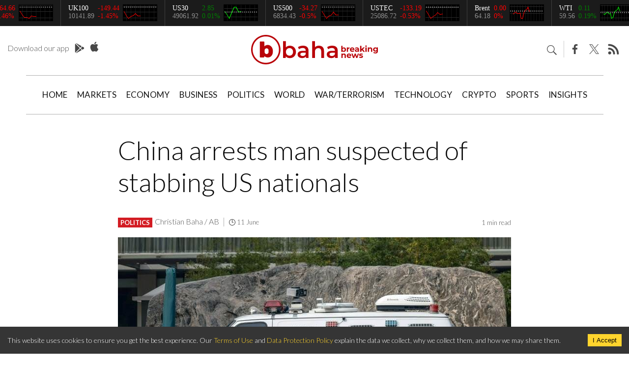

--- FILE ---
content_type: text/html; charset=utf-8
request_url: https://breakingthenews.net/Article/China-arrests-man-suspected-of-stabbing-US-nationals/62198250
body_size: 2801
content:
<!DOCTYPE html>
<html lang="en">
<head>
    <meta charset="UTF-8">
    <meta name="viewport" content="width=device-width, initial-scale=1.0">
    <meta http-equiv="X-UA-Compatible" content="ie=edge">
    <meta http-equiv="Cache-control" content="no-cache, no-store, must-revalidate">
    <meta http-equiv="Pragma" content="no-cache"> 
    <meta property="og:url" content="http://breakingthenews.net/Article/China-arrests-man-suspected-of-stabbing-US-nationals/62198250"/>
    <meta property="og:type" content="article" />
    <meta property="og:title" content="China arrests man suspected of stabbing US nationals" />
    <meta property="og:description" content="Chinese police arrested a 55-year-old man on Tuesday under the suspicion of being responsible for stabbing four American college instructors from Iowa's Cornell College who were teaching at a universi..." />               
    <meta property="og:image"  content="https://cdn.ttweb.net/News/images/321382.jpg?preset=w800_q70" />               
    <meta property="og:image:width" content="800" id="ogImageWidth"/>
    <meta property="og:image:height" content="450" id="ogImageHeight"/>  
    <meta name="twitter:card" content="summary_large_image"/>               
    <meta name="twitter:site" content="@TeleTraderNews"/>               
    <meta name="twitter:title" content="China arrests man suspected of stabbing US nationals"/>               
    <meta name="twitter:description" content="Chinese police arrested a 55-year-old man on Tuesday under the suspicion of being responsible for stabbing four American college instructors from Iowa's Cornell College who were teaching at a universi..."/>               
    <meta name="twitter:image" content="https://cdn.ttweb.net/News/images/321382.jpg?preset=w800_q70"/>               
    <meta name="description" content="Chinese police arrested a 55-year-old man on Tuesday under the suspicion of being responsible for stabbing four American college instructors from Iowa's Cornell College who were teaching at a universi..." />                        
    <meta name="keywords" content="us-china relations stabbing" />               
    <meta name="news_keywords" content="us-china relations stabbing"/>    
    <title>Breaking The News</title>
    <link rel="stylesheet" href="//fonts.googleapis.com/css?family=Lato:100,300,400,700,900,100italic,300italic,400italic,700italic,900italic&amp;lang=en" />    
<link rel="shortcut icon" href="/favicon.ico"><link href="/styles/main-e398b46d.css" rel="stylesheet"><link href="https://breakingthenews.net/news-feed.xml" rel="alternate" type="application/rss+xml" title="Subscribe to Breaking The News"></head>
<body>
    <div id="root"></div>
<script type="text/javascript" src="/main-e398b46d.js"></script></body>
</html>

--- FILE ---
content_type: text/css
request_url: https://breakingthenews.net/styles/main-e398b46d.css
body_size: 79467
content:
@-webkit-keyframes ticker {
  0% {
    -webkit-transform: translate3d(0, 0, 0);
    transform: translate3d(0, 0, 0);
    visibility: visible;
  }

  100% {
    -webkit-transform: translate3d(-100%, 0, 0);
    transform: translate3d(-100%, 0, 0);
  }
}

@keyframes ticker {
  0% {
    -webkit-transform: translate3d(0, 0, 0);
    transform: translate3d(0, 0, 0);
    visibility: visible;
  }

  100% {
    -webkit-transform: translate3d(-100%, 0, 0);
    transform: translate3d(-100%, 0, 0);
  }
}
.ticker-hold {
  padding: 0 15px;
  margin-bottom: 40px;
  display: flex;
}
.ticker-title {
  background-image: -moz-linear-gradient(
    115deg,
    rgb(125, 0, 5) 0%,
    rgb(208, 3, 11) 100%
  );
  background-image: -webkit-linear-gradient(
    115deg,
    rgb(125, 0, 5) 0%,
    rgb(208, 3, 11) 100%
  );
  background-image: -ms-linear-gradient(
    115deg,
    rgb(125, 0, 5) 0%,
    rgb(208, 3, 11) 100%
  );
  float: left;
  height: 42px;
  line-height: 42px;
  padding: 0 15px;
  color: #fff;
  text-transform: uppercase;
  font-weight: bold;
  font-size: 15px;
  width: auto;
  border-right: 1px solid #c9494e;
}
.ticker-wrap {
  /* position: fixed; */
  /* bottom: 0; */
  width: 92%;
  overflow: hidden;
  height: 42px;
  /*   background-image: -moz-linear-gradient( 115deg, rgb(238,67,70) 0%, rgb(214,32,39) 100%);
  background-image: -webkit-linear-gradient( 115deg, rgb(238,67,70) 0%, rgb(214,32,39) 100%);
  background-image: -ms-linear-gradient( 115deg, rgb(238,67,70) 0%, rgb(214,32,39) 100%);
   */
  background: #bc1c22;
  box-sizing: content-box;
  line-height: 42px;
}
.ticker {
  display: inline-block;
  height: 42px;
  line-height: 18px;
  white-space: nowrap;
  font: normal 10px Lato !important;
  /*     padding-right: 100%;
       */
  box-sizing: content-box;

  /* -webkit-animation-iteration-count: infinite; 
              animation-iteration-count: infinite;
      -webkit-animation-timing-function: linear;
              animation-timing-function: linear;
     -webkit-animation-name: ticker;
             animation-name: ticker;
      -webkit-animation-duration: 90s;
              animation-duration: 90s; */
}
.ticker:hover {
  -webkit-animation-play-state: paused;
  -moz-animation-play-state: paused;
  -o-animation-play-state: paused;
  animation-play-state: paused;
}
.ticker-item {
  display: inline-block;
  padding: 0 2rem;
  font-size: 18px;
  color: white;
  border-right: 1px solid #d7777a;
  cursor: pointer;
}
.ticker-item a {
  color: #fff;
  display: block;
  font-size: 16px;
  opacity: 0.8;
}
.content-wrapper .ticker-wrap .tickercontainer {
  padding-top: 10px;
}
ul.ticker .ticker-item a {
  font-weight: normal;
}
.ticker-item a:hover {
  opacity: 1;
}
.tooltip {
  text-transform: none;
}
@media (max-width: 1024px) {
  .ticker-wrap {
    width: 89%;
  }
}
#category .stocks-wrap {
  position: fixed;
  top: 0;
  width: 100%;
  overflow: hidden;
  height: 53px;
  box-sizing: content-box;
  line-height: 53px;
  background-color: #1b1b1b;
  z-index: 1000;
}
#category .stocks-info {
  width: auto !important;
  line-height: 18px;
  white-space: nowrap;
  /*     padding-right: 100%;
       */
  box-sizing: content-box;

  -webkit-animation-iteration-count: infinite;
  animation-iteration-count: infinite;
  -webkit-animation-timing-function: linear;
  animation-timing-function: linear;
  -webkit-animation-name: ticker;
  animation-name: ticker;
  -webkit-animation-duration: 200s;
  animation-duration: 200s;
}
#category .stocks-info:hover {
  -webkit-animation-play-state: paused;
  -moz-animation-play-state: paused;
  -o-animation-play-state: paused;
  animation-play-state: paused;
}
#category .stock-item {
  display: inline-block;
  font-size: 18px;
  color: white;
  cursor: pointer;
}
* {
  margin: 0;
  padding: 0;
  border: 0;
  box-sizing: border-box;
  outline: none;
}
.clearfix:before,
.clearfix:after,
.article-info:before,
.article-info:after {
  content: "";
  display: table;
}
.clearfix:after,
.article-info:after {
  clear: both;
}
.clearfix {
  zoom: 1;
}
body {
  font-family: "Lato";
  font-size: 18px;
  font-weight: 300;
  color: #0b0b0b;
  overflow-x: hidden;
}
ul,
li {
  list-style: none;
}
a {
  color: #131313;
  text-decoration: none;
}
header {
  position: relative;
  margin: 0 auto;
  max-width: 1400px;
  padding-top: 83px;
  background-color: #fff;
  transition: all 200ms ease 0ms;
}
section {
  margin-bottom: 80px;
}
img:hover {
  transition: 200ms all;
}
h5 {
  font-weight: 500;
}
/* WebStation Stocks Info */
.stocks-info {
  width: 200%;
  height: 53px;
  background-color: #1b1b1b;
  margin-bottom: 30px;
  color: #fff;
  /* display: flex; */
  overflow: hidden;
  position: fixed;
  top: 0;
  z-index: 202;
}
.stocks-info .stock-item {
  float: left;
  font-size: 14px;
  padding: 9px 15px 9px 15px;
  margin: 0;
  border-right: 1px solid #3e3e3e;
}
li.stock-item {
  position: relative;
}
li.stock-item a {
  overflow: hidden;
  display: block;
}
li.stock-item a:after {
  content: "";
  position: absolute;
  top: 0;
  left: 0;
  width: 0;
  height: 100%;
  background-color: rgba(255, 255, 255, 0.1);
  -webkit-transition: none;
  -moz-transition: none;
  transition: none;
}
li.stock-item a:hover:after {
  width: 120%;
  background-color: rgba(255, 255, 255, 0);

  -webkit-transition: all 0.5s ease-in-out;
  -moz-transition: all 0.5s ease-in-out;
  transition: all 0.5s ease-in-out;
}
.stock-item a .gray {
  color: #929292;
}
.stock-item a span {
  font-weight: normal;
}
.stock-item .left:first-of-type {
  color: #fff;
}
.stock-item .left {
  float: left;
  max-width: 90px;
  margin-right: 7px;
}
.stock-item .left span,
.stock-item .middle span {
  display: block;
}
.stock-item .left span:first-child {
  font-weight: 400;
}
.stock-item .middle {
  float: left;
  max-width: 90px;
  margin-right: 7px;
}
.stock-item .right {
  float: right;
}
.top-wrapper {
  padding: 0 15px;
}
.logo {
  background: url(/images/logo-breaking-the-news-a770706e.svg) no-repeat center;
  height: 60px;
  width: 370px;
  display: block;
  margin: 0 auto;
  position: absolute;
  left: 50%;
  margin-left: -185px;
  margin-top: -12px;
}
.download-app {
  float: left;
  font-size: 16px;
  margin-top: 5px;
  color: #4d4d4d;
}
.download-app:hover {
  color: #000;
}
/* Social Networks */
ul.social-networks {
  border-left: 1px solid #ccc;
  margin-left: 14px;
  float: right;
}
ul.social-networks li {
  float: left;
  margin-left: 5px;
}
ul.social-networks li a,
.share:nth-child(2),
.section-title a.rss {
  background: transparent url([data-uri]) no-repeat scroll
    0 0;
}
.content-wrapper .section-title a.rss {
  display: inline-block;
  width: 30px;
  height: 18px;
}
ul.social-networks li a,
.share:nth-child(2),
.share:nth-child(3),
.section-title a.rss {
  width: 34px;
  height: 34px;
  display: block;
  opacity: 0.8;
  background-position: center;
}
ul.social-networks li a:hover {
  opacity: 1;
}
ul.social-networks li a.twitter,
.share:nth-child(3) {
  background-image: url([data-uri]);
  background-size: 59%;
  background-repeat: no-repeat;
}
ul.social-networks li a.linkedin {
  background-image: url([data-uri]);
}
ul.social-networks li a.rss,
.section-title a.rss {
  background-image: url(/images/icon-rss-10498c55.svg);
  background-size: 70%;
}
.search {
  float: right;
  background: transparent url([data-uri]) no-repeat scroll 0
    0;
  width: 24px;
  height: 24px;
  display: block;
  opacity: 0.8;
  margin-top: 6px;
  cursor: pointer;
  transition: all 100ms ease 0ms;
}
.search-form {
  background-color: #fff;
  border-bottom: 1px solid #ccc;
  float: right;
  max-width: 0;
  height: 34px;
  margin-right: 8px;
  overflow: hidden;
  transition: all 200ms ease 0ms;
}
.search-form.active {
  max-width: 500px;
}
.search-form form {
  background-color: #fff;
}
.search-form form input {
  background-color: #fff;
  line-height: 32px;
  padding-left: 7px;
  font-size: 16px;
  width: 300px;
}
.header-scroll .search-form {
  position: absolute;
  right: 140px;
  width: 900px;
  max-width: 0;
}
.header-scroll .search-form.active {
  position: absolute;
  right: 140px;
  width: 350px;
  max-width: 350px;
}
.search-mobile {
  display: none;
}
.content-wrapper {
  max-width: 1400px;
  margin: 40px auto 0;
}
.navigation {
  max-width: 1400px;
  margin: 0 auto;
  margin-top: 36px;
}
menu {
  clear: both;
}
menu ul {
  padding: 0 70px;
  margin: 0 auto;
  display: flex;
  justify-content: center;
}
menu ul li {
  float: left;
  padding: 0px 20px;
  border-top: 1px solid #b1b1b1;
  border-bottom: 1px solid #b1b1b1;
  transition: 200ms ease-in all;
}
menu ul li.spacing {
  width: 40px;
}
menu ul li:last-child {
  margin-right: 0;
}
menu ul li.active {
  border-top: 1px solid #585858;
  border-bottom: 1px solid #585858;
}
menu ul li:hover {
  border-top: 1px solid #d31c23;
  border-bottom: 1px solid #d31c23;
}
menu ul li.spacing:hover {
  border-top: 1px solid #b1b1b1;
  border-bottom: 1px solid #b1b1b1;
}
menu ul li:hover a {
  color: #d31c23;
}
menu ul li a {
  font-size: 17px;
  font-weight: normal;
  text-transform: uppercase;
  text-decoration: none;
  line-height: 78px;
  display: block;
  white-space: nowrap;
}
/* Scroll HEADER */
.header-scroll {
  background: #fff;
  border-bottom: 0;
  max-height: 0;
  max-width: 100%;
  overflow: hidden;
  padding-top: 0;
  position: fixed;
  top: 53px;
  transition: all 500ms ease 0ms;
  width: 100%;
  z-index: 101;
}
.header-scroll.show {
  border-bottom: 1px solid #b1b1b1;
  max-height: 72px;
  padding-top: 10px;
}
.header-scroll .logo {
  background: url([data-uri]) no-repeat;
  position: relative;
  float: left;
  left: auto;
  margin: 10px 45px 0 0;
  width: 30px;
}
.header-scroll .download-app {
  margin-top: 15px;
}
.header-scroll .navigation {
  margin: 0 auto;
  float: left;
}
.header-scroll .navigation menu ul li {
  border-top: 0;
  border-bottom: 0;
}
.header-scroll .navigation menu ul li a {
  line-height: 52px;
  font-size: 15px;
}
.header-scroll .social-wrapper {
  margin-top: 8px;
  position: relative;
  float: right;
}
.header-scroll ul.social-networks {
  margin-top: 3px;
}
.header-scroll ul.social-networks li a {
  width: 30px;
  height: 30px;
}
.header-scroll menu ul {
  padding: 0 40px;
}
.header-scroll menu ul li {
  padding: 0px 15px;
}
.header-scroll .search {
  width: 20px;
  height: 20px;
  margin-top: 9px;
  transition: all 200ms ease 0ms;
}
.header-scroll .search.active {
  transform: scale(0);
  opacity: 0;
}
.header-scroll .search.active.trta {
  background: transparent url([data-uri]) no-repeat scroll 0 0;
  margin-top: 10px;
  width: 18px;
  height: 18px;
  position: relative;
  left: auto;
  opacity: 0.8;
  transform: scale(1);
}
.header-scroll .search.active.djokica {
  background: transparent url([data-uri]) no-repeat scroll 0 0;
}
/* Same for Header as for ScrollHeader */
.header .search {
  width: 20px;
  height: 20px;
  margin-top: 9px;
  transition: all 200ms ease 0ms;
}
.header .search.active {
  transform: scale(0);
  opacity: 0;
}
.header .search.active.trta {
  background: transparent url([data-uri]) no-repeat scroll 0 0;
  margin-top: 10px;
  width: 18px;
  height: 18px;
  position: relative;
  left: auto;
  opacity: 0.8;
  transform: scale(1);
}
.header .search.active.djokica {
  background: transparent url([data-uri]) no-repeat scroll 0 0;
}
/* Top News */
section.top {
  margin: 60px 0 60px 0;
}
.photo img {
  width: 100%;
}
.photo img:hover {
  opacity: 0.95;
}
.first-article {
  width: 50%;
  float: left;
  padding-right: 25px;
  padding-left: 15px;
}
.first-article .photo {
  width: 100%;
  overflow: hidden;
}
.first-article h1 {
  font-weight: 300;
  font-size: 48px;
  line-height: 52px;
  margin-bottom: 20px;
  margin-top: 25px;
}
.second-article {
  width: 50%;
  float: left;
  padding-left: 25px;
  margin-bottom: 50px;
  padding-right: 15px;
}
.second-article .photo {
  width: 50%;
  height: 230px;
  float: right;
  overflow: hidden;
  margin-left: 10px;
}
.second-article h2 {
  font-weight: 300;
  font-size: 36px;
  line-height: 38px;
  margin-bottom: 10px;
}
.third-article-section {
  width: 50%;
  float: right;
  padding-left: 25px;
  padding-right: 15px;
}
.third-article {
  width: 50%;
  float: left;
  padding-right: 50px;
}
.third-article .photo {
  width: 100%;
  height: 160px;
  overflow: hidden;
}
.third-article h3 {
  font-weight: 300;
  font-size: 32px;
  line-height: 32px;
  margin-top: 14px;
  margin-bottom: 16px;
}
.big-photo .photo {
  position: relative;
}
.big-photo .article-info {
  position: absolute;
  left: 10px;
  top: 10px;
  background-color: rgba(220, 19, 19, 0.8);
  padding: 1px 5px;
  z-index: 1;
}
.big-photo .article-info .category {
  text-transform: uppercase;
  color: #fff;
  font-size: 16px;
  font-weight: 500;
  background: transparent;
  padding: 0;
  line-height: 20px;
}
.big-photo .article-info .time {
  border-left: 1px solid #e79290;
  background: url([data-uri]) no-repeat 5px 1px;
  padding-left: 21px;
  text-align: right;
  color: #fff;
  font-size: 13px;
  background-size: 13px 13px;
  line-height: 15px;
}
.popular {
  width: 50%;
  float: right;
}
.popular li {
  float: left;
  margin-bottom: 20px;
}
.popular h4 {
  margin-bottom: 6px;
}
.popular h4 a {
  font-weight: 400;
}
.article-info .category {
  background: #d31c23;
  color: #fff;
  font-size: 13px;
  font-weight: 600;
  padding: 2px 5px;
  text-transform: uppercase;
  float: left;
  margin-right: 5px;
}
.keyword {
  background: #999;
  color: #fff;
  font-size: 13px;
  font-weight: 600;
  padding: 2px 5px;
  text-transform: uppercase;
  float: left;
  margin-right: 8px;
  margin-bottom: 2px;
  cursor: pointer;
}
.shared-news-detail {
  float: right;
  margin-left: 50px;
  margin-top: -7px;
}
.shared-news-detail .share:first-child {
  display: none;
}
.share {
  float: left;
  margin-left: 5px;
  cursor: pointer;
}
.share:hover {
  opacity: 1;
}
.share:nth-child(2) {
  margin-left: 0;
}
.share svg {
  display: none;
}
.article-info .author {
  float: left;
  margin-right: 20px;
  line-height: 16px;
  font-size: 16px;
  color: #545454;
  position: relative;
}

.article-info .author-link {
  color: #545454;
}

.article-info .author:after {
  content: "";
  display: block;
  height: 18px;
  width: 1px;
  position: absolute;
  right: -10px;
  top: 0;
  background: #b1b1b1;
}
.article-info .time {
  background: url([data-uri]) no-repeat 0 0px;
  color: #545454;
  background-size: 13px 13px;
  font-size: 13px;
  padding-left: 16px;
  text-align: right;
  float: left;
  margin-top: 3px;
  line-height: 13px;
}
.article-info .read-time {
  color: #545454;
  font-size: 13px;
  text-align: right;
  float: right;
  margin: 3px 0;
  line-height: 14px;
}
.article-info .simple-info {
  color: #545454;
  font-size: 13px;
}
.section-title {
  border-bottom: 1px solid #7c7c7c;
  color: #0d0d0d;
  font-size: 18px;
  font-weight: 600;
  margin-bottom: 15px;
  padding-bottom: 2px;
  padding-left: 3px;
  text-transform: uppercase;
  width: 100%;
}
.popular .order {
  background: url([data-uri]) no-repeat;
  border-right: 1px solid #b7b7b7;
  color: #b7b7b7;
  float: left;
  font-size: 44px;
  height: 74px;
  line-height: 46px;
  margin-right: 14px;
  padding-right: 13px;
  padding-top: 11px;
  text-indent: -999em;
  width: 40px;
}
.popular .order.two {
  background-position: 0px -93px;
}
.popular .order.three {
  background-position: 0px -186px;
}
.popular .order.four {
  background-position: 0px -279px;
}
/* Latest News Section */
.latest-news {
  float: left;
  width: 75%;
  padding: 0 15px;
  margin-bottom: 40px;
}
.latest-news ul li {
  float: left;
  margin-bottom: 40px;
}
.latest-news ul li img {
  width: 250px;
  height: auto;
  overflow: hidden;
  float: left;
  margin-right: 25px;
}
.latest-news ul li img,
.big-article img {
  object-fit: contain;
}
.latest-news ul li img:hover {
  opacity: 0.95;
}
.latest-news ul li h5 {
  font-weight: 400;
  font-size: 28px;
  margin-bottom: 13px;
}

.latest-news ul li {
  width: 100%;
}

.latest-news ul li .lead {
  margin-bottom: 10px;
}
.three-categories {
  float: left;
  width: 75%;
}
.three-categories > div {
  width: 33.3333%;
  float: left;
  padding: 0 15px;
}
.big-article img {
  width: 100%;
}
.sidebar-right {
  width: 25%;
  float: right;
  text-align: right;
  padding-right: 15px;
}
.sidebar-right .popular {
  width: 300px;
  float: right;
  text-align: left;
}
.sidebar-left {
  width: 25%;
  float: left;
  padding: 0 15px;
}
.banners {
  margin-top: 23px;
  clear: both;
}
.banners .banner {
  margin-bottom: 25px;
}
.technology {
  width: 75%;
  padding: 0 15px;
  float: right;
}
.technology .big-article {
  width: 33%;
  float: left;
  padding-right: 15px;
}
.technology .video-article {
  float: right;
  width: 33%;
  padding-left: 15px;
}
.technology ul {
  float: left;
  width: 33%;
  padding-left: 15px;
}
.category-section h5 {
  font-size: 18px;
  margin-bottom: 2px;
}
.category-section ul li {
  float: left;
  margin-bottom: 10px;
  border-bottom: 1px solid #d9d9d9;
  padding-bottom: 12px;
  width: 100%;
}
.category-section ul li:last-child {
  border-bottom: 0;
}
.video-article img {
  width: 100%;
  margin-top: 10px;
}
.big-article {
  margin-bottom: 15px;
}
.big-article .article-info {
  margin-bottom: 10px;
}
.big-article h5 {
  font-size: 22px;
  line-height: 1.2;
  margin-bottom: 10px;
}
.big-article img:hover {
  opacity: 0.95;
}
.focus {
  clear: both;
  text-align: left;
  width: 300px;
  float: right;
  margin-bottom: 40px;
}
.focus .big-article {
  margin-bottom: 25px;
}
.focus .photo h5 {
  position: absolute;
  font-size: 20px;
  right: 0;
  bottom: 5px;
  z-index: 99;
  text-align: right;
  line-height: 1.6;
}
.focus .photo h5 a {
  color: #fff;
  font-size: 28px;
  text-transform: uppercase;
  padding: 5px 10px;
  background-color: rgba(220, 19, 19, 0.8);
}
.focus .photo {
  position: relative;
}

/* Details page */
.article-details {
  width: 800px;
  margin: 0 auto;
  padding: 0 0 80px;
}
.article-details h1 {
  margin-bottom: 40px;
  font-size: 54px;
  font-weight: 300;
}
.article-details .article-info {
  margin-bottom: 20px;
}
.article-details img {
  display: block;
  width: 100%;
}
.article-details .article-content {
  margin-bottom: 40px;
  font-size: 22px;
  line-height: 34px;
}
.article-details h2 {
  margin-bottom: 10px;
  margin-top: 30px;
  display: inline-block;
  width: 100%;
}
.article-details .article-content p {
  margin-bottom: 20px;
}
.load-more-button {
  padding: 2px 15px;
  color: #999;
  text-transform: uppercase;
  font-size: 15px;
  display: block;
  clear: both;
  width: 170px;
  text-align: center;
  margin: 0 auto;
  cursor: pointer;
  text-decoration: underline;
}
.load-more-button:hover {
  color: #131313;
}

.loading {
  text-align: center;
}
.article-related {
  width: 1280px;
  margin: 0 auto 80px;
}
.article-related .big-article {
  width: 33%;
  float: left;
  padding: 0 15px;
}
.article-related .articles {
  display: flex;
  justify-content: center;
  margin: 0 -15px;
}
.keyword:hover {
  background: #d2d2d2;
}
.article-details ul.social-networks {
  border-left: 0;
}
.article-details ul.social-networks li a {
  opacity: 0.5;
  transition: ll 200ms ease 0ms;
}
.article-details ul.social-networks li a:hover {
  opacity: 0.8;
}
/* Page Category */
.category-title {
  margin: 0 15px 0;
  width: 100%;
  text-align: center;
  padding-bottom: 10px;
  position: absolute;
  bottom: 0;
  border-bottom: none;
  z-index: 1;
}
.category-title h1 {
  margin-bottom: 5px;
  text-align: center;
  text-transform: uppercase;
  width: 100%;
  color: #fff;
  font-size: calc(22px + (58 - 22) * ((100vw - 300px) / (1900 - 300)));
  font-weight: 400;
}
.category-title h1 span {
  font-weight: 300;
}
.category-title .category-subtitle {
  max-width: 60%;
  display: inline-block;
}
.category-top > div {
  width: 25%;
  float: left;
  padding: 0 15px;
}
.category-top h3 {
  margin-bottom: 15px;
  margin-top: 10px;
  font-weight: 400;
}
footer {
  text-align: center;
  border-top: 1px solid #b1b1b1;
  padding-top: 50px;
  clear: both;
}
footer a.logo-footer {
  background: url(/images/logo-breaking-the-news-a770706e.svg) no-repeat center;
  height: 42px;
  width: 240px;
  display: block;
  margin: 0 auto 20px;
}
footer h6 {
  font-size: 18px;
  color: rgb(9, 9, 9);
  line-height: 1.556;
  font-weight: normal;
}
footer ul.social-networks {
  border-left: 0;
  width: 120px;
  margin: 10px auto 0;
  float: none;
}
footer .terms {
  color: #a9a9a9;
  font-size: 14px;
  line-height: 1.2;
  margin: 0 auto;
  width: 70%;
}
footer .terms span {
  font-size: 16px;
  color: #757575;
}
footer .terms span.title {
  display: block;
  margin-bottom: 5px;
}
footer .footer-line {
  height: 1px;
  width: 50%;
  margin: 25px auto;
  background-color: #e0e0e0;
  display: block;
}
footer .copyrights {
  font-size: 14px;
  color: rgb(48, 48, 48);
  line-height: 1.2;
  margin-bottom: 30px;
}
.article-charts {
  width: 100%;
  margin: 50px auto 0px;
}
.article-charts .charts-wrapper {
  /* display: flex;
	justify-content: center; */
  margin: 0 -15px;
}
.article-charts .chart-holder {
  width: 50%;
  float: left;
  padding: 0 15px;
}
.chart-holder h5 {
  font-size: 24px;
  line-height: 1.2;
  margin-bottom: 10px;
}
.chart-holder img {
  margin-bottom: 40px;
  width: 100%;
}
.download-app span {
  float: left;
  margin-right: 11px;
}
.download-app a {
  text-indent: -9999em;
  display: block;
  float: left;
  width: 20px;
  height: 22px;
  margin-right: 10px;
}
.download-app .play-store {
  background: url([data-uri]) no-repeat;
  opacity: 0.8;
}

.download-app .play-store:hover {
  opacity: 1;
}

.download-app .app-store {
  background: url([data-uri]) no-repeat;
  margin-top: -3px;
  opacity: 0.8;
}

.download-app .app-store:hover {
  opacity: 1;
}

/* WEB TICKER CSS */
#root > .tickercontainer {
  position: fixed;
  top: 0;
  z-index: 202;
}

.widget-wrapper {
  clear: both;
  text-align: left;
  width: 300px;
  float: right;
  margin-bottom: 40px;
}
/* Terms of Use*/
#MainContent {
  margin-bottom: 80px;
}
#MainContent h1 {
  margin-bottom: 20px;
}
#MainContent h2 {
  margin-bottom: 15px;
}
#MainContent p {
  margin-bottom: 10px;
}
#MainContent a {
  text-decoration: underline;
}
footer p a,
.imprint a,
.contact-us a {
  text-decoration: underline;
}
/* imprint/contact-us*/
.imprint,
.contact-us {
  margin-bottom: 80px;
  text-align: center;
}
.imprint h1,
.contact-us h1 {
  margin-bottom: 20px;
}
.imprint p,
.contact-us p {
  margin-bottom: 15px;
}
.news-image .news-image-source,
.infocus-header .news-image-source {
  background: rgba(0, 0, 0, 0.25) none repeat scroll 0 0;
  bottom: 2px;
  font-size: 11px;
  font-weight: bold;
  color: white;
  padding: 0 4px;
  position: absolute;
  right: 0;
}
.infocus-header .news-image-source {
  z-index: 10;
  right: 9px;
}
.infocus-header img {
  width: 100%;
  height: auto;
  display: block;
}
.article-details .news-image {
  margin-bottom: 20px;
}
.news-image {
  position: relative;
  border-image-repeat: stretch;
}
.content li .block-news-image {
  width: 25%;
  float: left;
}
.content li .news-text {
  float: left;
  width: 75%;
  padding-left: 20px;
}
.infocus-header {
  width: 100vw;
  position: relative;
  left: 50%;
  right: 50%;
  margin-left: -50vw;
  margin-right: -50vw;
  overflow: hidden;
}
.infocus-header:after {
  background-image: -moz-linear-gradient(
    90deg,
    rgb(4, 4, 4) 0%,
    rgba(4, 4, 4, 0) 100%
  );
  background-image: -webkit-linear-gradient(
    90deg,
    rgb(4, 4, 4) 0%,
    rgba(4, 4, 4, 0) 100%
  );
  background-image: -ms-linear-gradient(
    90deg,
    rgb(4, 4, 4) 0%,
    rgba(4, 4, 4, 0) 100%
  );
  opacity: 0.749;
  position: absolute;
  bottom: 0;
  width: 100%;
  height: 251px;
  content: "";
  left: 0;
}
/* Responsive */
@media (max-width: 1640px) {
  .header-scroll .navigation menu ul li.spacing {
    display: none;
  }
  .header-scroll .navigation menu ul li {
    padding: 0px 10px;
  }
  .header-scroll .navigation menu ul li a {
    font-size: 15px;
  }
  .header-scroll .navigation menu ul {
    padding: 0 40px;
  }
}
@media (max-width: 1480px) {
  .header-scroll .navigation menu ul {
    padding: 0 25px;
  }
  .header-scroll .navigation menu ul li a {
    font-size: 14px;
  }
  .header-scroll .download-app {
    margin-top: 17px;
    font-size: 14px;
  }
  .header-scroll .download-app span {
    display: none;
  }
  .simple-content {
    padding: 0 20px;
  }
}
@media (max-width: 1366px) {
  menu ul li {
    padding: 0 10px;
  }
  .header-scroll .navigation menu ul li a {
    font-size: 13px;
  }
  .latest-news ul li img {
    width: 100%;
  }
  .article-related {
    width: 100%;
    padding: 0 15px;
  }
}
.mobile-navigation {
  display: none;
}
@media (max-width: 1200px) {
  .focus,
  .widget-wrapper,
  .banners {
    width: 100%;
  }
  .banners img {
    width: 100%;
    height: 100%;
  }

  .second-article .photo {
    width: 100%;
    height: auto;
    float: none;
  }
  .second-article .photo {
    margin-left: 0;
  }
}
@media (max-width: 1200px) {
  .download-app {
    float: left;
    margin-top: 5px;
    margin-left: 0;
    line-height: 32px;
  }
  .download-app a {
    margin-top: 6px;
  }
  .download-app .app-store {
    margin-top: 3px;
  }
  .search-form.active {
    max-width: 400px;
  }
  .search-form form input {
    width: 200px;
  }
  .top-wrapper {
    border-bottom: 1px solid #b1b1b1;
    padding-bottom: 32px;
  }
  .navigation {
    display: none;
  }
  .mobile-nav-button a .icon-bar1,
  .mobile-nav-button a .icon-bar2,
  .mobile-nav-button a .icon-bar3 {
    background-color: #5f5f5f;
    border-radius: 1px;
    display: block;
    height: 2px;
    margin-bottom: 5px;
    width: 23px;
    margin-right: 0;
    transition: 0.4s;
  }
  .mobile-nav-button.active a .icon-bar1 {
    -webkit-transform: rotate(-45deg) translate(-3px, 4px);
    transform: rotate(-45deg) translate(-4px, 3px);
  }

  .mobile-nav-button.active a .icon-bar2 {
    opacity: 0;
  }
  .mobile-nav-button.active a .icon-bar3 {
    -webkit-transform: rotate(45deg) translate(-7px, -6px);
    transform: rotate(45deg) translate(-7px, -6px);
  }
  .mobile-navigation {
    position: fixed;
    right: 0;
    top: 126px;
    background: #fff;
    z-index: 202;
    width: 100%;
    text-align: center;
    border-bottom: 1px solid #b1b1b1;
  }
  .mobile-navigation ul li {
    border-bottom: 1px solid #b1b1b1;
  }
  .mobile-navigation ul li:last-child {
    border-bottom: 0;
  }
  .mobile-navigation ul li a,
  .mobile-navigation ul li li a {
    font-size: 17px;
    font-weight: normal;
    text-transform: uppercase;
    text-decoration: none;
    line-height: 56px;
    display: block;
  }
  .mobile-navigation.show {
    display: block;
  }
  .third-article-section {
    width: 100%;
    padding-left: 15px;
    padding-right: 15px;
    margin-top: 50px;
  }
  .second-article h2 {
    font-weight: 300;
    font-size: 48px;
    line-height: 52px;
    margin-bottom: 20px;
    margin-top: 25px;
  }
  .latest-news {
    width: 100%;
    padding: 0 15px;
  }
  .sidebar-right {
    width: 100%;
    float: left;
    padding: 0 15px;
  }
  .focus {
    width: 50%;
    padding: 0;
    float: left;
  }
  .widget-wrapper {
    clear: none;
    width: 47%;
  }
  .banners {
    float: right;
    width: 100%;
    clear: none;
    padding-left: 15px;
    margin-bottom: 40px;
  }
  .focus .big-article {
    width: 100%;
    float: left;
  }
  .focus .big-article:last-of-type {
    margin-bottom: 0;
  }
  .three-categories {
    width: 100%;
  }
  .focus .photo h5 a {
    font-size: 26px;
  }
  .header-scroll .social-wrapper {
    float: right;
  }
  .header-scroll .download-app {
    line-height: 48px;
    top: 20px;
    margin-top: 0;
  }
  .header-scroll .search-form {
    right: 200px;
    width: 300px;
  }
  .header-scroll .search-form.active {
    right: 200px;
    width: 300px;
    max-width: 350px;
  }
  .mobile-navigation.top-space {
    top: 106px;
  }
  header.fixed {
    position: fixed;
    top: 0;
    left: 0;
    background: #fff;
    width: 100%;
    z-index: 201;
  }
  .big-article h5 {
    font-size: 20px;
    margin-bottom: 5px;
  }
  .category-top > div {
    width: 50%;
  }
  .category-top > div:first-child,
  .category-top > div:nth-child(2) {
    margin-bottom: 30px;
  }
  .sidebar-right .popular {
    width: 100%;
    padding-left: 15px;
  }
  header {
    padding-top: 73px;
  }
  .top-wrapper {
    padding-bottom: 20px;
  }
  .mobile-nav-button {
    float: right;
    margin-left: 40px;
    cursor: pointer;
    transition: 200ms;
    position: absolute;
    right: 15px;
    top: 81px;
  }
  .header-scroll .mobile-nav-button,
  .header-scroll .mobile-nav-button active {
    top: 28px;
  }
  .logo,
  .header-scroll .logo {
    background: url(/images/logo-breaking-the-news-a770706e.svg) no-repeat center;
    height: 40px;
    width: 254px;
    position: relative;
    float: none;
    margin: 0 auto;
    left: 50%;
    margin-top: 2px;
    margin-left: -127px;
    margin-top: -2px;
  }
  .header-scroll .logo {
    margin-top: 12px;
  }
  .download-app span {
    display: none;
  }
  .download-app {
    float: none;
    margin-top: 0;
    margin-left: 0;
    line-height: 32px;
    height: 43px;
    margin-bottom: 10px;
    position: absolute;
  }
  ul.social-networks,
  .header .search,
  .search-form {
    display: none;
  }
  .search-form-mobile input {
    font-size: 16px;
    padding-bottom: 17px;
    background: transparent url([data-uri]) no-repeat scroll
      right 0;
    background-size: 20px;
    margin-top: 6px;
    line-height: 14px;
    font-style: italic;
    text-align: center;
  }
  .search-mobile {
    display: block;
    padding-top: 8px;
  }
  .social-mobile .social-networks {
    display: block;
    width: 100%;
    border-left: 0;
  }
  .social-mobile .social-networks li {
    border-bottom: 0;
    margin: 0;
    float: left;
    text-align: center;
    width: 33%;
    height: 56px;
  }
  .social-mobile .social-networks li:first-child {
    border-right: 1px solid #b1b1b1;
  }
  .social-mobile .social-networks li:last-child {
    border-left: 1px solid #b1b1b1;
  }
  .social-mobile .social-networks li a {
    margin: 0 auto;
    height: 100%;
  }
  .first-article h1,
  .second-article h2 {
    font-weight: 300;
    font-size: 40px;
    line-height: 44px;
    margin-bottom: 20px;
    margin-top: 25px;
  }
  .ticker-hold {
    margin-bottom: 40px;
  }
  section.top {
    margin: 40px 0 60px 0;
  }
  .header-scroll .social-wrapper {
    display: none;
  }
  .banners a,
  .banners div {
    text-align: center;
    width: 50%;
    float: left;
  }
  .banners a {
    display: block;
  }
  .banners img {
    width: auto;
    height: auto;
  }
  .article-details {
    width: 100%;
    margin: 0 auto;
    padding: 0 15px 80px;
  }
  .infocus-header {
    left: auto;
    right: auto;
    margin: 0;
  }
  .keyword {
    margin-right: 12px;
    margin-bottom: 10px;
  }
  .article-related .lead {
    display: none;
  }
  .article-related .big-article,
  .three-categories .category-section .big-article,
  .bottom .category-section .big-article,
  .bottom .category-section .video-article {
    display: flex;
    flex-wrap: wrap;
    border-bottom: 1px solid #d9d9d9;
  }
  .bottom .category-section .video-article,
  .article-related .big-article {
    border-bottom: none;
  }
  .article-related .big-article a,
  .three-categories .category-section .big-article a,
  .bottom .category-section .big-article a,
  .bottom .category-section .video-article a {
    order: 1;
  }
  .article-related .big-article h5,
  .three-categories .category-section .big-article h5,
  .bottom .category-section .big-article h5,
  .bottom .category-section .video-article h5 {
    order: 2;
  }
  .article-related .big-article .article-info,
  .three-categories .category-section .big-article .article-info,
  .bottom .category-section .big-article .article-info,
  .bottom .category-section .video-article .article-info {
    order: 3;
  }
}
@media (max-width: 640px) {
  .ticker-wrap {
    width: 83%;
  }
  .banners a,
  .banners div {
    width: 100%;
  }
  .first-article {
    padding-right: 10px;
  }
  .second-article {
    padding-left: 10px;
  }
  .first-article h1,
  .second-article h2 {
    font-size: 32px;
    line-height: 32px;
  }
  .third-article-section {
    margin-top: 0;
  }
  .third-article-section .third-article {
    padding-right: 20px;
  }
  .content li .block-news-image {
    width: 40%;
  }
  .content li .news-text {
    width: 60%;
  }
  .latest-news ul li h5 {
    margin-bottom: 10px;
    font-size: 24px;
    line-height: 24px;
  }
  .banners {
    margin-bottom: 30px;
  }
  .category-title {
    margin: 0 auto;
    padding-bottom: 0;
  }
  .article-details .article-info {
    position: relative;
    height: 30px;
  }
  .article-details .article-info .time,
  .article-details .article-info .read-time {
    position: absolute;
  }
  .article-details .article-info .time {
    bottom: -12px;
    left: 0;
  }
  .article-details .article-info .read-time {
    bottom: -15px;
    right: 0;
  }
  .article-info .author:after {
    display: none;
  }
  .article-related .big-article {
    width: 50%;
  }
  .article-related .articles {
    flex-wrap: wrap;
  }
}
@media (max-width: 414px) {
  header {
    padding-top: 58px;
  }
  .top-wrapper {
    padding-bottom: 10px;
  }
  .logo,
  .header-scroll .logo {
    height: 30px;
    width: 198px;
    margin: 5px 0 0 0;
    float: left;
    left: 0;
  }
  .download-app,
  .header-scroll .top-wrapper .download-app {
    margin: 0;
    float: left;
    right: 70px;
    top: 9px;
    position: absolute;
    height: auto;
  }
  .top-wrapper .download-app {
    top: 57px;
  }
  .download-app .play-store {
    margin-right: 15px;
  }
  .keyword {
    margin-right: 15px;
    margin-bottom: 12px;
  }
  .keyword:last-of-type {
    margin-right: 8px;
  }
  .share:nth-child(2) {
    margin-left: 5px;
  }
  .mobile-nav-button {
    top: 65px;
  }
  .search {
    margin-top: 22px;
  }
  header .search-form {
    margin-top: 17px;
  }
  .mobile-navigation {
    top: 96px;
  }
  .search-mobile {
    padding-top: 4px;
  }
  .search-form-mobile input {
    padding-bottom: 12px;
  }
  .header-scroll .top-wrapper {
    border-bottom: 0;
  }
  .header-scroll.show {
    max-height: 103px;
  }
  .header-scroll .social-wrapper {
    float: left;
    width: 100%;
  }
  .header-scroll .mobile-nav-button,
  .header-scroll .mobile-nav-button active {
    top: 18px;
  }
  .header-scroll ul.social-networks {
    margin-top: 3px;
    float: left;
    border-left: 0;
    margin-left: 0;
  }
  .header-scroll .search-form.active {
    right: 24px;
    width: auto;
    max-width: 350px;
  }
  .header-scroll {
    top: 48px;
  }
  .header-scroll .search-form {
    right: 24px;
    width: auto;
  }
  .mobile-navigation ul li a {
    line-height: 40px;
    font-size: 14px;
  }
  .latest-news ul li h5 {
    font-size: 28px;
    line-height: 28px;
  }
  section.top {
    margin: 20px 0 30px 0;
  }
  .content-wrapper {
    margin: 20px auto 0;
  }
  section {
    margin-bottom: 30px;
  }
  .first-article {
    width: 100%;
    margin-bottom: 30px;
    padding-right: 15px;
  }
  .second-article {
    width: 100%;
    padding-left: 15px;
    margin-bottom: 50px;
  }
  .third-article {
    width: 100%;
    padding-right: 0;
    margin-bottom: 40px;
  }
  .third-article-section {
    margin-top: 0;
  }
  .third-article .photo {
    height: auto;
  }
  .popular,
  .content li .block-news-image,
  .content li .news-text,
  .focus {
    width: 100%;
  }
  .latest-news {
    width: 100%;
    padding: 0 15px;
    margin-bottom: 40px;
  }
  .latest-news ul li img {
    width: 100%;
    margin-right: 0;
    margin-bottom: 10px;
  }
  .sidebar-right {
    width: 100%;
    float: left;
  }
  .three-categories {
    width: 100%;
  }
  .three-categories > div {
    width: 100%;
    margin-bottom: 20px;
  }
  .sidebar-left {
    width: 100%;
    margin-bottom: 30px;
  }
  .technology {
    width: 100%;
    float: left;
  }
  .technology .big-article {
    width: 100%;
  }
  .technology ul {
    width: 100%;
    padding-left: 0;
  }
  .technology .video-article {
    float: left;
    width: 100%;
    padding-left: 0;
  }
  .article-details ul.social-networks {
    border-left: 0;
    margin-top: 0;
    display: block;
    width: 100%;
    margin-bottom: 15px;
  }
  .article-related .articles {
    display: block;
  }
  .article-related .big-article {
    width: 100%;
    float: left;
    padding: 0 15px;
    margin-bottom: 30px;
  }
  .shared-news-detail {
    float: right;
    width: 100%;
    margin-top: 5px;
  }
  .share {
    margin-left: 10px;
    float: right;
  }
  .article-related .big-article h5 {
    font-size: 24px;
  }
  .ticker-title {
    display: none;
  }
  .ticker-wrap {
    width: 100%;
  }
  .category-top > div {
    width: 100%;
    margin-bottom: 40px;
  }
  .article-details h1 {
    margin-bottom: 20px;
    font-size: 38px;
    line-height: 40px;
    font-weight: 300;
  }
  .article-details .article-info {
    height: 30px;
  }
  .article-details h2 {
    margin-top: 14px;
    font-size: 30px;
    font-weight: 300;
  }
  .article-details .article-content p {
    margin-bottom: 20px;
    line-height: 30px;
  }
  .article-details .article-content {
    margin-bottom: 20px;
  }
  .article-details {
    padding: 0 15px 50px;
  }
  .first-article h1 {
    margin-bottom: 10px;
    margin-top: 15px;
  }
  .second-article h2,
  .first-article h1,
  .third-article h3 {
    font-size: 36px;
    line-height: 36px;
    margin-bottom: 10px;
    margin-top: 15px;
  }
  .article-info .author {
    min-width: 180px;
  }
  .focus .photo h5 a {
    font-size: 18px;
  }
  .focus {
    margin-bottom: 30px;
  }
  .section-title {
    clear: both;
  }
  .banners {
    padding-left: 0;
    float: left;
  }
  .category-top h3 {
    font-size: 36px;
    line-height: 36px;
    margin-bottom: 10px;
    margin-top: 15px;
  }
  .category-top h3 a {
    font-size: 32px;
  }

  .category-top > div {
    width: 100%;
    margin-bottom: 50px;
  }
  .category-top > div:first-child,
  .category-top > div:nth-child(2) {
    margin-bottom: 40px;
  }
  .latest-news {
    margin-bottom: 10px;
  }
  .category-top > div.popular {
    margin-bottom: 10px;
  }
  .widget-wrapper {
    width: 100%;
  }
  .article-charts .chart-holder {
    width: 100%;
  }
  .content li .news-text {
    padding-left: 0px;
  }
  .article-details .article-content {
    font-size: 18px;
  }
  .social-mobile .social-networks li {
    height: 40px;
  }
  .article-related .lead,
  .article-related .big-article,
  .three-categories .category-section .big-article,
  .bottom .category-section .big-article,
  .bottom .category-section .video-article {
    display: block;
  }
  .article-related .big-article,
  .three-categories .category-section .big-article,
  .bottom .category-section .big-article,
  .bottom .category-section .video-article {
    border-bottom: none;
  }
}
@media (max-width: 320px) {
  .header-scroll .logo,
  .logo {
    height: 20px;
    width: 167px;
    margin-top: 5px;
  }
  .download-app,
  .header-scroll .top-wrapper .download-app {
    right: 55px;
  }
  header {
    padding-top: 60px;
  }
}
@media (max-device-width: 840px) and (orientation: landscape) {
  .mobile-navigation {
    height: calc(100% - 126px);
    overflow-y: scroll;
  }
}
.ttNewsSelectForSpan {
  /* article links */
  text-decoration: underline;
  color: firebrick;
}

.ttNewsSelectForSpan:hover {
  color: rgb(126, 19, 19);
}

/* Author page */

.author__page .author-wrapp {
  display: grid;
  grid-template-columns: 1fr 2fr;
  column-gap: 45px;
}

.author__page .author-wrapp img {
  width: 100%;
  display: block;
  min-width: 400px;
}

.author__page .author-wrapp p {
  margin-bottom: 20px;
  font-size: 20px;
  width: 100%;
}

.author__page .author-wrapp p:first-child {
  font-weight: 500;
}

.author-contact-section {
  margin-top: 10%;
}

.author-mail:hover {
  color: #d31c23;
}

@media (max-width: 800px) {
  .author__page .author-wrapp {
    grid-template-columns: 1fr;
    row-gap: 20px;
  }

  .author__page .author-wrapp img {
    justify-self: center;
    width: 70%;
    min-width: 100px;
  }

  .author__page .author-wrapp p {
    font-size: 18px;
  }
}

/* About page */

.about__page p {
  font-size: 18px;
  margin-bottom: 20px;
}

.about__page-bottom {
  margin-top: 50px;
}

.about__page-bottom h2 {
  font-size: 22px;
  text-align: center;
}

.about__page-links {
  display: flex;
  align-items: center;
  justify-content: center;
  margin-top: 20px;
}
.about__page-links a {
  display: block;
  width: 40px;
  height: 40px;
  background: red;
}

.about__page-links a + a {
  margin-left: 10px;
}
.about__page-links a.play-store {
  background: url([data-uri]) no-repeat center;
  background-size: 70%;
  opacity: 0.8;
}

.about__page-links a.play-store:hover {
  opacity: 1;
}

.about__page-links a.app-store {
  background: url([data-uri]) no-repeat center;
  background-size: 75%;
  opacity: 0.8;
  margin-top: -4px;
}

.about__page-links a.app-store:hover {
  opacity: 1;
}

.about__page-links a.facebook {
  background: url([data-uri]) no-repeat center;
  background-size: 100%;
  opacity: 0.8;
}

.about__page-links a.facebook:hover {
  opacity: 1;
}

.about__page-links a.twitter {
  background: url([data-uri]) no-repeat center;
  background-size: 95%;
  opacity: 0.8;
}
`
.about__page-links a.twitter:hover {
  opacity: 1;
}

.about__page-links a.rss {
  background: url(/images/icon-rss-10498c55.svg) no-repeat center;
  background-size: 65%;
  opacity: 0.8;
}

.about__page-links a.rss:hover {
  opacity: 1;
}

@media (max-width: 1128px) {
  .about__page-links {
    margin-bottom: 100px;
  }
}

/* Footer */

.footer-links-wrapp {
  display: flex;
  align-items: center;
  justify-content: center;
}

.footer-links-wrapp a + a {
  margin-left: 20px;
}

.CookieConsent {
  font-size: 14px;
}

.CookieConsent a {
  color: rgb(255, 212, 45);
}

span:has(div.twitter-tweet) {
  margin-bottom: 20px;
  display: block;
}

span:has(.youtube-embedded-video) {
  margin-bottom: 20px;
  display: block;
}

span:has(.youtube-embedded-video) {
  margin-bottom: 20px;
  display: block;
}

iframe {
  display: block;
}

.embedded-caption {
  display: block;
  font-size: 16px;
  color: #545454;
}



--- FILE ---
content_type: image/svg+xml
request_url: https://breakingthenews.net/images/logo-breaking-the-news-a770706e.svg
body_size: 12778
content:
<?xml version="1.0" encoding="UTF-8"?>
<svg id="Layer_2" data-name="Layer 2" xmlns="http://www.w3.org/2000/svg" viewBox="0 0 280 64.90634">
  <g id="Layer_1-2" data-name="Layer 1">
    <g>
      <g>
        <path d="m32.45401,0C14.53062-.00046.00046,14.52894,0,32.45233c-.00046,17.92339,14.52894,32.45355,32.45233,32.45401s32.45355-14.52894,32.45401-32.45233v-.00252C64.89014,14.53541,50.37009.01573,32.45401,0m0,61.44507c-16.03494.02316-29.05261-12.95696-29.07577-28.9919-.02316-16.03494,12.95696-29.05261,28.9919-29.07576,16.03494-.02316,29.05261,12.95696,29.07576,28.9919.00004.02851.00004.05703,0,.08554-.01804,16.00338-12.98684,28.97218-28.99022,28.99022" fill="#b90409"/>
        <path d="m47.9483,33.40409c-.5254-5.57714-4.99467-11.28353-11.10057-11.28353-2.86797.00714-5.61893,1.13795-7.6628,3.14989v-9.14836c-.00277-.91201-.74141-1.65065-1.65342-1.65342h-6.74964c-.91135.00369-1.64898.74206-1.65174,1.65342v31.99407c.00322.91089.74085,1.64851,1.65174,1.65174h6.74964c.91155-.0023,1.65019-.74019,1.65342-1.65174v-1.50235c2.04345,2.01278,4.79454,3.14425,7.6628,3.15157,6.10674,0,10.71617-4.65139,11.10141-11.28437.0512-.58751.10407-1.77596.10407-2.67317.01054-.80229-.02421-1.60454-.10407-2.40291m-9.35483,4.2863c.06699,2.41917-1.83984,4.4346-4.25901,4.50159-2.41917.06698-4.4346-1.83984-4.50159-4.25902-.00224-.08084-.00224-.16173,0-.24257v-3.6157c-.06699-2.41917,1.83984-4.4346,4.25901-4.50159,2.41917-.06698,4.4346,1.83984,4.50159,4.25902.00224.08084.00224.16173,0,.24257v3.6157Z" fill="#b90409"/>
      </g>
      <g>
        <g>
          <path d="m92.39563,25.52618c2.08046,1.1348,3.68809,2.74243,4.8229,4.82289,1.18208,2.08046,1.74949,4.44463,1.74949,7.13977s-.5674,5.05931-1.74949,7.13977c-1.18208,2.08046-2.78971,3.6881-4.8229,4.82289-2.08046,1.1348-4.35006,1.7022-6.99792,1.7022-1.79676,0-3.49896-.33098-5.01203-.94567-1.51307-.61468-2.78971-1.60763-3.82995-2.837v3.45168h-5.95769V13.75265h6.2414v13.61758c1.08751-1.1348,2.31688-2.08046,3.78266-2.64786,1.46578-.5674,3.07341-.89838,4.77561-.89838,2.60058,0,4.91746.5674,6.99792,1.7022Zm-2.03317,17.96764c1.51307-1.56035,2.22232-3.49896,2.22232-6.05226,0-2.50601-.70925-4.49191-2.22232-6.05226-1.51307-1.56035-3.35711-2.2696-5.6267-2.2696-1.51307,0-2.837.37827-4.01908,1.04023-1.18208.66197-2.12775,1.65491-2.837,2.88428-.66196,1.22936-1.04024,2.74243-1.04024,4.39734s.37826,3.12069,1.04024,4.39734c.70925,1.22936,1.65491,2.22231,2.837,2.88428,1.18208.66197,2.55329,1.04023,4.01908,1.04023,2.26959,0,4.20821-.75653,5.6267-2.26959Z" fill="#b90409"/>
          <path d="m123.69715,26.66097c2.08046,1.84405,3.1207,4.72833,3.1207,8.4637v15.60347h-5.91041v-3.26255c-.75653,1.18208-1.84404,2.08046-3.26254,2.69514-1.4185.61468-3.1207.94567-5.10659.94567-2.03317,0-3.73537-.37827-5.20116-1.04023-1.51307-.66197-2.64787-1.60763-3.45167-2.837-.85109-1.18208-1.22937-2.60058-1.22937-4.16093,0-2.36416.89838-4.30278,2.69515-5.72127,1.74949-1.46578,4.58648-2.17503,8.36914-2.17503h6.85607v-.42555c0-1.84405-.5674-3.30983-1.65491-4.30278-1.1348-.99295-2.78971-1.51306-4.96474-1.51306-1.51307,0-2.93157.23642-4.39734.66196-1.46578.47283-2.69515,1.1348-3.68809,1.9859l-2.41145-4.53919c1.4185-1.08751,3.07341-1.84405,5.01203-2.41145,1.9859-.5674,4.01908-.8511,6.2414-.8511,3.92446.04728,6.9033.99295,8.98377,2.88428Zm-5.72128,18.81873c1.18208-.70925,2.08046-1.74948,2.60058-3.07341v-3.12069h-6.43053c-3.54624,0-5.39029,1.18208-5.39029,3.49896,0,1.1348.47283,2.03318,1.32393,2.69514.85109.66196,2.12775.99295,3.73537.99295,1.60764.09457,2.97885-.23641,4.16093-.99295Z" fill="#b90409"/>
          <path d="m157.9775,26.75554c2.03317,1.9859,3.07341,4.87018,3.07341,8.7474v15.27249h-6.2414v-14.46867c0-2.31688-.5674-4.06636-1.65491-5.29572-1.08751-1.18208-2.64787-1.74948-4.72833-1.74948-2.26959,0-4.06636.66196-5.43757,2.08046-1.37121,1.4185-2.03317,3.35711-2.03317,5.95769v13.42844h-6.2414V13.75265h6.2414v13.42844c1.04024-1.08751,2.31688-1.89133,3.82995-2.5533,1.51307-.5674,3.21526-.89838,5.05931-.89838,3.40439.09457,6.09952,1.08752,8.13271,3.02613Z" fill="#b90409"/>
          <path d="m188.14421,26.66097c2.08046,1.84405,3.1207,4.72833,3.1207,8.4637v15.60347h-5.91041v-3.26255c-.75653,1.18208-1.84404,2.08046-3.26254,2.69514-1.4185.61468-3.1207.94567-5.10659.94567-2.03317,0-3.73537-.37827-5.20116-1.04023-1.51307-.66197-2.64787-1.60763-3.45167-2.837-.85109-1.18208-1.22937-2.60058-1.22937-4.16093,0-2.36416.89838-4.30278,2.69515-5.72127,1.74949-1.46578,4.58648-2.17503,8.36914-2.17503h6.85607v-.42555c0-1.84405-.5674-3.30983-1.65491-4.30278-1.1348-.99295-2.78971-1.51306-4.96474-1.51306-1.51307,0-2.93157.23642-4.39734.66196-1.46578.47283-2.69515,1.1348-3.68809,1.9859l-2.41145-4.53919c1.4185-1.08751,3.07341-1.84405,5.01203-2.41145,1.9859-.5674,4.01908-.8511,6.2414-.8511,3.87719.04728,6.90331.99295,8.98377,2.88428Zm-5.72128,18.81873c1.18208-.70925,2.08046-1.74948,2.60058-3.07341v-3.12069h-6.43053c-3.54624,0-5.39029,1.18208-5.39029,3.49896,0,1.1348.47283,2.03318,1.32393,2.69514.85109.66196,2.12775.99295,3.73537.99295,1.60764.09457,2.97885-.23641,4.16093-.99295Z" fill="#b90409"/>
        </g>
        <g>
          <path d="m208.09562,42.09137c.72827.71027,1.0923,1.76457,1.0923,3.16156v5.47016h-2.77064v-5.04391c0-.75783-.16601-1.3232-.49737-1.69656-.33158-.37292-.81117-.55915-1.43855-.55915-.69872,0-1.2552.21602-1.66945.64805-.4147.43247-.62182,1.07474-.62182,1.92725v4.72433h-2.77064v-9.55534h2.64641v1.11875c.36691-.40225.82272-.71294,1.36765-.93207.54448-.21913,1.14252-.32891,1.79368-.32891,1.18386,0,2.14037.35514,2.86842,1.06585Z" fill="#b90409"/>
          <path d="m221.1052,46.7268h-7.22851c.13001.59249.43781,1.06007.9234,1.40321.48537.34358,1.08941.51515,1.81168.51515.49737,0,.93829-.07378,1.3232-.22224.38469-.14757.74294-.3818,1.07452-.70138l1.4741,1.59833c-.89984,1.03029-2.21416,1.54544-3.94294,1.54544-1.07741,0-2.03081-.21024-2.85953-.63071-.82872-.42003-1.46833-1.00363-1.91813-1.74946-.45003-.74583-.67494-1.59211-.67494-2.53973,0-.93518.22202-1.77879.66605-2.53084s1.05385-1.33787,1.82946-1.75835c.77539-.42003,1.64278-.63071,2.60196-.63071.93518,0,1.7819.20179,2.53973.60404.75761.40269,1.35276.98007,1.78501,1.73168.43203.75205.64827,1.625.64827,2.61974,0,.03556-.01778.28402-.05334.74583Zm-6.48268-3.07266c-.42625.35514-.68671.84095-.78139,1.45655h4.70655c-.0949-.60404-.35514-1.0863-.78139-1.44766-.42625-.36091-.9474-.54182-1.563-.54182-.62782,0-1.15453.17779-1.58078.53293Z" fill="#b90409"/>
          <path d="m238.17373,41.16774l-3.46358,9.55534h-2.66397l-2.14904-5.93197-2.22016,5.93197h-2.66419l-3.44558-9.55534h2.61085l2.25571,6.4649,2.34439-6.4649h2.34439l2.27349,6.4649,2.32661-6.4649h2.45106Z" fill="#b90409"/>
          <path d="m240.2161,50.57196c-.75783-.19512-1.36165-.44092-1.81168-.73694l.92362-1.98903c.42625.27246.9414.49426,1.54522.66582.60382.17201,1.19586.25735,1.77612.25735,1.17208,0,1.75835-.2898,1.75835-.87028,0-.27202-.16001-.46759-.47959-.58582-.3198-.11823-.81117-.21913-1.4741-.3018-.78161-.11823-1.42699-.25468-1.93591-.40892-.50937-.15334-.95029-.42625-1.3232-.81695-.37314-.39069-.55959-.94718-.55959-1.66945,0-.6036.17468-1.13919.52404-1.60722.34914-.46759.85828-.83161,1.52744-1.09252.66871-.26002,1.45921-.39069,2.37106-.39069.67494,0,1.34676.07423,2.01592.22224.66871.14801,1.22231.35247,1.66056.61249l-.92362,1.97169c-.84073-.47337-1.75835-.71072-2.75286-.71072-.59226,0-1.0363.08312-1.33209.24891-.29602.16579-.44403.37914-.44403.63916,0,.29647.15979.50359.47959.62182.31958.11868.82872.23068,1.52744.33736.78139.13068,1.42077.26935,1.91813.41736.49737.14845.9294.41736,1.29654.80806.36691.39114.55071.93562.55071,1.63434,0,.59204-.17779,1.11875-.53293,1.58056-.35514.46181-.87339.82006-1.55411,1.07474-.68094.25424-1.48899.3818-2.42439.3818-.79339,0-1.569-.09778-2.32661-.29335Z" fill="#b90409"/>
        </g>
        <g>
          <path d="m207.18999,28.17332c.72827.40847,1.29942.98274,1.7139,1.72279.41425.74005.6216,1.60145.6216,2.58418s-.20735,1.84413-.6216,2.58418c-.41447.74005-.98562,1.31431-1.7139,1.72279-.72827.40847-1.53633.61293-2.42439.61293-1.31431,0-2.31505-.41425-3.00154-1.2432v1.10097h-2.64641v-13.1787h2.77064v4.63588c.69849-.76983,1.65767-1.15475,2.87731-1.15475.88806,0,1.69612.20446,2.42439.61293Zm-1.15453,6.23422c.45581-.47959.68383-1.12186.68383-1.92725,0-.80495-.22802-1.44766-.68383-1.92725-.45581-.47914-1.03896-.71916-1.74946-.71916-.71027,0-1.29365.24002-1.74946.71916-.45581.47959-.6836,1.1223-.6836,1.92725,0,.80539.22779,1.44766.6836,1.92725.45581.47914,1.03918.71916,1.74946.71916.71049,0,1.29365-.24002,1.74946-.71916Z" fill="#b90409"/>
          <path d="m215.3599,27.91553c.56226-.23646,1.21053-.35514,1.9448-.35514v2.55751c-.30802-.02356-.51515-.03556-.6216-.03556-.79339,0-1.41521.22224-1.86502.66627-.45003.44403-.67494,1.10986-.67494,1.99792v4.51143h-2.77064v-9.55534h2.64641v1.26098c.33136-.46181.7785-.81072,1.34098-1.04807Z" fill="#b90409"/>
          <path d="m228.17436,33.26168h-7.22851c.13001.59249.43781,1.06007.9234,1.40321.48537.34358,1.08941.51515,1.81168.51515.49737,0,.93829-.07378,1.3232-.22224.38469-.14757.74294-.3818,1.07452-.70138l1.4741,1.59833c-.89984,1.03029-2.21416,1.54544-3.94294,1.54544-1.07741,0-2.03081-.21024-2.85953-.63071-.82872-.42003-1.46833-1.00363-1.91813-1.74946-.45003-.74583-.67494-1.59211-.67494-2.53973,0-.93518.22202-1.77879.66605-2.53084.44403-.75205,1.05385-1.33787,1.82946-1.75835.77539-.42003,1.64278-.63071,2.60196-.63071.93518,0,1.7819.20179,2.53973.60404.75761.40269,1.35276.98007,1.78501,1.73168.43203.75205.64827,1.625.64827,2.61974,0,.03556-.01778.28402-.05334.74583Zm-6.48268-3.07266c-.42625.35514-.68671.84095-.78139,1.45655h4.70655c-.0949-.60404-.35514-1.0863-.78139-1.44766-.42625-.36091-.9474-.54182-1.563-.54182-.62782,0-1.15453.17779-1.58078.53293Z" fill="#b90409"/>
          <path d="m237.07276,28.61735c.79317.70449,1.18986,1.76724,1.18986,3.18822v5.45238h-2.59307v-1.18986c-.52115.88806-1.49188,1.33209-2.91265,1.33209-.7345,0-1.37076-.12445-1.90947-.37292-.53893-.24891-.95007-.59204-1.23431-1.03029-.28424-.43781-.42625-.93518-.42625-1.4921,0-.88806.33447-1.58633,1.0034-2.0957.66894-.50892,1.70212-.76361,3.09933-.76361h2.20238c0-.60404-.18379-1.06852-.55048-1.39432-.36736-.32536-.91784-.48848-1.65189-.48848-.50915,0-1.00963.08001-1.50077.24002-.49137.15957-.90895.37603-1.25209.64805l-.99474-1.93569c.52093-.36714,1.14564-.65116,1.87391-.8525.72805-.20135,1.47677-.30224,2.2466-.30224,1.4801,0,2.61685.35247,3.41024,1.05696Zm-2.36217,6.58935c.36669-.21913.62738-.54182.78139-.96807v-.97696h-1.90036c-1.13675,0-1.70501.37292-1.70501,1.11919,0,.35514.1389.63649.41736.84361.27802.20713.65982.31069,1.14541.31069.47359,0,.89406-.10934,1.2612-.32847Z" fill="#b90409"/>
          <path d="m244.86931,33.51059l-1.33209,1.31431v2.43306h-2.77064v-13.1787h2.77064v7.45964l4.04962-3.83627h3.30357l-3.9785,4.04962,4.33364,5.50572h-3.3569l-3.01932-3.74737Z" fill="#b90409"/>
          <path d="m252.55963,25.9265c-.31958-.29602-.47937-.66316-.47937-1.10097,0-.43825.15979-.80539.47937-1.10141.3198-.29558.73405-.44403,1.24342-.44403.50892,0,.92362.14223,1.2432.42625.3198.28446.47959.6396.47959,1.06585,0,.46181-.15979.84361-.47959,1.14541-.31958.3018-.73427.45292-1.2432.45292-.50937,0-.92362-.14801-1.24342-.44403Zm-.14201,1.77612h2.77064v9.55534h-2.77064v-9.55534Z" fill="#b90409"/>
          <path d="m266.43971,28.62624c.72827.71027,1.0923,1.76457,1.0923,3.16156v5.47016h-2.77064v-5.04391c0-.75783-.16601-1.3232-.49737-1.69656-.33158-.37292-.81117-.55915-1.43855-.55915-.69872,0-1.2552.21602-1.66945.64805-.4147.43247-.62182,1.07474-.62182,1.92725v4.72433h-2.77064v-9.55534h2.64641v1.11875c.36691-.40225.82272-.71294,1.36765-.93207.54448-.21913,1.14252-.32891,1.79368-.32891,1.18386,0,2.14037.35514,2.86842,1.06585Z" fill="#b90409"/>
          <path d="m280,27.70262v7.957c0,1.75212-.45603,3.05488-1.36765,3.90739-.91184.8525-2.24394,1.27876-3.99628,1.27876-.9234,0-1.7999-.1129-2.62841-.33736-.82895-.22535-1.51588-.55071-2.06037-.97696l1.10119-1.98947c.40247.33158.91162.59515,1.52744.79072.6156.19512,1.23142.29291,1.84702.29291.95918,0,1.66656-.21646,2.12259-.64849.45559-.43203.68383-1.08585.68383-1.96236v-.40847c-.7225.79339-1.72901,1.18986-3.01955,1.18986-.87628,0-1.67834-.19246-2.40661-.57737-.72805-.38447-1.30543-.92629-1.73168-1.625-.42625-.69827-.63938-1.50366-.63938-2.41528s.21313-1.71701.63938-2.41573c.42625-.69827,1.00363-1.24009,1.73168-1.625.72827-.38447,1.53033-.57737,2.40661-.57737,1.38543,0,2.43906.45603,3.16156,1.36765v-1.22542h2.62863Zm-3.43669,6.17199c.46759-.43203.70138-.9974.70138-1.69612s-.23379-1.26409-.70138-1.69612c-.46803-.43247-1.06874-.64849-1.80279-.64849-.73427,0-1.33809.21602-1.81168.64849-.47359.43203-.71049.9974-.71049,1.69612s.23691,1.26409.71049,1.69612c.47359.43247,1.07741.64805,1.81168.64805.73405,0,1.33476-.21557,1.80279-.64805Z" fill="#b90409"/>
        </g>
      </g>
    </g>
  </g>
</svg>

--- FILE ---
content_type: image/svg+xml
request_url: https://breakingthenews.net/images/icon-rss-10498c55.svg
body_size: 150684
content:
<?xml version="1.0" encoding="utf-8"?>
<!-- Generator: Adobe Illustrator 23.0.3, SVG Export Plug-In . SVG Version: 6.00 Build 0)  -->
<svg version="1.1" xmlns="http://www.w3.org/2000/svg" xmlns:xlink="http://www.w3.org/1999/xlink" x="0px" y="0px"
	 viewBox="0 0 122 125" style="enable-background:new 0 0 122 125;" xml:space="preserve">
<style type="text/css">
	.st0{fill:#FFFFFF;}
	.st1{fill:#3A4145;}
	.st2{fill:#1B1B1B;}
	.st3{fill:#404040;}
</style>
<g id="Layer_2">
	<rect x="-2158" y="-1014.9" class="st0" width="2000" height="2000"/>
</g>
<g id="Layer_4">
	<path class="st1" d="M-1056.2-968h-36v-4.6c0-3.1-2.5-5.5-5.5-5.5c-3.1,0-5.5,2.5-5.5,5.5v4.6c-4.2,0.5-7.6,4.1-7.6,8.5v82.8
		c0,4.7,3.8,8.5,8.5,8.5h46.1c4.7,0,8.5-3.8,8.5-8.5v-82.8C-1047.7-964.1-1051.5-968-1056.2-968z M-1087.3-896.8
		c0,0.5-0.7,0.9-1.6,0.9h-13.1c-0.9,0-1.6-0.4-1.6-0.9v-7.9c0-0.5,0.7-0.9,1.6-0.9h13.1c0.9,0,1.6,0.4,1.6,0.9V-896.8z
		 M-1074.7-896.8c0,0.5-0.4,0.9-0.9,0.9h-7.4c-0.5,0-0.9-0.4-0.9-0.9v-7.9c0-0.5,0.4-0.9,0.9-0.9h7.4c0.5,0,0.9,0.4,0.9,0.9V-896.8z
		 M-1054.9-896.8c0,0.5-0.7,0.9-1.6,0.9h-13.4c-0.9,0-1.6-0.4-1.6-0.9v-7.9c0-0.5,0.7-0.9,1.6-0.9h13.4c0.9,0,1.6,0.4,1.6,0.9
		V-896.8z M-1054.9-913.9c0,2.6-2.1,4.8-4.8,4.8h-39.1c-2.6,0-4.8-2.1-4.8-4.8v-41.9c0-2.6,2.1-4.8,4.8-4.8h39.1
		c2.6,0,4.8,2.1,4.8,4.8V-913.9z"/>
	<g>
		<polygon class="st1" points="-687.3,-308 -650.5,-344.8 -659.1,-344.8 -690.3,-313.6 -721.5,-344.8 -730.2,-344.8 -693.4,-308 
			-693.4,-261.1 -709.7,-261.1 -709.7,-255 -670.9,-255 -670.9,-261.1 -687.3,-261.1 		"/>
		<polygon class="st1" points="-706.5,-333.8 -690.3,-317.6 -668.8,-339.2 -705.9,-339.2 -728.6,-361.9 -731.7,-365 -740.7,-356 
			-737.6,-352.9 -731.7,-358.8 -706.6,-333.7 		"/>
	</g>
	<g>
		<path class="st1" d="M-1804-932.3h-100.8c-1.7,0-3,1.4-3,3v58.1c0,1.7,1.4,3,3,3h35.8c1.7,0,3-1.4,3-3v-26.7c0-1.7,0-3.8,0-4.7
			c0-0.9,0-2.2,0-2.8c0-0.6,1.4-1.1,3-1.1h17c1.7,0,3,0.5,3,1.1c0,0.6,0,1.9,0,2.8c0,0.9,0,3.1,0,4.7v26.7c0,1.7,1.4,3,3,3h35.8
			c1.7,0,3-1.4,3-3v-58.1C-1801-930.9-1802.4-932.3-1804-932.3z M-1886-891.6c0,1.7-1.4,3-3,3h-4.4c-1.7,0-3-1.4-3-3v-6.3
			c0-1.7,1.4-3,3-3h4.4c1.7,0,3,1.4,3,3V-891.6z M-1886-907.3c0,1.7-1.4,3-3,3h-4.4c-1.7,0-3-1.4-3-3v-5.8c0-1.7,1.4-3,3-3h4.4
			c1.7,0,3,1.4,3,3V-907.3z M-1872.2-891.6c0,1.7-1.4,3-3,3h-4.4c-1.7,0-3-1.4-3-3v-6.3c0-1.7,1.4-3,3-3h4.4c1.7,0,3,1.4,3,3V-891.6
			z M-1872.2-907.3c0,1.7-1.4,3-3,3h-4.4c-1.7,0-3-1.4-3-3v-5.8c0-1.7,1.4-3,3-3h4.4c1.7,0,3,1.4,3,3V-907.3z M-1826.2-891.6
			c0,1.7-1.4,3-3,3h-4.4c-1.7,0-3-1.4-3-3v-6.3c0-1.7,1.4-3,3-3h4.4c1.7,0,3,1.4,3,3V-891.6z M-1826.2-907.3c0,1.7-1.4,3-3,3h-4.4
			c-1.7,0-3-1.4-3-3v-5.8c0-1.7,1.4-3,3-3h4.4c1.7,0,3,1.4,3,3V-907.3z M-1812.4-891.6c0,1.7-1.4,3-3,3h-4.4c-1.7,0-3-1.4-3-3v-6.3
			c0-1.7,1.4-3,3-3h4.4c1.7,0,3,1.4,3,3V-891.6z M-1812.4-907.3c0,1.7-1.4,3-3,3h-4.4c-1.7,0-3-1.4-3-3v-5.8c0-1.7,1.4-3,3-3h4.4
			c1.7,0,3,1.4,3,3V-907.3z"/>
		<path class="st1" d="M-1904.8-937.9h100.8c1.7,0,2-0.8,0.6-1.9l-48.6-37.6c-0.7-0.5-1.5-0.8-2.4-0.8c-0.9,0-1.7,0.3-2.4,0.8
			l-20.4,15.7c-0.5,0.4-0.9,0.5-1.2,0.5c-0.7,0-1.2-0.6-1.2-1.7v-12.2c0-1.7-1.4-3-3-3h-8.9c-1.7,0-3,1.4-3,3v23.7
			c0,1.7-1.1,3.9-2.4,4.9l-8.5,6.5C-1906.8-938.7-1906.5-937.9-1904.8-937.9z"/>
	</g>
	<g>
		<path class="st1" d="M-1999.5-558.5c-0.8,0-1.8,0.3-2.9,0.8l-47.8,27c-2.9,1.5-5.3,4.6-5.3,6.9v9.4v21.8v9.4
			c0,2.3,2.4,5.4,5.3,6.9l47.8,27c1.1,0.5,2,0.8,2.9,0.8c1.4,0,2.4-0.8,2.4-2.2v-33.4l0-38.6v-33.4
			C-1997.1-557.7-1998-558.5-1999.5-558.5z"/>
		<path class="st1" d="M-2059.5-479.3v-48.3h-25.9c-9.9,0-17.9,8-17.9,17.9v12.5c0,4.5,1.7,8.6,4.4,11.7h-0.1l26.3,26.3h19.5
			l-20.1-20.1C-2066-479.3-2059.5-479.3-2059.5-479.3z"/>
	</g>
	<g>
		<path class="st1" d="M-1467.2-723.5c5.2,12.3,15.1,19,21.7,19c6.5,0,15.6-6.5,20.8-18.7c1.3-3,2.4-6.7,3.2-10.4
			c0.9-3,1.3-6.7,1.3-11.5c0-12.6-11.3-23.3-25.3-23.3c-14,0-25.3,10.7-25.3,23.3c0,3.3,0.2,6.2,0.6,8.6
			C-1469.7-732-1468.7-727.1-1467.2-723.5z"/>
		<path class="st1" d="M-1400.8-687.4c-5.1-5.4-19.3-4.1-26.3-7.8c-3.1,5.8-3.2,15.4-8.4,15.4c-0.2,0-0.5,0-0.7-0.1
			c-7.8-1.2-3.9-21.1-9.4-21.1s-1.6,19.9-9.4,21.1c-0.2,0-0.5,0.1-0.7,0.1c-5.2,0-5.2-9.6-8.4-15.4c-7,3.7-21.2,2.4-26.3,7.8
			c-2.7,2.9-4.2,21.1-4.2,29.1h97.7C-1396.6-666.4-1398.1-684.5-1400.8-687.4z"/>
	</g>
	<g>
		<path class="st1" d="M-1849.8-711.1c-0.1-0.3-0.2-0.5-0.3-0.7c3.9-10.1,10.7-28.1,13.2-36.5c2.3-7.6,5.1-19.3,3.5-20
			c-1.4-0.6-9.3,17.6-21.1,46c-11.8-28.5-19.7-46.6-21.1-46c-1.6,0.7,1.3,12.4,3.5,20c2.5,8.3,9.4,26.4,13.2,36.5
			c-0.1,0.2-0.2,0.5-0.3,0.7c-1.1,1.8-2.5,3.9-4.1,6.1l5.1,5.1c0.4-0.8,0.8-1.5,1.1-2l2.5-1.7l2.5,1.7c0.3,0.5,0.7,1.1,1.1,2
			l5.1-5.1C-1847.3-707.2-1848.7-709.3-1849.8-711.1z"/>
		<path class="st1" d="M-1873.9-694.2c-1.8,1.3-3.7,2.4-5.2,3.2c-3.5,1.8-7.1,4.8-9.7,9.1c-5.4,8.8-4.8,18.6,1.2,22.3
			c1.5,0.9,3.3,1.4,5.1,1.4c5.3,0,11.3-3.9,15.4-10.5c2.1-3.4,3.4-6.9,3.6-10.2c0.3-4.5,2.4-12.7,4.4-18.1l-5.7-5.7
			C-1867.3-699.8-1870.3-696.8-1873.9-694.2z M-1871.1-671.2c-3.1,5-7.7,8.2-11.4,8.2c-1,0-1.9-0.2-2.6-0.7
			c-3.7-2.3-3.6-9.6,0.3-15.9c3.1-5,7.7-8.2,11.4-8.2c1,0,1.9,0.2,2.7,0.7C-1867.1-684.8-1867.2-677.5-1871.1-671.2z"/>
		<path class="st1" d="M-1820.1-682c-2.6-4.3-6.2-7.3-9.7-9.1c-1.6-0.8-3.4-1.8-5.2-3.2c-3.6-2.6-6.5-5.6-9-8.5l-5.7,5.7
			c2,5.5,4,13.6,4.4,18.1c0.2,3.3,1.5,6.8,3.6,10.2c4,6.6,10,10.5,15.4,10.5c1.8,0,3.5-0.4,5.1-1.4
			C-1815.2-663.4-1814.7-673.2-1820.1-682z M-1823.7-663.6c-0.8,0.5-1.7,0.7-2.6,0.7c-3.7,0-8.3-3.2-11.4-8.2
			c-3.9-6.4-4-13.7-0.3-15.9c0.8-0.5,1.7-0.7,2.6-0.7c3.7,0,8.3,3.2,11.4,8.2C-1820.1-673.2-1820-665.9-1823.7-663.6z"/>
	</g>
	<g>
		<path class="st1" d="M-483.4,288.4c-0.7-0.7-1.7-1.1-2.6-1.1s-1.9,0.4-2.6,1.1l-39.2,39.2c-4.7,4.7-4.8,7.7-4.9,10.1
			c-0.1,1.8-0.1,2.9-2,4.8l-2.8,2.8c-1.3,1.3-1.7,4-0.2,5.5l5.4,5.5c0.7,0.7,1.6,1,2.5,1c1.1,0,2.2-0.4,3-1.1l2.8-2.8
			c1.9-1.9,3.1-1.9,4.8-2c2.4-0.1,5.4-0.2,10.1-4.9l39.2-39.2c1.5-1.5,1.5-3.8,0-5.3L-483.4,288.4z M-472.2,304.8l-39.2,39.2
			c-3.8,3.8-5.8,3.9-7.9,3.9c-2,0.1-4.2,0.2-7,3l-2.8,2.8c-0.1,0.1-0.5,0.2-0.7,0.2c-0.1,0-0.2,0-0.2,0l-5.4-5.4
			c-0.1-0.2,0-0.8,0.2-0.9l2.8-2.8c2.8-2.8,2.9-5,3-7c0.1-2.1,0.2-4.2,3.9-7.9l39.2-39.2c0.1-0.1,0.2-0.2,0.4-0.2
			c0.1,0,0.3,0,0.4,0.2l13.5,13.5C-472,304.3-472,304.7-472.2,304.8z"/>
		<path class="st1" d="M-430.3,258.4c-2.6-2.7-7-7-9.6-9.6c-2.7-2.7-7.8-1.9-11.4,1.8l-8.2,8.2l-14.8,14.8l-2.7-2.7
			c0,0-1.6-1.6-3.5-3.5c-1.9-1.9-5.5-1.5-7.9,0.9l-0.6,0.6c-2.4,2.4-2.4,6.4,0,8.8l10.5,10.5c2.4,2.4,6.4,6.4,8.8,8.8l10.5,10.5
			c2.4,2.4,6.4,2.4,8.8,0l0.6-0.6c2.4-2.4,3-5.8,1.3-7.5c-1.7-1.7-3.1-3.1-3.1-3.1l-3.4-3.4l14.8-14.8l8.2-8.2
			C-428.5,266.2-427.7,261-430.3,258.4z"/>
	</g>
	<g>
		<path class="st1" d="M-709.4,76.3c1.1-1.1,2.6-3,3.4-5c2.8-6.8,1.5-8.2,1.5-8.2c-1.8-4-5.8-9.2-10.9-14.4
			c-5.2-5.2-10.5-9.1-14.4-10.9c0,0-6.4-2-11.2,2.9c0,0,0,0,0,0c0,0,0,0,0,0l0,0c-0.7,0.7-1.3,1.3-1.9,2L-709.4,76.3z"/>
		<path class="st1" d="M-641,126.6c-1.8-3.9-5.8-9.2-10.9-14.4c-5.2-5.2-10.5-9.1-14.4-10.9c0,0-1.3-1.3-8.2,1.5
			c-2,0.8-3.9,2.4-5,3.4l33.6,33.6c0.7-0.6,1.3-1.2,2-1.9h0c0,0,0,0,0,0c0,0,0.1,0,0,0C-639,133-641,126.6-641,126.6z"/>
		<path class="st1" d="M-683.1,111c-1.1,1.4-2.7,2-4.7,2c-6.1,0-15.2-5.5-19.1-9.3c-5.1-5.1-13.1-19.5-7.3-23.8
			c0.3-0.2,0.7-0.4,1-0.6l-32.7-32.7c-4.9,7.5-4.7,13.4-4.7,13.4s-0.9,27.1,29.7,57.7c28.9,28.9,54.8,29.7,57.4,29.7
			c0.1,0,0.2,0,0.2,0s0,0,0.1,0c0.8,0,6.4-0.2,13.3-4.7l-32.7-32.7C-682.6,110.3-682.9,110.7-683.1,111z"/>
	</g>
	<path class="st1" d="M-1707.1-662.4c2.6,2.6,6.1,4.1,9.9,4.1c3.7,0,7.2-1.4,9.9-4.1l22.6-22.6c1.1-1.1,1.1-2.9,0-3.9
		c-1.1-1.1-2.9-1.1-3.9,0l-22.6,22.6c-1.6,1.6-3.7,2.4-5.9,2.4c-2.2,0-4.3-0.9-5.9-2.4l-7.7-7.7c-3.3-3.3-3.3-8.6,0-11.8l74.5-74.5
		c1.6-1.6,3.7-2.4,5.9-2.4c2.2,0,4.3,0.9,5.9,2.4l7.7,7.7c3.3,3.3,3.3,8.6,0,11.8l-39.1,39.1c-1.6,1.6-3.7,2.4-5.9,2.4
		c-2.2,0-4.3-0.9-5.9-2.4l-1.5-1.5c-3.3-3.3-3.3-8.6,0-11.8l32.8-32.8c1.1-1.1,1.1-2.9,0-3.9c-0.5-0.5-1.3-0.8-2-0.8
		c-0.7,0-1.4,0.3-2,0.8l-32.8,32.8c-5.4,5.4-5.4,14.3,0,19.7l1.5,1.5c2.6,2.6,6.1,4.1,9.9,4.1c3.7,0,7.2-1.4,9.9-4.1l39.1-39.1
		c5.4-5.4,5.4-14.3,0-19.7l-7.7-7.7c-2.6-2.6-6.1-4.1-9.9-4.1c-3.7,0-7.2,1.4-9.9,4.1l-74.5,74.5c-5.4,5.4-5.4,14.3,0,19.7
		L-1707.1-662.4z M-1690.2-663.6c-2,1.7-4.5,2.5-7,2.5c-2.1,0-4.3-0.6-6.1-1.8C-1699.4-660.3-1694-660.5-1690.2-663.6z M-1665-696.9
		c-1.7-0.5-3.4-1.4-4.7-2.8C-1668.4-698.4-1666.8-697.4-1665-696.9z"/>
	<g>
		<path class="st1" d="M-1238.6-365c-30.4,0-55,24.6-55,55c0,30.4,24.6,55,55,55c30.4,0,55-24.6,55-55
			C-1183.6-340.4-1208.2-365-1238.6-365z M-1238.6-263.1c-25.9,0-46.9-21-46.9-46.9c0-25.9,21-46.9,46.9-46.9
			c25.9,0,46.9,21,46.9,46.9C-1191.7-284.1-1212.7-263.1-1238.6-263.1z"/>
		<path class="st1" d="M-1238.6-285.8c-1.2,0-2.2,0.8-2.2,1.8v7.9c0,1,1,1.8,2.2,1.8c1.2,0,2.2-0.8,2.2-1.8v-7.9
			C-1236.5-285-1237.4-285.8-1238.6-285.8z"/>
		<path class="st1" d="M-1238.6-334.2c1.2,0,2.2-0.8,2.2-1.8v-7.9c0-1-1-1.8-2.2-1.8c-1.2,0-2.2,0.8-2.2,1.8v7.9
			C-1240.8-335-1239.8-334.2-1238.6-334.2z"/>
		<path class="st1" d="M-1204.8-312.2h-7.9c-1,0-1.8,1-1.8,2.2c0,1.2,0.8,2.2,1.8,2.2h7.9c1,0,1.8-1,1.8-2.2
			C-1203-311.2-1203.8-312.2-1204.8-312.2z"/>
		<path class="st1" d="M-1264.6-312.2h-7.9c-1,0-1.8,1-1.8,2.2c0,1.2,0.8,2.2,1.8,2.2h7.9c1,0,1.8-1,1.8-2.2
			C-1262.8-311.2-1263.6-312.2-1264.6-312.2z"/>
		<path class="st1" d="M-1238.6-354c-24.3,0-44,19.7-44,44c0,24.3,19.7,44,44,44c24.3,0,44-19.7,44-44
			C-1194.6-334.3-1214.4-354-1238.6-354z M-1238.6-268.6c-22.8,0-41.4-18.6-41.4-41.4c0-22.8,18.6-41.4,41.4-41.4
			c22.8,0,41.4,18.6,41.4,41.4C-1197.2-287.2-1215.8-268.6-1238.6-268.6z"/>
		<path class="st1" d="M-1245.8-316.6l-15.3,31.2l29.3-17.7l0.4-0.2l15.3-31.2l-29.3,17.7L-1245.8-316.6z M-1222.4-327.7l-11,22.5
			l-0.2-0.2v0.4l-2.2-2.2c0.7-0.7,1.2-1.7,1.2-2.8c0-2.2-1.8-4-4-4c-1.1,0-2.1,0.4-2.8,1.2l-2.1-2.1L-1222.4-327.7z"/>
	</g>
	<path class="st1" d="M-394.3-926.1c2.6-4.6,4.1-9.8,4.4-15.4c0-0.5,0-1,0-1.5c0,0,0,0,0,0c0,0,0,0,0,0c0-19.4-16.1-35.1-35.9-35.1
		h-58c0,0,0,0,0,0h-58c-19.8,0-35.9,15.7-35.9,35.1c0,0,0,0,0,0c0,0,0,0,0,0c0,0,0,0,0,0c0,19.4,16.1,35.1,35.9,35.1h79.7
		c0,12.3,0,29.4,0,33.9c0,6.9,7.2,7.5,11.9,2.8c4.5-4.5,38.1-35.6,49.3-46.6c0.4-0.4,0.7-0.7,1.1-1.1c0.1-0.1,0.2-0.2,0.2-0.2
		c0.1-0.1,0.1-0.1,0.2-0.2c0.1-0.1,0.1-0.1,0.2-0.2C-397.2-921.5-395.6-923.7-394.3-926.1z M-499-942.6c0-8.4,6.8-15.2,15.2-15.2
		c8.4,0,15.2,6.8,15.2,15.2c0,8.4-6.8,15.2-15.2,15.2C-492.2-927.4-499-934.2-499-942.6z M-453.9-942.6c0-8.4,6.8-15.2,15.2-15.2
		c8.4,0,15.2,6.8,15.2,15.2c0,8.4-6.8,15.2-15.2,15.2C-447.1-927.4-453.9-934.2-453.9-942.6z M-544-942.6c0-8.4,6.8-15.2,15.2-15.2
		c8.4,0,15.2,6.8,15.2,15.2c0,8.4-6.8,15.2-15.2,15.2C-537.2-927.4-544-934.2-544-942.6z"/>
	<g>
		<polygon class="st1" points="-965.9,-954.9 -965.9,-880.4 -921.1,-917.7 		"/>
		<path class="st1" d="M-827.1-978.1H-954c-5.9,0-10.8,4.3-11.7,9.9l59.2,49.2l9.9,8.2c3.4,2.8,8.8,2.8,12.2,0l10.4-8.6l58.7-48.8
			C-816.3-973.8-821.2-978.1-827.1-978.1z"/>
		<polygon class="st1" points="-815.2,-880.4 -815.2,-954.9 -860,-917.7 		"/>
		<path class="st1" d="M-876.4-904l-8,6.7c-3.4,2.8-8.8,2.8-12.2,0l-10.3-8.6l-6-5l-48.4,40.2c2,1.6,4.6,2.6,7.4,2.6h126.9
			c2.8,0,5.4-1,7.4-2.6l-48.4-40.2L-876.4-904z"/>
	</g>
	<path class="st1" d="M-2008.5-324.1c-4.7,0-9,1.7-12.5,4.6c-1.4-15.5-12.6-27.6-26.3-27.6c-12,0-22.2,9.4-25.4,22.4
		c-2.1-1.2-4.5-1.9-7.1-1.9c-9,0-16.2,8.5-16.2,19c0,0.1,0,0.2,0,0.3c-0.9-0.2-1.9-0.3-2.9-0.3c-8.2,0-14.8,7.8-14.8,17.3
		c0,9.6,6.6,17.3,14.8,17.3h10.4h32.1v-27.3h-7.3l19-29.2l19,29.2h-7.3v27.3h24.3c12,0,21.8-11.4,21.8-25.6
		C-1986.7-312.6-1996.5-324.1-2008.5-324.1z"/>
	<g>
		<path class="st1" d="M-299,258c-14.5,14.5-14.5,37.9,0,52.3c13.4,13.4,34.6,14.4,49.1,2.9l10.9,10.9l6.1-6.1l-10.9-10.9
			c11.5-14.5,10.5-35.7-2.9-49.1C-261.1,243.6-284.5,243.6-299,258z M-250.5,306.5c-12.3,12.3-32.3,12.3-44.6,0
			c-12.3-12.3-12.3-32.3,0-44.6c12.3-12.3,32.3-12.3,44.6,0C-238.2,274.2-238.2,294.2-250.5,306.5z"/>
		<path class="st1" d="M-293.7,263.3c-11.5,11.5-11.5,30.3,0,41.9c11.5,11.5,30.3,11.5,41.9,0c11.5-11.5,11.5-30.3,0-41.9
			C-263.4,251.7-282.2,251.7-293.7,263.3z M-253.1,303.9c-10.9,10.9-28.5,10.9-39.4,0c-10.9-10.9-10.9-28.5,0-39.4
			c10.9-10.9,28.5-10.9,39.4,0C-242.3,275.4-242.3,293-253.1,303.9z"/>
		<path class="st1" d="M-227.2,315.3l-14.5,14.5c-1.8,1.8-1.8,4.8,0,6.6c1.8,1.8,4.8,1.8,6.6,0l14.5-14.5c1.8-1.8,1.8-4.8,0-6.6
			C-222.5,313.4-225.4,313.4-227.2,315.3z"/>
		<path class="st1" d="M-215.2,354.5c3.5,3.5,9.2,3.5,12.7,0c3.5-3.5,3.5-9.2,0-12.7l-17.5-17.5l-12.7,12.7L-215.2,354.5z"/>
	</g>
	<g>
		<path class="st1" d="M-1651.6,75.6c0-6.8-5.5-12.2-12.2-12.2c-6.8,0-12.2,5.5-12.2,12.2c0,6.8,5.5,12.2,12.2,12.2
			C-1657.1,87.8-1651.6,82.3-1651.6,75.6z"/>
		<path class="st1" d="M-1652.8,134.6c-2.8,3-5.2,5.3-6.9,6.9c-1.2,1.1-2.6,1.7-4.1,1.7c-1.1,0-2.7-0.3-4.3-1.8
			c-1.6-1.6-4-3.9-6.7-6.8c-5.8,1.2-9.7,3.4-9.7,5.9c0,3.8,9.3,6.9,20.7,6.9c11.5,0,20.7-3.1,20.7-6.9
			C-1643.1,138-1647,135.8-1652.8,134.6z"/>
		<path class="st1" d="M-1670.6,133.9C-1670.6,133.9-1670.6,133.9-1670.6,133.9c0.2,0.3,0.5,0.5,0.7,0.7c0,0,0.1,0.1,0.1,0.1
			c0.2,0.2,0.4,0.4,0.6,0.6c0.1,0.1,0.1,0.1,0.2,0.2c0.2,0.2,0.3,0.3,0.5,0.5c0,0,0.1,0.1,0.1,0.1c0.4,0.4,0.8,0.8,1.2,1.1
			c0,0,0.1,0.1,0.1,0.1c0.1,0.1,0.2,0.2,0.4,0.4c0.1,0.1,0.1,0.1,0.2,0.2c0.1,0.1,0.2,0.2,0.3,0.3c0,0,0.1,0.1,0.1,0.1
			c0.1,0.1,0.3,0.3,0.4,0.4c0.2,0.1,0.3,0.3,0.5,0.4c0,0,0.1,0.1,0.2,0.1c0.1,0.1,0.2,0.1,0.3,0.2c0.1,0,0.1,0,0.2,0.1
			c0.1,0,0.2,0.1,0.3,0.1c0.1,0,0.1,0,0.2,0c0.1,0,0.2,0,0.3,0c0,0,0,0,0,0c0.1,0,0.1,0,0.2,0c0.1,0,0.1,0,0.2,0
			c0.1,0,0.2,0,0.3-0.1c0.1,0,0.1,0,0.2-0.1c0.1,0,0.2-0.1,0.3-0.2c0,0,0.1,0,0.1-0.1c0.1-0.1,0.3-0.2,0.4-0.3
			c0.1-0.1,0.3-0.3,0.4-0.4c0,0,0.1-0.1,0.1-0.1c0.1-0.1,0.3-0.3,0.4-0.4c0,0,0.1-0.1,0.1-0.1c0.5-0.5,1.1-1.1,1.8-1.8c0,0,0,0,0,0
			c0.7-0.7,1.4-1.4,2.1-2.2c0,0,0,0,0.1-0.1c0,0,0,0,0,0c10.8-11.2,30.9-34.9,30.9-57.5c0-21.6-17.7-39-37.7-39s-37.7,17.5-37.7,39
			C-1701.5,99-1681.5,122.7-1670.6,133.9L-1670.6,133.9z M-1684.1,75.6c0-11.2,9.1-20.3,20.3-20.3c11.2,0,20.3,9.1,20.3,20.3
			c0,11.2-9.1,20.3-20.3,20.3C-1675,95.9-1684.1,86.8-1684.1,75.6z"/>
	</g>
	<path class="st1" d="M-437.8-768.3h-91.9c-5,0-9.1,4.1-9.1,9.1v17v3.9v50.2v2.9v18c0,5,4.1,9.1,9.1,9.1h91.9c5,0,9.1-4.1,9.1-9.1
		v-18v-2.9v-50.2v-3.9v-17C-428.8-764.2-432.8-768.3-437.8-768.3z M-463.5-758.1h27.1v1.8h-27.1V-758.1z M-463.5-755.1h27.1v1.8
		h-27.1V-755.1z M-463.5-752.1h27.1v1.8h-27.1V-752.1z M-463.5-749h27.1v1.8h-27.1V-749z M-463.5-746h27.1v1.8h-27.1V-746z
		 M-521.6-758.2c3.3,0,6,2.7,6,6c0,3.3-2.7,6-6,6c-3.3,0-6-2.7-6-6C-527.7-755.5-525-758.2-521.6-758.2z M-536.5-688.2v-50.2h39.3
		c-8.9,4.8-15,14.2-15,25.1c0,10.9,6.1,20.3,15,25.1H-536.5z M-483.8-696.2c-9.4,0-17.1-7.6-17.1-17.1c0-9.4,7.6-17.1,17.1-17.1
		c9.4,0,17.1,7.6,17.1,17.1C-466.7-703.9-474.3-696.2-483.8-696.2z M-431-688.2h-39.3c8.9-4.8,15-14.2,15-25.1
		c0-10.9-6.1-20.3-15-25.1h39.3V-688.2z"/>
	<path class="st1" d="M-1189.9,50.1c0-2.3-0.3-4.5-0.8-6.5c-1-4.3-2.5-4.9-3-5.1c-0.8-0.3-1.6-0.2-2.4,0.3c-2.2,1.4-2.8,5.3-3.1,8.9
		c-0.1,0.8,0.5,1.5,1.3,1.6c0.8,0.1,1.5-0.5,1.6-1.3c0.3-4.4,1-6,1.6-6.6c0.3,0.3,0.7,1.2,1.1,2.9c0.4,1.8,0.6,3.8,0.7,5.9h-9.7
		c0-2.3-0.3-4.5-0.7-6.5c-1-4.3-2.5-4.9-3-5.1c-0.8-0.3-1.6-0.2-2.4,0.3c-2.2,1.4-2.8,5.3-3.1,8.9c-0.1,0.8,0.5,1.5,1.3,1.6
		c0.8,0.1,1.5-0.5,1.6-1.3c0.4-4.4,1-6,1.6-6.6c0.3,0.3,0.7,1.2,1.1,2.9c0.4,1.8,0.6,3.8,0.7,5.9h-9.7c0-2.3-0.3-4.5-0.7-6.5
		c-1-4.3-2.5-4.9-3-5.1c-0.8-0.3-1.6-0.2-2.4,0.3c-2.2,1.4-2.8,5.3-3.1,8.9c-0.1,0.8,0.5,1.5,1.3,1.6c0.8,0.1,1.5-0.5,1.6-1.3
		c0.4-4.4,1-6,1.6-6.6c0.3,0.3,0.7,1.2,1.1,2.9c0.4,1.8,0.6,3.8,0.7,5.9h-9.7c0-2.3-0.3-4.5-0.7-6.5c-1-4.3-2.5-4.9-3-5.1
		c-0.8-0.3-1.6-0.2-2.4,0.3c-2.2,1.4-2.8,5.3-3.1,8.9c-0.1,0.8,0.5,1.5,1.3,1.6c0.8,0.1,1.5-0.5,1.6-1.3c0.4-4.4,1-6,1.6-6.6
		c0.3,0.3,0.7,1.2,1.1,2.9c0.4,1.8,0.6,3.8,0.7,5.9h-9.7c0-2.3-0.3-4.5-0.8-6.5c-1-4.3-2.5-4.9-3-5.1c-0.8-0.3-1.6-0.2-2.4,0.3
		c-2.2,1.4-2.8,5.3-3.1,8.9c-0.1,0.8,0.5,1.5,1.3,1.6c0.8,0.1,1.5-0.5,1.6-1.3c0.4-4.4,1-6,1.6-6.6c0.3,0.3,0.7,1.2,1.1,2.9
		c0.4,1.8,0.6,3.8,0.7,5.9h-9.7c0-2.3-0.3-4.5-0.7-6.5c-1-4.3-2.5-4.9-3-5.1c-0.8-0.3-1.6-0.2-2.4,0.3c-2.2,1.4-2.8,5.3-3.1,8.9
		c-0.1,0.8,0.5,1.5,1.3,1.6c0.8,0.1,1.5-0.5,1.6-1.3c0.3-4.4,1-6,1.6-6.6c0.3,0.3,0.7,1.2,1.1,2.9c0.4,1.8,0.6,3.8,0.7,5.9h-9.7
		c0-2.3-0.3-4.5-0.7-6.5c-1-4.3-2.5-4.9-3-5.1c-0.8-0.3-1.6-0.2-2.4,0.3c-2.2,1.4-2.8,5.3-3.1,8.9c-0.1,0.8,0.5,1.5,1.3,1.6
		c0.8,0.1,1.5-0.5,1.6-1.3c0.4-4.4,1-6,1.6-6.6c0.3,0.3,0.7,1.2,1.1,2.9c0.4,1.8,0.6,3.8,0.7,5.9h-9.7c0-2.3-0.3-4.5-0.7-6.5
		c-1-4.3-2.5-4.9-3-5.1c-0.8-0.3-1.6-0.2-2.4,0.3c-2.2,1.4-2.8,5.3-3.1,8.9c-0.1,0.8,0.5,1.5,1.3,1.6c0.8,0.1,1.5-0.5,1.6-1.3
		c0.4-4.4,1-6,1.6-6.6c0.3,0.3,0.7,1.2,1.1,2.9c0.4,1.8,0.6,3.8,0.7,5.9h-12.6v84.8c0,6.4,5.2,11.6,11.6,11.6h86.8
		c6.4,0,11.6-5.2,11.6-11.6V50.1H-1189.9z M-1198.3,131.3h-80.6v-1.2h80.6V131.3z M-1198.3,116.7h-80.6v-1.2h80.6V116.7z
		 M-1198.3,102h-80.6v-1.2h80.6V102z M-1198.3,87.4h-80.6v-1.2h80.6V87.4z M-1198.3,72.8h-80.6v-1.2h80.6V72.8z"/>
	<g>
		<rect x="-1734.7" y="289" class="st1" width="16.2" height="24.9"/>
		<rect x="-1609.1" y="289" class="st1" width="16.2" height="24.9"/>
		<path class="st1" d="M-1621.9,247.2h-83.9c-5,0-9.1,4.1-9.1,9.1v17v3.9v50.2v2.9v18c0,5,4.1,9.1,9.1,9.1h83.9c5,0,9.1-4.1,9.1-9.1
			v-18v-2.9v-50.2v-3.9v-17C-1612.8,251.3-1616.9,247.2-1621.9,247.2z M-1666.4,327.2c0,0.6-0.5,1.2-1.2,1.2h-31.4
			c-0.6,0-1.2-0.5-1.2-1.2v-4.1c0-0.3,0.1-0.6,0.4-0.8l5.2-5.1c12.2-11.6,18-17.9,18-24.9c0-3.9-1.5-8.4-8.5-8.4
			c-4.4,0-7.9,2.4-9.7,3.9c-0.3,0.2-0.7,0.3-1,0.2c-0.4-0.1-0.7-0.3-0.8-0.7l-2.1-4.7c-0.2-0.5-0.1-1,0.3-1.4
			c4-3.3,9.3-5.3,14.6-5.3c11.2,0,16.2,7.8,16.2,15.5c0,9.8-7.2,17.5-17.3,27.2l-1.9,1.8h19.2c0.6,0,1.2,0.5,1.2,1.2V327.2z
			 M-1627.6,327.2c0,0.6-0.5,1.2-1.2,1.2h-31.4c-0.6,0-1.2-0.5-1.2-1.2v-4.1c0-0.3,0.1-0.6,0.4-0.8l5.2-5.1
			c12.2-11.6,18-17.9,18-24.9c0-3.9-1.5-8.4-8.5-8.4c-4.1,0-7.6,2.1-9.7,3.9c-0.3,0.2-0.7,0.3-1,0.2c-0.4-0.1-0.7-0.3-0.8-0.7
			l-2.1-4.7c-0.2-0.5-0.1-1,0.3-1.4c4-3.3,9.3-5.3,14.6-5.3c11.2,0,16.2,7.8,16.2,15.5c0,9.8-7.2,17.5-17.3,27.2l-1.9,1.8h19.2
			c0.6,0,1.2,0.5,1.2,1.2V327.2z"/>
	</g>
	<g>
		<path class="st1" d="M-1397.3,60.9h-68.9c-3.7,0-6.8,3.1-6.8,6.8v12.7v2.9V121v2.2v13.5c0,3.7,3.1,6.8,6.8,6.8h68.9
			c3.7,0,6.8-3.1,6.8-6.8v-13.5V121V83.4v-2.9V67.7C-1390.5,64-1393.6,60.9-1397.3,60.9z M-1397.5,84.2v2.4v12.8v1.8v11.2
			c0,3.1-2.5,5.6-5.6,5.6h-57.2c-3.1,0-5.6-2.5-5.6-5.6v-11.2v-1.8V86.6v-2.4V73.6c0-3.1,2.5-5.6,5.6-5.6h57.2
			c3.1,0,5.6,2.5,5.6,5.6V84.2z"/>
		<path class="st1" d="M-1475.8,120.8v-2.2v-8.4l-1.5,0.3c-3,0.7-6-1.3-6.7-4.3l-2.4-10.9l-0.4-1.8l-2.7-12.5l-0.5-2.4l-2.3-10.3
			c-0.7-3,1.3-6.1,4.3-6.7l55.9-12.2c3-0.7,6,1.3,6.7,4.3l1,4.7h7.2l-2.6-11.9c-0.8-3.7-4.4-6-8.1-5.2l-67.3,14.7
			c-3.6,0.8-6,4.4-5.2,8.1l2.7,12.5l0.6,2.8l8,36.8l0.5,2.1l2.9,13.2c0.8,3.7,4.4,6,8.1,5.2l2.1-0.5c-0.2-0.6-0.3-1.3-0.3-2V120.8z"
			/>
	</g>
	<path class="st1" d="M-2033.8,247.2c-1,0-4.1,0-6.2,0c-3.9,0-3.7,6.4-15.5,18.2c-10.4,10.4-13.5,7.7-13.5,18.2v7.1
		c0,2.9,1.7,3.6,3.7,1.5l16.9-16.9c2-2,3.7-1.3,3.7,1.5v48.6c-1.7-0.4-3.5-0.7-5.4-0.7c-10.5,0-18.9,7.1-18.9,15.9
		c0,10.8,8.5,16.5,18.9,16.5c10.5,0,18.9-7.2,18.9-16.5v-71.4v-19.4C-2031.2,248.4-2032.4,247.2-2033.8,247.2z"/>
	<g>
		<path class="st1" d="M-1033.3,37.4h-91.9c-5,0-9.1,4.1-9.1,9.1v17v3.9v50.2v2.9v18c0,5,4.1,9.1,9.1,9.1h91.9c5,0,9.1-4.1,9.1-9.1
			v-18v-2.9V67.3v-3.9v-17C-1024.3,41.5-1028.4,37.4-1033.3,37.4z M-1079.3,127c-19.1,0-34.6-15.5-34.6-34.6
			c0-19.1,15.5-34.6,34.6-34.6c19.1,0,34.6,15.5,34.6,34.6C-1044.7,111.5-1060.2,127-1079.3,127z"/>
		<path class="st1" d="M-1060.3,89.5l-26.5-15.3c-2.8-1.6-5.1-0.3-5.1,2.9v30.6c0,3.2,2.3,4.5,5.1,2.9l26.5-15.3
			C-1057.5,93.7-1057.5,91.1-1060.3,89.5z"/>
	</g>
	<path class="st1" d="M-208.9-768.3h-12.6h-2.7h-61.3h-2.7h-12.6c-5,0-9.1,4.1-9.1,9.1v17v3.9v50.2v2.9v18c0,5,4.1,9.1,9.1,9.1h12.6
		h2.7h61.3h2.7h12.6c5,0,9.1-4.1,9.1-9.1v-18v-2.9v-50.2v-3.9v-17C-199.8-764.2-203.9-768.3-208.9-768.3z M-291.9-662.2h-8.8v-9.6
		h8.8V-662.2z M-291.9-677.6h-8.8v-9.6h8.8V-677.6z M-291.9-693.1h-8.8v-9.6h8.8V-693.1z M-291.9-708.5h-8.8v-9.6h8.8V-708.5z
		 M-291.9-723.9h-8.8v-9.6h8.8V-723.9z M-291.9-739.4h-8.8v-9.6h8.8V-739.4z M-291.9-754.8h-8.8v-9.6h8.8V-754.8z M-285.3-765.4
		h60.9v44h-60.9V-765.4z M-224.4-661.2h-60.9v-44h60.9V-661.2z M-208.8-662.2h-8.8v-9.6h8.8V-662.2z M-208.8-677.6h-8.8v-9.6h8.8
		V-677.6z M-208.8-693.1h-8.8v-9.6h8.8V-693.1z M-208.8-708.5h-8.8v-9.6h8.8V-708.5z M-208.8-723.9h-8.8v-9.6h8.8V-723.9z
		 M-208.8-739.4h-8.8v-9.6h8.8V-739.4z M-208.8-754.8h-8.8v-9.6h8.8V-754.8z"/>
	<g>
		<path class="st1" d="M-2070.3-958.7h2.9c1.4,0,2.7-0.7,2.7-1.4v-8c0-0.9,0.8-1.8,1.7-1.8h25.6c0.9,0,1.7,0.8,1.7,1.8v8.1
			c0,0.7,1.2,1.3,2.7,1.3h2.9c1.4,0,2.7-0.6,2.7-1.3v-8.1c0-5.5-4.5-10-10-10h-25.6c-5.5,0-10,4.5-10,10v7.9
			C-2073-959.4-2071.8-958.7-2070.3-958.7z"/>
		<path class="st1" d="M-2054.2-902h8.1c1.5,0,2.7-1.2,2.7-2.7v-3c0-1.5-1.2-2.7-2.7-2.7h-8.1c-1.5,0-2.7,1.2-2.7,2.7v3
			C-2056.9-903.1-2055.7-902-2054.2-902z"/>
		<path class="st1" d="M-2056.9-890.7c0,1.5,1.2,2.7,2.7,2.7h8.1c1.5,0,2.7-1.2,2.7-2.7v-4c0-1.5-1.2-2.7-2.7-2.7h-8.1
			c-1.5,0-2.7,1.2-2.7,2.7V-890.7z"/>
		<path class="st1" d="M-1995.8-906.7c-0.7,0.3-1.3,0.5-1.9,0.7c-13,4.5-27,7.2-41.5,8.1v5.2c0,4.5-3.7,8.2-8.2,8.2h-5.4
			c-4.5,0-8.2-3.7-8.2-8.2v-5.2c-15.8-1-30.7-4.1-44.5-9.2c-0.4-0.1-1.1-0.4-2.9-1.1l-0.2-0.1c-0.1,0-0.2-0.1-0.3-0.1v33.6
			c0,3.7,3,6.7,6.7,6.7h104.2c3.7,0,6.7-3,6.7-6.7v-33.6c-0.5,0.2-1,0.4-1.5,0.6L-1995.8-906.7z"/>
		<path class="st1" d="M-1995.5-953.6h-109.4c-3.6,0-6.5,2.9-6.5,6.5v29c0,0.7,0.7,1.7,1.3,2c0,0,1.2,0.5,3.1,1.3
			c13.9,5.5,29.7,9,45.9,10v-4.9c0-3.2,4.9-5.4,8.2-5.4h5.4c3.8,0,8.2,2.5,8.1,6.3v4c14.1-0.9,27.6-3.5,40.2-7.9
			c3.9-1.4,8.9-3.5,9-3.5c0.6-0.3,1.3-1.3,1.3-2v-29C-1989-950.7-1991.9-953.6-1995.5-953.6z"/>
	</g>
	<g>
		<path class="st1" d="M-1811.4,138.5l-9.4-25h-67.2l-9.4,25h34.5c-0.1,0.4-0.1,0.8-0.1,1.2c0,4.3,3.5,7.7,7.7,7.7
			c4.3,0,7.7-3.5,7.7-7.7c0-0.4-0.1-0.8-0.1-1.2H-1811.4z"/>
		<path class="st1" d="M-1847.8,53.6c0-0.1,0-0.3,0-0.4c0-7.9-2.6-15.9-7.5-15.9c-4.9,0-7.5,8-7.5,15.9c0,0.1,0,0.3,0,0.4
			c-12.1,6.2-21.6,27-23.8,53.1h62.6C-1826.3,80.6-1835.7,59.8-1847.8,53.6z M-1855.3,51.7c-1.2,0-2.3,0.2-3.5,0.4
			c0.2-7,2.5-10.8,3.5-10.8c1,0,3.2,3.8,3.5,10.8C-1853,51.9-1854.1,51.7-1855.3,51.7z"/>
	</g>
	<g>
		<path class="st1" d="M-1108.3-326.7c-13.2,0-23.9,10.7-23.9,23.9c0,13.2,10.7,23.9,23.9,23.9c13.2,0,23.9-10.7,23.9-23.9
			C-1084.4-316.1-1095.1-326.7-1108.3-326.7z M-1108.3-285.8c-9.4,0-17.1-7.7-17.1-17.1c0-9.4,7.7-17.1,17.1-17.1
			c9.4,0,17.1,7.7,17.1,17.1C-1091.2-293.4-1098.8-285.8-1108.3-285.8z"/>
		<path class="st1" d="M-1067.6-315.2l3.3-7.2l-4.7-8.2l-7.6-0.7c-0.8-0.9-1.7-1.8-2.6-2.6l-0.7-7.9l-8.2-4.7l-7,3.2
			c-1.2-0.4-2.3-0.7-3.5-1l-4.6-6.4h-9.4l-4.4,6.2c-1.2,0.2-2.4,0.6-3.6,0.9l-7.2-3.3l-8.2,4.7l-0.7,7.6c-0.9,0.8-1.8,1.7-2.6,2.6
			l-7.9,0.7l-4.7,8.2l3.2,7c-0.4,1.2-0.7,2.3-1,3.5l-6.4,4.6v9.4l6.2,4.4c0.2,1.2,0.6,2.4,0.9,3.6l-3.3,7.2l4.7,8.2l7.6,0.7
			c0.8,0.9,1.7,1.8,2.5,2.6l0.8,7.9l8.2,4.7l7-3.2c1.2,0.4,2.3,0.7,3.5,1l4.6,6.4h9.4l4.4-6.2c1.2-0.3,2.4-0.6,3.6-0.9l7.2,3.3
			l8.2-4.7l0.7-7.6c0.9-0.8,1.8-1.7,2.6-2.5l7.9-0.8l4.7-8.2l-3.2-7c0.4-1.2,0.7-2.3,1-3.5l6.5-4.6v-9.4l-6.3-4.4
			C-1066.9-312.8-1067.2-314-1067.6-315.2z M-1108.3-272.4c-16.8,0-30.5-13.6-30.5-30.5c0-16.8,13.6-30.5,30.5-30.5
			c16.8,0,30.5,13.6,30.5,30.5C-1077.8-286-1091.4-272.4-1108.3-272.4z"/>
		<path class="st1" d="M-1035.1-348.6c-9,0-16.3,7.3-16.3,16.3c0,9,7.3,16.3,16.3,16.3c9,0,16.3-7.3,16.3-16.3
			C-1018.8-341.3-1026.1-348.6-1035.1-348.6z M-1035.1-320.6c-6.5,0-11.7-5.2-11.7-11.7c0-6.5,5.2-11.7,11.7-11.7
			c6.5,0,11.7,5.2,11.7,11.7C-1023.4-325.8-1028.7-320.6-1035.1-320.6z"/>
		<path class="st1" d="M-1002.4-328.8v-6.4l-4.3-3c-0.2-0.8-0.4-1.6-0.6-2.4l2.2-4.9l-3.2-5.6l-5.2-0.5c-0.6-0.6-1.1-1.2-1.7-1.8
			l-0.5-5.4l-5.6-3.2l-4.8,2.2c-0.8-0.3-1.6-0.5-2.4-0.7l-3.1-4.4h-6.4l-3,4.3c-0.8,0.2-1.6,0.4-2.4,0.6l-4.9-2.3l-5.6,3.2l-0.5,5.2
			c-0.6,0.6-1.2,1.1-1.8,1.8l-5.4,0.5l-3.2,5.6l2.2,4.8c-0.3,0.8-0.5,1.6-0.7,2.4l-4.4,3.1v6.4l4.3,3c0.2,0.8,0.4,1.6,0.6,2.4
			l-2.3,4.9l3.2,5.6l5.2,0.5c0.6,0.6,1.1,1.2,1.7,1.8l0.5,5.4l5.6,3.2l4.8-2.2c0.8,0.3,1.6,0.5,2.4,0.7l3.1,4.4h6.5l3-4.3
			c0.8-0.2,1.6-0.4,2.4-0.6l4.9,2.3l5.6-3.2l0.5-5.2c0.6-0.6,1.2-1.1,1.8-1.8l5.4-0.5l3.2-5.6l-2.2-4.8c0.3-0.8,0.5-1.6,0.7-2.4
			L-1002.4-328.8z M-1035.1-311.4c-11.5,0-20.8-9.3-20.8-20.8c0-11.5,9.3-20.8,20.8-20.8c11.5,0,20.8,9.3,20.8,20.8
			C-1014.3-320.8-1023.6-311.4-1035.1-311.4z"/>
	</g>
	<g>
		<path class="st2" d="M15.5,47.8c-2.5,0-2.5,0-2.5,0c-2.7,0.3-5,4.1-5,8.4v3.4c0,4.4,2.2,7.7,4.9,7.3c0,0,0,0,2.6,0
			c24.3,0,44.1,19.8,44.1,44.1c0,2.6,0,2.6,0,2.6c-0.4,2.7,2.9,4.9,7.3,4.9h3.4c4.4,0,8.2-2.2,8.5-5c0,0,0,0,0-2.6
			C78.8,76.1,50.4,47.8,15.5,47.8z"/>
		<path class="st2" d="M23.9,86.6c-8.8,0-16,7.2-16,16s7.2,16,16,16c8.8,0,16-7.2,16-16S32.8,86.6,23.9,86.6z"/>
		<path class="st2" d="M15.5,8.6c-0.4,0-0.9,0-1.3,0c-2.1,0-2.1,0-2.1,0C9.8,8.8,8,12.5,8,16.9v3.3c0,4.4,1.9,7.8,4.2,7.7
			c0,0,0,0,2.2,0c0.4,0,0.7,0,1.1,0c45.9,0,83.3,37.4,83.3,83.3c0,0.8,0,1.5,0,2.3c0,1.7,0,1.7,0,1.7c-0.1,1.9,3.3,3.5,7.7,3.5h3.2
			c4.4,0,8.1-1.6,8.2-3.5c0,0,0,0,0-1.8c0-0.8,0-1.5,0-2.3C118,54.5,72,8.6,15.5,8.6z"/>
	</g>
	<path class="st1" d="M-205.9,63.3c2-0.2,3.9-0.8,5.7-1.9c6.1-3.7,8.1-11.7,4.3-17.9c-3.7-6.1-11.7-8.1-17.9-4.3
		c-6.1,3.7-8.1,11.7-4.3,17.9c1.1,1.7,2.5,3.1,4,4.2c0.5,0.3,0.5,0.3,0.5,0.3c0.6,0.3,1,0.9,1,1.3c-0.1,0.4-0.2,0.7-0.2,0.7
		l-10.4,42.7c0,0-0.1,0.4-0.2,0.9c-0.1,0.5-0.8,0.8-1.6,0.8c0,0,0,0-0.7,0c-3.5,0-7.1,0.9-10.3,2.9c-3.3,2-5.8,4.8-7.4,8
		c-0.3,0.6-0.3,0.6-0.3,0.6c-0.3,0.6-0.8,1.1-1.2,1c-0.4-0.1-0.7-0.2-0.7-0.2l-42.7-10.4c0,0-0.4-0.1-0.9-0.2
		c-0.5-0.1-0.9-0.6-0.9-1.1c0,0,0,0,0-0.4c-0.1-2.1-0.7-4.2-1.9-6.1c-3.7-6.1-11.7-8.1-17.9-4.3c-6.1,3.7-8.1,11.7-4.3,17.9
		c3.7,6.1,11.7,8.1,17.9,4.3c1.7-1,3-2.4,4-3.9c0.3-0.5,0.3-0.5,0.3-0.5c0.3-0.6,1-1,1.5-0.9c0.5,0.1,0.9,0.2,0.9,0.2l42.6,10.3
		c0,0,0.4,0.1,0.8,0.2c0.4,0.1,0.8,0.8,0.7,1.6c0,0,0,0,0,0.7c0,3.5,0.9,7,2.9,10.2c5.7,9.3,17.8,12.2,27.1,6.6
		c9.3-5.7,12.2-17.8,6.6-27.1c-2-3.2-4.7-5.7-7.8-7.3c-0.6-0.3-0.6-0.3-0.6-0.3c-0.7-0.3-1.2-1-1-1.5c0.1-0.5,0.2-1,0.2-1l10.3-42.4
		c0,0,0.1-0.3,0.2-0.8c0.1-0.4,0.6-0.8,1.1-0.8C-206.3,63.4-206.3,63.4-205.9,63.3z"/>
	<g>
		<path class="st1" d="M-906-293.8c-0.4-0.3-0.9-0.5-1.3-0.8c-0.6-0.3-1.5-0.8-1.8-1.1c-3.3-3.2-6.6-6.4-9.8-9.5
			c-7.7-7.4-15-14.4-21.7-22.4c-4.2-5.1-5.4-12.2-2.8-18.3c1.6-3.2,3.5-6.4,6.2-8.4c3.6-2.4,7.6-3.7,12.1-3.9
			c4.7,0.3,8.4,1.7,11,4.3c0,0,0.1,0.1,0.1,0.1c9.7,8.9,20,19,31.3,30.8c0.3,0.5,0.6,0.9,1,1.3c0.6,0.7,1.1,1.4,1.4,2.1
			c0.2,0.7,0.5,1.5,1,2.5c3,7.8-0.1,17.3-7.5,22.2c-1.6,1-2,3.1-0.9,4.7c1,1.6,3.1,2,4.7,0.9c9.9-6.6,14.2-19.7,9.9-30.4
			c0-0.1-0.1-0.2-0.1-0.3c-0.4-0.7-0.5-1.3-0.8-1.9c0-0.1-0.1-0.2-0.1-0.3c-0.6-1.5-1.5-2.6-2.3-3.6c-0.3-0.4-0.6-0.8-0.9-1.2
			c-0.1-0.2-0.2-0.3-0.4-0.5c-11.5-12.1-21.9-22.3-31.8-31.3c-3.8-3.8-9-5.9-15.5-6.2c-0.1,0-0.2,0-0.3,0c-5.8,0.3-11.1,2-15.8,5.1
			c0,0-0.1,0-0.1,0.1c-4,2.9-6.4,7-8.4,11c0,0.1-0.1,0.1-0.1,0.2c-3.5,8.4-2,18.4,3.9,25.4c6.9,8.3,14.7,15.7,22.2,22.9
			c3.2,3.1,6.5,6.2,9.7,9.4c1,1,2.2,1.7,3.3,2.3c0.4,0.2,0.7,0.4,1,0.6c0.6,0.3,1.2,0.5,1.8,0.5c1.1,0,2.2-0.6,2.9-1.6
			C-903.9-290.7-904.4-292.8-906-293.8z"/>
		<path class="st1" d="M-829.6-281.2c0-0.1,0-0.2,0-0.3c0.1-0.3,0.1-0.7,0.1-1c-0.3-5.2-1.7-9.4-4.2-13c0-0.1-0.1-0.1-0.1-0.2
			c-6.8-8.4-14.8-15.8-22.4-23c-3.8-3.5-7.7-7.2-11.5-10.9c-1.3-1.3-3.4-1.3-4.8,0c-1.3,1.3-1.3,3.4,0,4.8
			c3.8,3.8,7.8,7.5,11.6,11.1c7.5,7,15.2,14.2,21.7,22.2c1.7,2.4,2.6,5.2,2.9,8.9c-0.1,0.8-0.1,1.5,0,2c0,0.2,0,0.3,0,0.5
			c-0.7,7.4-4.2,13.2-9.7,16c-1.2,0.3-2.3,0.9-3.2,1.3c-0.1,0.1-0.2,0.1-0.3,0.2c-4.6,1.5-9.5,1-13.8-1.3c-0.1,0-0.1-0.1-0.2-0.1
			c-3.9-1.7-7-4.7-10.3-7.9c-1.1-1.1-2.3-2.3-3.5-3.4c-7.9-7.4-15.5-16-22.1-23.5c-2.1-2.5-3.5-6.3-3.7-10.5c0-2.6,0.5-5.2,1.6-8
			c1.4-2.6,3.9-6.1,7.7-8.1c1.6-0.9,2.3-2.9,1.4-4.6c-0.9-1.6-2.9-2.3-4.6-1.4c-4.3,2.3-7.9,6.1-10.6,11.1c-0.1,0.1-0.1,0.2-0.2,0.4
			c-1.4,3.7-2.1,7.2-2.1,10.7c0,0.1,0,0.1,0,0.2c0.3,5.8,2.2,11,5.3,14.6c0,0,0,0,0,0c6.8,7.7,14.5,16.4,22.6,24c0,0,0,0,0.1,0
			c1.1,1,2.3,2.1,3.4,3.2c3.5,3.5,7.2,7,12.2,9.2c3.6,1.9,7.6,2.8,11.5,2.8c2.6,0,5.2-0.4,7.7-1.3c0.2-0.1,0.3-0.1,0.4-0.2
			c0.2-0.1,0.4-0.2,0.6-0.3c0.6-0.3,1.4-0.7,1.9-0.8c0.3-0.1,0.6-0.1,0.8-0.3c7.7-3.7,12.9-11.9,13.8-21.8c0-0.1,0-0.2,0-0.3
			C-829.5-280.4-829.6-280.9-829.6-281.2z"/>
	</g>
	<g>
		<path class="st1" d="M-2050.8,634.1c0.3-1,0.9-1,1.2,0l2,6.2c0.3,1,1.5,1.9,2.6,1.9h6.5c1.1,0,1.3,0.5,0.4,1.2l-5.2,3.8
			c-0.9,0.6-1.3,2-1,3.1l2,6.2c0.3,1-0.1,1.4-1,0.7l-5.2-3.8c-0.9-0.6-2.3-0.6-3.2,0l-5.2,3.8c-0.9,0.6-1.3,0.3-1-0.7l2-6.2
			c0.3-1-0.1-2.4-1-3.1l-5.2-3.8c-0.9-0.6-0.7-1.2,0.4-1.2h6.5c1.1,0,2.3-0.9,2.6-1.9L-2050.8,634.1z"/>
		<path class="st1" d="M-2021.6,726.3l-16.9-21.8c-1.1-1.4-0.5-2.6,1.3-2.6h7.2c1.8,0,2.4-1.2,1.4-2.6l-14.8-20.7
			c-1-1.5-1.9-2.6-1.8-2.6c0,0,1.5,0,3.3,0h4.1c1.8,0,2.5-1.2,1.5-2.7l-12-18.6c-0.5-0.7-1.1-1.1-1.7-1.1c-0.6,0-1.2,0.4-1.7,1.1
			l-12,18.6c-1,1.5-0.3,2.7,1.5,2.7h4.1c1.8,0,3.3,0,3.3,0c0,0-0.8,1.2-1.8,2.6l-14.8,20.7c-1,1.5-0.4,2.6,1.4,2.6h7.2
			c1.8,0,2.4,1.2,1.3,2.6l-16.9,21.8c-1.1,1.4-0.5,2.6,1.3,2.6h2.9c1.8,0,4.7,0,6.5,0h14.7c0.9,0,2,0,3.2,0c1.1,0,2.3,0,3.2,0h14.7
			c1.8,0,4.7,0,6.5,0h2.9C-2021.1,728.9-2020.5,727.8-2021.6,726.3z"/>
	</g>
	<path class="st1" d="M-1487,659.9c0.7,0.9,2.1,2.2,3.1,2.8l7.8,4.5c1,0.6,0.9,1.3-0.2,1.6l-4.4,1.2c-1.1,0.3-2.8,1.2-3.7,1.9
		c0,0-1.1,0.9-0.6,2.6c0.5,1.7,1.8,1.9,1.8,1.9c1.2,0.2,3,0.1,4.1-0.2l10.5-2.8c1.1-0.3,2.9-0.1,3.9,0.5l2.1,1.2
		c1,0.6,1.8,2,1.8,3.2v6c0,1.2-0.8,2.6-1.8,3.2l-2.2,1.3c-1,0.6-2.8,0.8-3.9,0.5l-10.3-2.8c-1.1-0.3-2.3-0.6-2.6-0.7c0,0,0,0-0.3,0
		c-1.4,0-2.7,0.9-3.1,2.4c-0.5,1.7,0.6,2.6,0.6,2.6c0.9,0.7,2.6,1.6,3.7,1.9l4.2,1.1c1.1,0.3,1.2,1,0.2,1.6l-7.6,4.4
		c-1,0.6-2.4,1.8-3.1,2.8c0,0-0.8,1.1,0.1,2.6c0.9,1.5,2.2,1.4,2.2,1.4c1.2-0.1,2.9-0.7,3.9-1.3l7.7-4.5c1-0.6,1.6-0.1,1.3,1
		l-1.2,4.4c-0.3,1.1-0.4,3-0.2,4.1c0,0,0.2,1.3,1.9,1.8c1.7,0.5,2.6-0.6,2.6-0.6c0.7-0.9,1.6-2.6,1.9-3.7l2.8-10.5
		c0.3-1.1,1.4-2.5,2.4-3.1l2.1-1.2c1-0.6,2.7-0.6,3.7,0l5.2,3c1,0.6,1.8,2,1.8,3.2v2.5c0,1.2-0.7,2.8-1.5,3.6l-7.6,7.6
		c-0.8,0.8-1.8,2.4-2.3,3.5c0,0-0.5,1.3,0.8,2.5c1.2,1.2,2.5,0.8,2.5,0.8c1.1-0.4,2.7-1.4,3.5-2.3l3.1-3.1c0.8-0.8,1.5-0.5,1.5,0.6
		v8.8c0,1.2,0.4,3,0.9,4.1c0,0,0.6,1.2,2.3,1.2s2.3-1.2,2.3-1.2c0.5-1.1,0.9-2.9,0.9-4.1v-8.8c0-1.2,0.7-1.4,1.5-0.6l3.1,3.1
		c0.8,0.8,2.4,1.8,3.5,2.3c0,0,1.3,0.5,2.5-0.8c1.2-1.2,0.8-2.5,0.8-2.5c-0.4-1.1-1.4-2.7-2.3-3.5l-7.6-7.6
		c-0.8-0.8-1.5-2.5-1.5-3.6V699c0-1.2,0.8-2.6,1.8-3.2l5.2-3c1-0.6,2.7-0.6,3.7,0l2.1,1.2c1,0.6,2.1,2,2.4,3.1l2.8,10.5
		c0.3,1.1,1.2,2.8,1.9,3.7c0,0,0.9,1.1,2.6,0.6c1.7-0.5,1.9-1.8,1.9-1.8c0.2-1.2,0.1-3-0.2-4.1l-1.2-4.4c-0.3-1.1,0.3-1.6,1.3-1
		l7.7,4.5c1,0.6,2.8,1.2,3.9,1.3c0,0,1.4,0.1,2.2-1.4c0.9-1.5,0.1-2.6,0.1-2.6c-0.7-0.9-2.1-2.2-3.1-2.8l-7.6-4.4
		c-1-0.6-0.9-1.3,0.2-1.6l4.2-1.1c1.1-0.3,2.8-1.2,3.7-1.9c0,0,1.1-0.9,0.6-2.6c-0.4-1.4-1.7-2.4-3.1-2.4c-0.3,0-0.3,0-0.3,0
		c-0.3,0.1-1.5,0.4-2.6,0.7l-10.3,2.8c-1.1,0.3-2.9,0.1-3.9-0.5l-2.2-1.3c-1-0.6-1.8-2-1.8-3.2v-6c0-1.2,0.8-2.6,1.8-3.2l2.1-1.2
		c1-0.6,2.8-0.8,3.9-0.5l10.5,2.8c1.1,0.3,3,0.4,4.1,0.2c0,0,1.3-0.2,1.8-1.9c0.5-1.7-0.6-2.6-0.6-2.6c-0.9-0.7-2.6-1.6-3.7-1.9
		l-4.4-1.2c-1.1-0.3-1.2-1-0.2-1.6l7.8-4.5c1-0.6,2.4-1.8,3.1-2.8c0,0,0.8-1.1-0.1-2.6c-0.6-1-1.7-1.6-2.8-1.6c-0.5,0-0.5,0-0.5,0
		c-0.6,0.2-1.9,0.9-2.9,1.5l-7.7,4.4c-1,0.6-1.6,0.1-1.3-1l1.1-4.2c0.3-1.1,0.4-3,0.2-4.1c0,0-0.2-1.3-1.9-1.8
		c-0.3-0.1-0.6-0.1-0.8-0.1c-1.4,0-1.8,0.6-1.8,0.6c-0.7,1-1.5,2.7-1.8,3.8l-2.8,10.3c-0.3,1.1-1.4,2.5-2.4,3.1l-2.2,1.3
		c-1,0.6-2.7,0.6-3.7,0l-5.2-3c-1-0.6-1.8-2-1.8-3.2v-2.4c0-1.2,0.7-2.8,1.5-3.6l7.6-7.6c0.8-0.8,1.8-2.4,2.3-3.5
		c0,0,0.5-1.3-0.8-2.5c-1.2-1.2-2.5-0.8-2.5-0.8c-1.1,0.4-2.7,1.4-3.5,2.3l-3.1,3.1c-0.8,0.8-1.5,0.5-1.5-0.6v-9
		c0-1.2-0.4-3-0.9-4.1c0,0-0.6-1.2-2.3-1.2s-2.3,1.2-2.3,1.2c-0.5,1.1-0.9,2.9-0.9,4.1v9c0,1.2-0.7,1.4-1.5,0.6l-3.1-3.1
		c-0.8-0.8-2.1-1.9-2.9-2.4c0,0,0,0-0.8,0c-0.8,0-1.6,0.3-2.3,0.9c-1.2,1.2-0.8,2.5-0.8,2.5c0.4,1.1,1.4,2.7,2.3,3.5l7.6,7.6
		c0.8,0.8,1.5,2.5,1.5,3.6v2.4c0,1.2-0.8,2.6-1.8,3.2l-5.2,3c-1,0.6-2.7,0.6-3.7,0l-2.2-1.3c-1-0.6-2.1-2-2.4-3.1l-2.8-10.3
		c-0.3-1.1-1.1-2.8-1.8-3.8c0,0-0.4-0.6-1.8-0.6c-0.3,0-0.5,0-0.8,0.1c-1.7,0.5-1.9,1.8-1.9,1.8c-0.2,1.2-0.1,3,0.2,4.1l1.1,4.2
		c0.3,1.1-0.3,1.6-1.3,1l-7.7-4.4c-1-0.6-2.3-1.3-2.9-1.5c0,0,0,0-0.5,0c-1.1,0-2.2,0.6-2.8,1.6
		C-1487.8,658.7-1487,659.9-1487,659.9z M-1447.4,672c1-0.6,2.7-0.6,3.7,0l5.2,3c1,0.6,1.8,2,1.8,3.2v5.5c0,1.2-0.1,2.2-0.2,2.3
		c0,0,0,0-0.1,0.1c-0.1,0.1-0.1,0.1-0.1,0.1c-0.1,0.1-0.9,0.7-1.9,1.3l-4.4,2.5c-1,0.6-2,1-2.1,1c0,0,0,0-0.1,0c-0.1,0-0.1,0-0.1,0
		c-0.1,0-1.1-0.4-2.1-1l-4.6-2.7c-1-0.6-1.9-1.1-1.9-1.1c0,0,0,0,0,0c0,0,0,0,0,0c0,0-0.1-1-0.1-2.2v-5.8c0-1.2,0.8-2.6,1.8-3.2
		L-1447.4,672z"/>
	<g>
		<g>
			<path class="st1" d="M-1633.2,683.1h-26.5v45.8h26.5c1.5,0,2.8-1.2,2.8-2.8v-40.3C-1630.4,684.4-1631.6,683.1-1633.2,683.1z"/>
			<path class="st1" d="M-1668,683.1h-26.5c-1.5,0-2.8,1.2-2.8,2.8v40.3c0,1.5,1.2,2.8,2.8,2.8h26.5V683.1z"/>
		</g>
		<g>
			<path class="st1" d="M-1668,666.6h-26.5c-1.5,0-2.8,1.2-2.8,2.8v7.3c0,1.5,1.2,2.8,2.8,2.8h26.5V666.6z"/>
			<path class="st1" d="M-1633.2,666.6h-26.5v12.8h26.5c1.5,0,2.8-1.2,2.8-2.8v-7.3C-1630.4,667.9-1631.6,666.6-1633.2,666.6z"/>
		</g>
		<path class="st1" d="M-1663.8,642.7c4.8,0,5.5,4.1,4.8,8.1c-0.6,3.3-3,11.4-1.9,9.3c7.7-15.1,8.7-20.8,7.2-23.3
			c-1.5-2.5-3.9-3.5-10.1-3.5c-6.2,0-8.6,1-10.1,3.5c-1.5,2.5-0.5,8.2,7.2,23.3c1,2.1-1.3-6.1-1.9-9.3
			C-1669.4,646.8-1668.7,642.7-1663.8,642.7z"/>
		<path class="st1" d="M-1658.7,661.2c-1.6,1.3,5-13,8-16.5c3.1-3.6,5.5-2.8,7.3-1.5c1.8,1.3,6.5,8.8,7.3,11.6
			c1.1,3.6,0.8,5.7-1.6,6.8c-2.4,1.1-19.5,2.1-19.5,1.3c0-1.1,9.3-1.3,11.9-4.4c2.6-3.1,0.3-6.8-3.1-6.7
			C-1653.9,652-1657.8,660.3-1658.7,661.2z"/>
		<path class="st1" d="M-1668.9,661.2c1.6,1.3-5-13-8-16.5c-3.1-3.6-5.5-2.8-7.3-1.5c-1.8,1.3-6.5,8.8-7.3,11.6
			c-1.1,3.6-0.8,5.7,1.6,6.8c2.4,1.1,19.5,2.1,19.5,1.3c0-1.1-9.3-1.3-11.9-4.4c-2.6-3.1-0.3-6.8,3.1-6.7
			C-1673.8,652-1669.9,660.3-1668.9,661.2z"/>
	</g>
	<path class="st1" d="M-1617.3,894.2c-1.3-1.2-3-1-8.9-1.3c-7.7-0.4-11.1-0.8-10.7-1.9c5-9.2,1.8-15.6-0.6-19.6
		c-1-1.6-1.2-2.9-1.1-3.8c1-0.8,3.6-1.1,6.6-3.3c0.8-0.6,2.8-1.9,4-2.1c1.1-0.2,0.9-1.1,1.6-1.1c0.5,0,0.9-0.6,0.7-1.1c0,0,0,0,0,0
		c0,0,0,0,0,0c0,0,0,0,0,0c0,0,0-0.1,0-0.1c0,0,0,0,0,0c0,0,0-0.1-0.1-0.1c0,0,0.1-0.1,0.1-0.1c0,0,0,0,0,0c1-0.8,0.4-1.3,0.1-1.4
		c-0.3-0.1,0.4-0.8-0.2-1.7c-0.6-0.8-3-0.5-4.1-0.6c-1.1-0.1-2.3-0.8-4.7-1c-2.4-0.2-4.5-0.2-5.4-0.5c-0.4-0.2-1.2-0.4-2.1-0.6
		c1.5-1.2,1.6-3.3,1.4-3.7c-0.2-0.5-0.2,0.8-3.7,1.9c-0.7,0.2-1,0.9-1.2,1.3c-0.3-0.3-0.7-1,0.5-2.5c0,0,0.1-0.1,0.1-0.1
		c0.2-0.1,0.4-0.2,0.6-0.3c2.5-0.9,7.4-2.4,6-8.3c-0.2-0.8-0.7-0.6-0.7,0.3c0,1.9-0.4,4-2.2,5c0.5-0.9,0.7-2.1,0.1-3.7
		c-0.2-0.6-0.6-0.4-0.5,0.3c0.2,1.5,0,3.2-1.5,4.1c1.7-2.8,2.8-6.6-2.1-10.2c-0.9-0.6-1.3-0.1-0.5,0.8c1.7,2,2.9,4.4,1.7,6.8
		c-0.2-1.3-1.1-2.7-3.1-3.9c-0.7-0.4-1,0-0.3,0.7c1.6,1.5,2.8,3.5,1.5,5.7c-0.2,0.2-0.3,0.5-0.4,0.7c-0.5,0.7-0.9,1.3-1.2,1.9
		c-1.5-1.5-3.8-2.6-7-3.3c-2.8-0.6-4-1.4-5.5-3.4c-2.5-3.5-1.4-8.8,0-11.1c0.6-1-0.2-1.2-0.7-0.5c-5.1,7.8-0.1,13.7-1.4,13.4
		c-2.7-0.7-7.8-4.8-6.8-11.6c0.7-4.9-0.2-8.9-2-11c-0.8-0.9-1.4-0.7-1,0.1c2.8,5,0.6,10.8-0.3,10.9c-1.5,0.3-2.3-4.3-2.2-7.7
		c0-1.6-0.8-1.5-0.9-0.5c-1.5,20.9,16.2,23.9,21,24.8c0.2,0,0.3,0.1,0.5,0.1c-1.5,0.1-3.3,0.3-5.5,0.5c-4.3,0.4-7.3,0-9.8-1.6
		c-4.2-2.8-5.1-7.5-5.1-10.3c0-1.7-1-1.7-1.1-0.6c-1.1,9.9,6.4,13.5,4.4,13.6c-4.2,0.3-14-2.3-15.4-9.6c-0.8-4.2-2.2-7.4-3.5-9.1
		c-0.7-1-1.4-0.8-0.9,0c2.7,5,3.1,11,1.9,11.5c-2.1,0.9-5.4-4.7-6-7.3c-0.2-1-1-0.9-0.9,0.1c3.2,20.7,30.4,18,37.5,16
		c4.2-1.2,8.3-0.9,9.7,0.4c-0.9-0.4-2.6-1-4-0.6c-1.9,0.5-2.8,0.6-3.4,0.4c-0.5-0.2,1.4,3.6,4.9,3.4c-0.4,0.9-0.6,2.2-0.2,3.7
		c-0.9,3.6-0.9,11.6-2.7,14.3c-2,2.9-9.2,6.5-11.7,6.8c-3.2,0.5-8.7-2.6-15-2.7c-6.4-0.1-11,3.7-17.4,0.6c-1.3-0.5-1.8,5.4,0.9,7.3
		c0.6,0.5-0.5,7.6,3.1,11.4c1.1,0.9,0.1,1.5-3.4,1c-3.5-0.5-8.1-1.8-8.6-1.5c-0.4,0.3,2.5,8.9,2.8,13.8c0.1,1.2-0.5,1.5,0.5,2.3
		c0.6,0.6,1.1,1.6,0.5,2.1c-1,1-2.8,1.8-4.4,3c-0.4,0.3,0.3,1.5,0,1.7c-1.1,0.8-3.3,1.7-4.4,2.3c-0.4,0.2,0.3,7.9,1,7.5
		c0.5-0.3,1.2-1,2-1.9c0.3,1.8,0.8,3.4,1.1,3.1c1.8-1.2,5.3-6.9,6-8.2c0.2-0.4,1.2-0.3,1.5-0.8c1.4-2.2,3.8-3.8,4.5-5
		c0.6-1.1-1.5-4.4-2.3-8.1c-0.8-3.8-1.6-4.5,0.5-4.1c0.1,0,0.2,0.1,0.4,0.1c1.2,0.5,2.9,1.1,4.7,1.4c3.7,0.7,8.6,0.4,13-4.8
		c6.6,1.2,18.9,0.4,29.5-3.5c2.1-0.6,6.6-0.6,9.6-1.2c0.8-0.2,1.4-0.3,2-0.3c1.5,0.1,2.7,0.4,4.6,0.5c5.8,0.3,7.7,0.2,8.8,0.2
		c0.6,0-0.8,5.8-3.1,14.6c-0.1,0.4,0.1,1.4-0.1,1.7c-0.8,1.5-2.5,2.8-3.9,3.9c-1,2.5-0.9,8,1,8.2c0.8-0.9,1.4-1.9,2-2.9
		c0.3,1.3,0.8,2.3,1.6,2.4c3.2-4.3,4.2-10,4.2-10c0.3-0.7,1-1.2,1.1-1.4c0.7-3.7,2.7-10.2,3.5-13.3
		C-1616.9,897.1-1615.4,895.9-1617.3,894.2z M-1627.7,857.1c0.6-0.1,1.1,0.3,0.7,0.6c-0.4,0.4-1.4-0.3-2.5-0.1
		C-1629.5,857.6-1628.3,857.2-1627.7,857.1z M-1639.5,858c0.1,0.1,0.1,0.2-0.1,0.2c-0.2,0-0.5,0-0.6,0.1c-0.7,0.5-1.6,0.8-2.4,0.3
		C-1642,857.3-1640.3,857.4-1639.5,858z"/>
	<g>
		<path class="st1" d="M-1810.1,880.9l-0.3-0.5h-2l-10.8-29.2c-0.6-1.6-2.4-2.9-4.1-2.9h-27.6c-1.2,0-2.4,0.7-3.2,1.6
			c-0.1,0.1-0.2,0.1-0.3,0.2l-28,36.8c-1.5-0.8-3.3-1.3-5.2-1.3c-5.9,0-10.8,4.8-10.8,10.8c0,5.9,4.8,10.8,10.8,10.8
			c5.9,0,10.8-4.8,10.8-10.8c0-2-0.5-3.9-1.5-5.5l21.5-17.8l-0.7,7.2h-1.7l-0.3,0.5c-4.6,8.7-4.6,17.2,0,25.9l0.3,0.5h52.7l0.3-0.5
			C-1805.5,898.1-1805.5,889.6-1810.1,880.9z M-1891.4,905.6c-5.1,0-9.2-4.1-9.2-9.2s4.1-9.2,9.2-9.2c5.1,0,9.2,4.1,9.2,9.2
			S-1886.4,905.6-1891.4,905.6z M-1885.6,887.4C-1885.6,887.4-1885.6,887.4-1885.6,887.4C-1885.6,887.4-1885.6,887.4-1885.6,887.4z
			 M-1882.6,890.3C-1882.6,890.3-1882.6,890.3-1882.6,890.3C-1882.6,890.3-1882.6,890.3-1882.6,890.3z M-1883.1,889.6
			c-0.5-0.7-1.1-1.3-1.8-1.8l26-34.3l-1.6,17.3L-1883.1,889.6z M-1857.1,851.6c0.2-1,1.2-1.8,2.2-1.8h27.6c1,0,2.3,0.9,2.6,1.8
			l10.6,28.7h-45.7L-1857.1,851.6z M-1811.6,905.4h-50.3c-3.9-7.7-3.9-15.2,0-23h16.6h33.7C-1807.7,890.1-1807.7,897.6-1811.6,905.4
			z"/>
		<path class="st1" d="M-1885.6,887.4C-1885.6,887.4-1885.6,887.4-1885.6,887.4C-1885.6,887.4-1885.6,887.4-1885.6,887.4z"/>
		<path class="st1" d="M-1882.6,890.3C-1882.6,890.3-1882.6,890.3-1882.6,890.3C-1882.6,890.3-1882.6,890.3-1882.6,890.3z"/>
		<g>
			<polygon class="st1" points="-1860.9,858.7 -1882.5,887.2 -1861.9,870.1 			"/>
		</g>
		<g>
			<path class="st1" d="M-1858.1,878.9h41.9l-9.9-26.7c-0.1-0.4-0.8-0.8-1.2-0.8h-27.6c-0.3,0-0.6,0.3-0.8,0.6L-1858.1,878.9z"/>
		</g>
	</g>
	<g>
		<path class="st1" d="M-1828.4,689.3c-4.9-1.6-11.3-4.4-19.5-8.6c-0.2,0.3-0.5,0.6-0.9,0.7l9.2,14.7c1,1.5,0.9,3.9-0.2,5.4
			l-2.5,3.5c-0.6,0.8-1.3,1.2-2.2,1.2c-0.9,0-1.8-0.6-2.3-1.5l-3.6-6.8c-0.3,1.5-0.7,3-1.1,4.5c-0.9,3.7-1.9,7.6-2.2,11.1
			c-0.2,3.5,0.3,5.8,0.9,7.2c0.3-0.1,0.6-0.2,0.8-0.2c5.3-1.6,11.9-4.6,18.5-8.4c6.6-3.9,12.4-8.1,16.4-12c0.9-0.9,1.7-1.7,2.3-2.5
			c-1.7-0.2-4.2-0.9-7.4-3C-1824.2,693-1826.3,691.2-1828.4,689.3z"/>
		<path class="st1" d="M-1855.6,670.6l0.6-1.1c-0.9-1.5-1.8-3-2.5-4.2c-0.2-0.3-0.4-0.6-0.5-1c-0.7,0.5-1.5,1-2.4,1.5
			c-0.8,0.5-1.7,0.9-2.5,1.3c0.2,0.3,0.4,0.6,0.6,0.9c0.5,0.9,1.1,2,1.8,3c0.4-0.3,1-0.5,1.6-0.5H-1855.6z"/>
		<path class="st1" d="M-1838.2,680.6c-2.9-2.1-5.9-3.6-9.1-3.6c-0.1,0-0.2,0-0.3,0v1.4c0.8,0.1,2.7,0.5,5.6,1.3
			C-1840.7,680-1839.4,680.3-1838.2,680.6z"/>
		<path class="st1" d="M-1852.2,721.7c0.3,0.3,0.5,0.7,0.7,1c0,0,0.1,0.1,0.1,0.1c1.4,2.2,1.8,4,1,5.3c-0.1,0.1-0.2,0.2-0.2,0.3
			c4.9-1,11.7-3.7,19-7.7c0,0.6,0.1,1.3,0.5,1.9c0.7,1.1,1.8,1.7,3,1.7c0.6,0,1.2-0.2,1.8-0.5c1.7-1,2.2-3.1,1.3-4.8
			c-0.3-0.6-0.8-1-1.4-1.3c12.3-7.6,20.5-16,18.7-19.2c-0.5-0.9-1.7-1.3-3.4-1.3c-0.3,0-0.6,0-0.9,0l0,0c0,0,0,0,0,0
			c-0.4,0-0.8,0.1-1.2,0.1c-0.9,1.1-1.9,2.2-2.9,3.2c-4,3.9-9.9,8.3-16.6,12.2c-6.7,3.9-13.3,6.9-18.7,8.5c-0.2,0.1-0.5,0.1-0.7,0.2
			C-1852.3,721.6-1852.2,721.6-1852.2,721.7z"/>
		<path class="st1" d="M-1876.9,633.3c-0.7,0-1.4,0.2-2.1,0.6c-5.1,3,0,11.4,4.6,17.8c3.9,5.3,6.8,8.8,9.3,12c0.1,0,0.1-0.1,0.2-0.1
			c0.8-0.4,1.7-0.9,2.6-1.4c0.9-0.5,1.7-1,2.4-1.6c0.1,0,0.1-0.1,0.2-0.1c-1.7-3.7-3.3-8-6-14
			C-1868.6,640.5-1872.6,633.3-1876.9,633.3z"/>
		<path class="st1" d="M-1858.5,663.4c-0.3-0.6-0.6-1.2-0.9-1.9c-0.8,0.5-1.6,1.1-2.5,1.6c-0.9,0.5-1.8,1-2.6,1.4
			c0.4,0.6,0.8,1.1,1.2,1.7c0.8-0.4,1.6-0.8,2.5-1.3C-1860.1,664.4-1859.3,663.9-1858.5,663.4z"/>
		<path class="st1" d="M-1870.7,680.6c1.2-0.3,2.5-0.6,3.7-0.9c3-0.7,4.8-1.2,5.6-1.3V677c-0.1,0-0.2,0-0.3,0
			C-1864.7,677-1867.7,678.5-1870.7,680.6z"/>
		<path class="st1" d="M-1849.9,670.6c0.6,0,1.2,0.2,1.6,0.5c0.6-1.1,1.2-2.1,1.8-3c0.2-0.3,0.4-0.6,0.6-0.9
			c-0.8-0.4-1.6-0.8-2.5-1.3c-0.8-0.5-1.6-1-2.4-1.5c-0.2,0.3-0.4,0.6-0.5,1c-0.9,1.6-2,3.4-3.1,5.3H-1849.9z"/>
		<path class="st1" d="M-1854.6,713.3c0.4-5.3,2.3-11.3,3.5-16.9l-3.5-6.7l-6.1,19.3c-0.4,1.2-1.3,1.9-2.3,1.9
			c-0.7,0-1.4-0.3-1.9-0.9l-6.7-6.5c-0.7-0.6-1.1-1.5-1.2-2.5c-0.1-1,0.1-1.9,0.7-2.7l11.9-17.1c-0.3-0.2-0.5-0.4-0.6-0.6
			c-8.2,4.1-14.6,7-19.5,8.6c-2.1,1.9-4.2,3.8-6.4,5.2c-3.2,2.1-5.7,2.8-7.4,3c0.7,0.8,1.4,1.6,2.3,2.5c4,3.9,9.8,8.2,16.4,12
			c6.6,3.9,13.2,6.9,18.5,8.4c1.2,0.3,2.3,0.6,3.3,0.8C-1854.3,719.6-1854.9,717.1-1854.6,713.3z"/>
		<path class="st1" d="M-1854.7,728.9c1.7,0,2.9-0.4,3.4-1.3c0.6-1,0.2-2.5-1-4.3l0,0c0,0,0,0,0,0c-0.2-0.3-0.4-0.7-0.7-1
			c-1.4-0.2-2.9-0.6-4.2-1c-5.4-1.6-12.1-4.6-18.7-8.5c-6.7-3.9-12.6-8.2-16.6-12.2c-1-1-2-2.1-2.9-3.2c-0.4-0.1-0.8-0.1-1.2-0.1
			c0,0,0,0,0,0l0,0c-0.3,0-0.6,0-0.9,0c-1.7,0-2.9,0.4-3.4,1.3c-1.9,3.2,6.3,11.6,18.7,19.2c-0.6,0.3-1.1,0.7-1.4,1.3
			c-1,1.7-0.4,3.8,1.3,4.8c0.6,0.3,1.2,0.5,1.8,0.5c1.2,0,2.4-0.6,3-1.7c0.3-0.6,0.5-1.3,0.5-1.9
			C-1867.9,725.9-1859.3,728.9-1854.7,728.9z"/>
		<path class="st1" d="M-1829.8,633.9c-0.7-0.4-1.4-0.6-2.1-0.6c-4.3,0-8.3,7.2-11.1,13.3c-2.7,5.9-4.3,10.3-6,14
			c0.1,0,0.1,0.1,0.2,0.1c0.8,0.5,1.6,1.1,2.4,1.6c0.9,0.5,1.7,1,2.6,1.4c0.1,0,0.1,0.1,0.2,0.1c2.4-3.3,5.4-6.8,9.3-12
			C-1829.7,645.3-1824.6,636.9-1829.8,633.9z"/>
		<path class="st1" d="M-1850.3,663.4c0.7,0.5,1.5,1,2.4,1.5c0.9,0.5,1.7,0.9,2.5,1.3c0.4-0.6,0.8-1.1,1.2-1.7
			c-0.9-0.4-1.7-0.9-2.6-1.4c-0.9-0.5-1.7-1.1-2.5-1.6C-1849.7,662.2-1850,662.8-1850.3,663.4z"/>
		<path class="st1" d="M-1861.3,679.4c-1.7,0.2-8.8,2.2-12.1,2.8c-1.1,0.2-2.2,0.3-3.2,0.3c-3.9,0-7.3-1.6-7.3-6.5s3.3-6.5,7.2-6.5
			c1.1,0,2.1,0.1,3.2,0.3c3.3,0.6,10.4,2.6,12.1,2.8c0-0.1,0-0.2,0-0.3c0,0-0.1,0-0.1,0c-14.7-7.5-22.6-10.1-26.9-10.1
			c-1.4,0-2.5,0.3-3.3,0.8c-3.2,1.9-4.5,5-4.5,13c0,8,1.3,11.1,4.5,13c0.8,0.5,1.8,0.8,3.3,0.8c4.4,0,12.2-2.6,26.9-10.1
			c0,0,0,0,0.1,0c0-0.1,0-0.1,0-0.2V679.4z"/>
		<path class="st1" d="M-1835.4,669.8c1.1-0.2,2.2-0.3,3.2-0.3c3.9,0,7.2,1.6,7.2,6.5s-3.3,6.5-7.3,6.5c-1.1,0-2.1-0.1-3.2-0.3
			c-3.3-0.6-10.4-2.6-12.1-2.8v0.1c0,0.1,0,0.1,0,0.2c0,0,0,0,0.1,0c14.7,7.5,22.6,10.1,26.9,10.1c1.4,0,2.5-0.3,3.3-0.8
			c3.2-1.9,4.5-5,4.5-13c0-8-1.3-11.1-4.5-13c-0.8-0.5-1.8-0.8-3.3-0.8c-4.4,0-12.2,2.6-26.9,10.1c0,0-0.1,0-0.1,0
			c0,0.1,0,0.2,0,0.3C-1845.8,672.4-1838.7,670.4-1835.4,669.8z"/>
		<path class="st1" d="M-1854.3,688.4l8.4,15.8c0.3,0.7,0.9,1,1.4,1c0.5,0,0.9-0.3,1.3-0.8l2.5-3.5c0.8-1.1,0.9-3,0.2-4.2l-9.4-15
			c0,0-0.1,0-0.1,0h-2.2L-1854.3,688.4z"/>
		<path class="st1" d="M-1871,702.8l6.7,6.5c0.4,0.4,0.8,0.6,1.2,0.6c0.6,0,1.1-0.4,1.4-1.2l8.5-27h-5.7c-0.1,0-0.3,0-0.4,0
			l-12,17.3C-1872.1,700.1-1872,701.9-1871,702.8z"/>
		<path class="st1" d="M-1860,679.6c0,0.5,0.5,0.8,1.1,0.8h9c0.6,0,1.1-0.4,1.1-0.8v-6.9c0-0.5-0.5-0.8-1.1-0.8h-9
			c-0.6,0-1.1,0.4-1.1,0.8V679.6z"/>
	</g>
	<g>
		<path class="st1" d="M-1257.9,655.8v0.6c0,0.3-0.1,0.6-0.3,0.8c-0.2,0.2-0.5,0.3-0.7,0.3c0,0,0,0,0,0c-1.3,0-2.5-0.5-3.3-1.3
			c-0.8,0.8-2,1.3-3.4,1.3c-1.4,0-2.6-0.5-3.4-1.3c-0.8,0.8-2,1.3-3.3,1.3c0,0,0,0,0,0c-0.3,0-0.5-0.1-0.7-0.3
			c-0.2-0.2-0.3-0.5-0.3-0.8v-0.7c-16.7,3.5-29.3,18.4-29.3,36.2c0,20.4,16.5,37,37,37c20.4,0,37-16.5,37-37
			C-1228.8,674.3-1241.3,659.5-1257.9,655.8z M-1246.6,684.2l2.7,0.7c0.7,0.2,1.7,0.7,2.3,1.2c0,0,0.7,0.5,0.4,1.6
			c-0.3,1.1-1.1,1.2-1.1,1.2c-0.7,0.1-1.9,0.1-2.6-0.1l-6.6-1.8c-0.7-0.2-1.8,0-2.4,0.3l-1.3,0.7c-0.6,0.4-1.1,1.3-1.1,2v3.7
			c0,0.7,0.5,1.6,1.1,2l1.4,0.8c0.6,0.4,1.7,0.5,2.4,0.3l6.4-1.7c0.7-0.2,1.4-0.4,1.6-0.4c0,0,0,0,0.2,0c0.9,0,1.7,0.6,1.9,1.5
			c0.3,1.1-0.4,1.6-0.4,1.6c-0.6,0.5-1.6,1-2.3,1.2l-2.6,0.7c-0.7,0.2-0.8,0.6-0.1,1l4.8,2.7c0.6,0.4,1.5,1.1,1.9,1.7
			c0,0,0.5,0.7,0,1.6c-0.5,1-1.4,0.9-1.4,0.9c-0.7-0.1-1.8-0.4-2.5-0.8l-4.8-2.8c-0.6-0.4-1-0.1-0.8,0.6l0.7,2.7
			c0.2,0.7,0.2,1.9,0.1,2.6c0,0-0.1,0.8-1.2,1.1c-1.1,0.3-1.6-0.4-1.6-0.4c-0.5-0.6-1-1.6-1.2-2.3l-1.8-6.6
			c-0.2-0.7-0.9-1.6-1.5-1.9l-1.3-0.8c-0.6-0.4-1.7-0.4-2.3,0l-3.2,1.9c-0.6,0.4-1.1,1.3-1.1,2v1.6c0,0.7,0.4,1.7,0.9,2.3l4.8,4.8
			c0.5,0.5,1.1,1.5,1.4,2.2c0,0,0.3,0.8-0.5,1.6c-0.8,0.8-1.6,0.5-1.6,0.5c-0.7-0.3-1.7-0.9-2.2-1.4l-1.9-1.9
			c-0.5-0.5-0.9-0.3-0.9,0.4v5.5c0,0.7-0.2,1.9-0.5,2.5c0,0-0.3,0.8-1.4,0.8c-1.1,0-1.4-0.8-1.4-0.8c-0.3-0.7-0.5-1.8-0.5-2.5V713
			c0-0.7-0.4-0.9-0.9-0.4l-1.9,1.9c-0.5,0.5-1.5,1.1-2.2,1.4c0,0-0.8,0.3-1.6-0.5c-0.8-0.8-0.5-1.6-0.5-1.6c0.3-0.7,0.9-1.7,1.4-2.2
			l4.8-4.8c0.5-0.5,0.9-1.5,0.9-2.3v-1.6c0-0.7-0.5-1.6-1.1-2l-3.2-1.9c-0.6-0.4-1.7-0.4-2.3,0l-1.3,0.8c-0.6,0.4-1.3,1.2-1.5,1.9
			l-1.8,6.6c-0.2,0.7-0.7,1.7-1.2,2.3c0,0-0.5,0.7-1.6,0.4c-1.1-0.3-1.2-1.1-1.2-1.1c-0.1-0.7-0.1-1.9,0.1-2.6l0.7-2.7
			c0.2-0.7-0.2-1-0.8-0.6l-4.8,2.8c-0.6,0.4-1.7,0.7-2.5,0.8c0,0-0.8,0.1-1.4-0.9c-0.5-1,0-1.6,0-1.6c0.4-0.6,1.3-1.4,1.9-1.7
			l4.8-2.7c0.6-0.4,0.6-0.8-0.1-1l-2.6-0.7c-0.7-0.2-1.7-0.7-2.3-1.2c0,0-0.7-0.5-0.4-1.6c0.2-0.9,1-1.5,1.9-1.5c0.2,0,0.2,0,0.2,0
			c0.2,0,0.9,0.2,1.6,0.4l6.4,1.7c0.7,0.2,1.8,0,2.4-0.3l1.4-0.8c0.6-0.4,1.1-1.3,1.1-2v-3.7c0-0.7-0.5-1.6-1.1-2l-1.3-0.7
			c-0.6-0.4-1.7-0.5-2.4-0.3l-6.6,1.8c-0.7,0.2-1.9,0.2-2.6,0.1c0,0-0.8-0.1-1.1-1.2c-0.3-1.1,0.4-1.6,0.4-1.6
			c0.6-0.5,1.6-1,2.3-1.2l2.7-0.7c0.7-0.2,0.8-0.6,0.1-1l-4.9-2.8c-0.6-0.4-1.5-1.1-1.9-1.7c0,0-0.5-0.7,0-1.6c0.4-0.6,1-1,1.7-1
			c0.3,0,0.3,0,0.3,0c0.4,0.1,1.2,0.6,1.8,0.9l4.8,2.8c0.6,0.4,1,0.1,0.8-0.6l-0.7-2.6c-0.2-0.7-0.2-1.9-0.1-2.6
			c0,0,0.1-0.8,1.2-1.1c0.2,0,0.3-0.1,0.5-0.1c0.9,0,1.2,0.4,1.2,0.4c0.4,0.6,0.9,1.7,1.1,2.4l1.7,6.4c0.2,0.7,0.9,1.6,1.5,1.9
			l1.4,0.8c0.6,0.4,1.7,0.4,2.3,0l3.2-1.9c0.6-0.4,1.1-1.3,1.1-2v-1.5c0-0.7-0.4-1.7-0.9-2.3l-4.8-4.8c-0.5-0.5-1.1-1.5-1.4-2.2
			c0,0-0.3-0.8,0.5-1.6c0.4-0.4,0.9-0.6,1.4-0.6c0.5,0,0.5,0,0.5,0c0.5,0.3,1.3,1,1.8,1.5l1.9,1.9c0.5,0.5,0.9,0.3,0.9-0.4v-5.6
			c0-0.7,0.2-1.9,0.5-2.5c0,0,0.3-0.8,1.4-0.8c1.1,0,1.4,0.8,1.4,0.8c0.3,0.7,0.5,1.8,0.5,2.5v5.6c0,0.7,0.4,0.9,0.9,0.4l1.9-1.9
			c0.5-0.5,1.5-1.1,2.2-1.4c0,0,0.8-0.3,1.6,0.5c0.8,0.8,0.5,1.6,0.5,1.6c-0.3,0.7-0.9,1.7-1.4,2.2l-4.8,4.8
			c-0.5,0.5-0.9,1.5-0.9,2.3v1.5c0,0.7,0.5,1.6,1.1,2l3.2,1.9c0.6,0.4,1.7,0.4,2.3,0l1.3-0.8c0.6-0.4,1.3-1.2,1.5-1.9l1.7-6.4
			c0.2-0.7,0.7-1.8,1.1-2.4c0,0,0.3-0.4,1.2-0.4c0.2,0,0.3,0,0.5,0.1c1.1,0.3,1.2,1.1,1.2,1.1c0.1,0.7,0.1,1.9-0.1,2.6l-0.7,2.6
			c-0.2,0.7,0.2,1,0.8,0.6l4.8-2.8c0.6-0.4,1.4-0.8,1.8-0.9c0,0,0,0,0.3,0c0.7,0,1.4,0.4,1.7,1c0.5,1,0,1.6,0,1.6
			c-0.4,0.6-1.3,1.4-1.9,1.7l-4.9,2.8C-1247.3,683.6-1247.3,684-1246.6,684.2z"/>
		<path class="st1" d="M-1261.4,688.1l-3.2-1.9c-0.6-0.4-1.7-0.4-2.3,0l-3.2,1.9c-0.6,0.4-1.1,1.3-1.1,2v3.6c0,0.7,0,1.3,0,1.4
			c0,0,0,0,0,0c0,0,0,0,0,0c0,0,0.5,0.3,1.2,0.7l2.9,1.7c0.6,0.4,1.2,0.7,1.3,0.6c0,0,0,0,0.1,0s0.1,0,0.1,0c0.1,0,0.7-0.3,1.3-0.6
			l2.7-1.6c0.6-0.4,1.2-0.7,1.2-0.8c0,0,0,0,0-0.1c0-0.1,0-0.1,0-0.1c0.1-0.1,0.1-0.7,0.1-1.5v-3.4
			C-1260.3,689.4-1260.8,688.5-1261.4,688.1z"/>
		<path class="st1" d="M-1272.8,655.6c0.1,0.1,0.2,0.1,0.4,0.1c0,0,0,0,0,0c1.4,0,2.7-0.6,3.3-1.6c0.7,0.9,2,1.6,3.4,1.6
			c1.4,0,2.7-0.6,3.4-1.6c0.7,0.9,1.9,1.5,3.3,1.6c0,0,0,0,0,0c0.1,0,0.3-0.1,0.4-0.1c0.1-0.1,0.2-0.2,0.2-0.4l0-11.5
			c0-0.9-0.7-1.5-1.6-1.5h-0.2c0.6-2.4,0.7-4.6-0.2-6.3c-1-1.7-2.9-2.6-5.8-2.6c-2.1,0-3.6,0.7-4.5,2.1c-1,1.7-1,4.1-0.5,6.8h-0.1
			c-0.9,0-1.6,0.7-1.6,1.5l0,11.5C-1272.9,655.4-1272.9,655.5-1272.8,655.6z M-1269.7,636.1c0.6-1,1.8-1.5,3.5-1.5
			c2.4,0,3.9,0.7,4.7,2c0.8,1.4,0.6,3.5,0,5.7h-8.4C-1270.5,639.8-1270.6,637.6-1269.7,636.1z"/>
	</g>
	<g>
		<path class="st1" d="M-1045.1,682.5l-7.7-1l6.8-5.3c0.4-0.3,0.5-0.9,0.2-1.4c-0.3-0.4-0.9-0.5-1.4-0.2l-6.8,5.3l1-7.7
			c0.1-0.5-0.3-1-0.8-1.1c-0.5-0.1-1,0.3-1.1,0.8l-1.2,9.6l-5.7,4.4c-2.4-2.4-5.2-4.4-8.4-5.7c4.3-3.1,7.1-8.1,7.1-13.8
			c0-3.5-1.1-6.8-2.9-9.5c-0.1,0-0.2,0.1-0.3,0.1c-4,1.4-9.4,2.5-15.2,3.3c-4.4,0.6-8.8,0.9-12.5,0.9c-0.7,0-1.4,0-2.2,0
			c-0.5,1.6-0.8,3.4-0.8,5.2c0,5.7,2.8,10.7,7.1,13.8c-4.4,1.8-8.1,4.9-10.9,8.7l-2-1.3l-2.1-9.4c-0.1-0.5-0.6-0.9-1.2-0.7
			c-0.5,0.1-0.9,0.6-0.7,1.2l1.7,7.5l-7.3-4.6c-0.5-0.3-1.1-0.2-1.3,0.3c-0.3,0.5-0.2,1.1,0.3,1.3l7.3,4.6l-7.5,1.7
			c-0.5,0.1-0.9,0.6-0.7,1.2c0.1,0.5,0.5,0.8,0.9,0.8c0.1,0,0.1,0,0.2,0l9.4-2.1l2,1.2c-2.3,3.8-3.6,8.2-3.6,12.9
			c0,14,11.3,25.3,25.3,25.3c14,0,25.3-11.3,25.3-25.3c0-6.1-2.2-11.8-5.8-16.1l5.6-4.4l9.6,1.2c0,0,0.1,0,0.1,0
			c0.5,0,0.9-0.4,1-0.9C-1044.2,683-1044.6,682.5-1045.1,682.5z M-1077.3,704.5c0,0.4-0.3,0.9-0.8,1.2c-0.1,0.1-0.2,0.1-0.3,0.1
			c-0.6,0-1.2-0.9-1.3-1.2c0,0,0-0.1,0-0.2c0.2-0.3,0.9-0.5,1.5-0.5c0.3,0,0.5,0.1,0.6,0.2C-1077.3,704.2-1077.3,704.4-1077.3,704.5
			z M-1076.6,696.5c0,0.6-0.5,1.4-1.2,1.9c-0.2,0.1-0.3,0.1-0.5,0.1c-1,0-1.9-1.4-2.1-2c0-0.1,0-0.2,0.1-0.3
			c0.3-0.4,1.5-0.8,2.5-0.8c0.5,0,0.8,0.1,1,0.3C-1076.6,696-1076.6,696.3-1076.6,696.5z M-1076.5,686.6c-0.1,0.9-0.7,2.1-1.8,2.7
			c-0.2,0.1-0.5,0.2-0.7,0.2c-1.4,0-2.8-2-3-2.8c0-0.1,0-0.2,0.1-0.4c0.5-0.6,2.2-1.1,3.5-1.1c0.7,0,1.2,0.1,1.5,0.4
			C-1076.5,685.8-1076.5,686.3-1076.5,686.6z M-1066.7,669l-9.7,3.7c-0.3,0.1-0.5,0.2-0.8,0.2c-1,0-1.9-0.8-2.2-2.1
			c-0.3-1-0.1-2.4,1.1-3.1L-1066.7,669z M-1071.1,675.4c0,0.2-0.7,0.6-1.1,0.2c-0.2-0.2,0-0.6,0.3-0.7
			C-1071.6,675-1071.1,675.1-1071.1,675.4z M-1072.4,676.9c0,0.3-0.8,0.8-1.2,0.3c-0.3-0.3-0.1-0.9,0.3-1
			C-1072.9,676.2-1072.4,676.5-1072.4,676.9z M-1074.3,678.2c0,0.4-1,1-1.6,0.4c-0.3-0.4-0.1-1.2,0.4-1.3
			C-1075,677.3-1074.3,677.7-1074.3,678.2z M-1078.1,678c0.6-0.1,1.5,0.4,1.5,1c0,0.5-1.2,1.3-2,0.5
			C-1079,679.1-1078.7,678.1-1078.1,678z M-1072.6,662.5c2.5-1,3.4,2,3,2.7c-0.5,0.8-2.8,1.4-3.7,0.8
			C-1074.3,665.4-1073.5,662.8-1072.6,662.5z M-1080.2,678.4c0.5-0.1,0.9,0.7,0.7,1.1c-0.4,0.8-1.5,0.4-1.6,0
			C-1081.3,679-1080.7,678.4-1080.2,678.4z M-1082.6,677.9c0.4,0,0.7,0.5,0.5,0.9c-0.3,0.6-1.2,0.3-1.2,0
			C-1083.4,678.3-1083,677.9-1082.6,677.9z M-1084.2,677.2c0.3,0,0.6,0.3,0.4,0.6c-0.3,0.4-1,0.2-1.1,0
			C-1084.9,677.6-1084.5,677.3-1084.2,677.2z M-1087.8,664.5c1.3-0.1,3,1,2.9,2.3c-0.1,1.1-2.7,2.5-4.1,0.8
			C-1089.9,666.6-1089.1,664.5-1087.8,664.5z"/>
		<path class="st1" d="M-1093.9,660.6c3.7,0,7.9-0.3,12.4-0.9c5.7-0.8,11.1-2,15-3.3c4.3-1.5,5.7-2.8,5.6-3.4
			c-0.1-0.9-3.1-1.9-9.3-1.9c-0.6,0-1.2,0-1.9,0c0,0,0,0.1,0,0.1c0,0,0,0.1,0,0.1c0,0.1,0,0.2,0,0.3c0,0,0,0.1,0,0.1
			c0,0.1,0,0.2,0.1,0.3c0,0,0,0.1,0,0.1c0,0.1,0,0.2,0,0.2c0,0,0,0,0,0c0,0.1,0,0.2,0.1,0.2c0,0,0,0,0,0.1c0,0.1,0,0.2,0,0.2
			c0,0,0,0,0,0c0,0.1,0,0.1,0,0.2c0,0,0,0,0,0c0,0.1,0,0.1,0,0.2c0,0,0,0,0,0c0,0.1,0,0.1,0,0.2c0,0,0,0,0,0c0,0,0,0.1,0,0.1
			c0,0,0,0,0,0c0,0,0,0.1,0,0.1c0,0,0,0,0,0c0,0,0,0,0,0.1c0,0,0,0,0,0c0,0,0,0,0,0c0,0,0,0,0,0c0,0,0,0,0,0
			c-3.5,4-18.3,5.5-21.2,2.9c0,0,0,0,0,0c0,0,0,0,0,0c0,0,0,0,0,0c0,0,0,0,0,0c0,0,0,0,0-0.1c0,0,0,0,0,0c0,0,0-0.1,0-0.1
			c0,0,0,0,0,0c0,0,0-0.1,0-0.1c0,0,0,0,0,0c0,0,0-0.1,0-0.2c0,0,0,0,0,0c0-0.1,0-0.1,0-0.2c0,0,0,0,0,0c0-0.1,0-0.1,0-0.2
			c0,0,0,0,0,0c0-0.1,0-0.1,0-0.2c0,0,0,0,0,0c0-0.1,0-0.2,0-0.3c0,0,0,0,0,0c0-0.1,0-0.2,0-0.3c0,0,0,0,0,0c0-0.1,0-0.2,0-0.3
			c0,0,0,0,0-0.1c0-0.2,0-0.4-0.1-0.7c-6.9,1.7-10.5,3.7-10.3,4.8C-1103.1,659.7-1100.2,660.6-1093.9,660.6z"/>
		<path class="st1" d="M-1099.2,638.9c0,0-0.1,0-0.1,0c4.3,4.9,5.8,10.6,6.3,14.2c0,0,0,0,0,0c0,0,3.6,1.9,11.9,0.3
			c8.3-1.6,8.9-3.5,8.9-3.5c0,0,0,0,0,0.1c-0.4-3.6-0.4-9.4,2.3-15.1c0,0-0.1,0-0.1,0c0.1-0.1,0.1-0.2,0.1-0.3
			c-0.2-1.5-6.9-1.7-15.1-0.6c-8.1,1.1-14.5,3.2-14.3,4.6C-1099.4,638.7-1099.3,638.8-1099.2,638.9z"/>
	</g>
	<g>
		<path class="st1" d="M-1999,835.4c-5,2.8-13.8,2.3-15.6-3.7c-2.4,5.6-11,6.4-16.8-1.1c0.7,7.3-6.4,12.3-13.2,8.2
			c1.6,4.4-0.4,8.5-3.2,10.9c1.8,0.6,3.3,1.9,4.3,3.6c1,1.8,1.2,3.9,0.7,5.8c0.2,0,0.3,0.1,0.5,0.2c1.1-0.6,2.2-1.2,3.3-1.9
			c0.4-0.4,0.7-0.9,1.1-1.5c0.5-0.8,1-1.7,1.5-2.7c0.9-2,1.4-4,1.5-5.5c0.2-1.5,0.1-2.4,0.2-2.4c0.1,0,0.2,0.2,0.3,0.7
			c0.1,0.4,0.2,1.1,0.2,1.9c0,1.6-0.4,3.8-1.3,5.9c-0.4,0.9-0.9,1.8-1.4,2.5c0.3-0.2,0.6-0.3,0.9-0.5c1.8-1,3.5-1.9,5.1-2.8
			c0,0,0,0,0,0c0.5-0.5,1-1,1.6-1.7c0.5-0.7,1-1.6,1.4-2.5c0.8-1.9,1-3.9,1.1-5.3c0.1-1.4,0.2-2.3,0.3-2.3c0.1,0,0.4,0.9,0.4,2.4
			c0,0.7,0,1.6-0.1,2.6c-0.1,1-0.4,2-0.8,3.1c-0.3,0.9-0.8,1.7-1.3,2.3c1.7-1,3.4-1.9,5-2.7c0,0,0,0,0,0c0.9-0.8,2-1.9,3-3.4
			c1-1.5,1.7-2.9,2.2-4c0.4-1.1,0.6-1.8,0.8-1.8c0.1,0,0.2,0.8,0,2.1c-0.3,1.2-0.9,2.9-2,4.4c-0.3,0.4-0.6,0.8-0.9,1.1
			c5.4-2.9,9-4.7,9-4.5c0.1,0.2-3.3,2.2-8.7,5.4c0.5-0.1,1-0.1,1.6-0.2c1.9-0.1,3.6,0.2,4.8,0.7c1.2,0.4,1.9,0.9,1.8,1.1
			c-0.1,0.1-0.8-0.1-1.9-0.3c-1.2-0.2-2.8-0.4-4.6-0.3c-1.8,0.1-3.4,0.4-4.5,0.7c-0.1,0-0.2,0-0.2,0.1c-1.5,0.9-3.1,1.8-4.8,2.8
			c0.9-0.1,1.8,0,2.8,0.1c1.1,0.2,2.1,0.6,3,1c0.9,0.4,1.7,0.9,2.3,1.3c1.2,0.8,1.9,1.5,1.8,1.6c-0.1,0.1-0.9-0.3-2.1-1
			c-1.3-0.6-3.1-1.5-5.1-1.8c-1-0.2-2-0.2-2.9-0.2c-0.9,0.1-1.7,0.2-2.3,0.4c-0.1,0-0.1,0-0.2,0.1c-1.6,0.9-3.3,1.8-4.9,2.8
			c-0.3,0.2-0.7,0.4-1,0.6c0.9,0,1.9,0,3,0.2c2.3,0.4,4.4,1.2,5.7,2c0.7,0.4,1.2,0.8,1.5,1.2c0.3,0.3,0.4,0.6,0.4,0.6
			c-0.1,0.1-0.9-0.5-2.2-1.1c-1.4-0.6-3.3-1.3-5.5-1.6c-1.1-0.2-2.2-0.2-3.1-0.2c-0.7,0-1.4,0.1-2,0.2c-0.9,0.5-1.7,1-2.6,1.4
			c1.2,0.7,2.2,1.7,2.9,2.9c1.3,2.3,1.3,4.9,0.2,7.1c3.6-1.6,8.9-1.6,12.2,2.5c0-7.9,8.1-11.3,13.9-6.9c-3.4-8.8,1.9-15.7,7.9-14.8
			C-2008.3,845.9-2004,838.1-1999,835.4z"/>
		<path class="st1" d="M-2063.3,869.7c-0.2-0.4-0.3-0.8-0.4-1.2c0-0.2-0.1-0.4-0.1-0.6c-0.2-1.1-0.1-2.2,0.2-3.4
			c0-0.1,0-0.1,0.1-0.2c-0.4,0.1-0.7,0.1-0.7,0.1c0-0.1,0.3-0.4,0.9-0.7c0.7-1.6,1.9-3,3.4-3.9c0.2-0.1,0.4-0.2,0.6-0.3
			c-1.2-0.7-2.5-1.5-3.8-2.2c-0.5-0.1-1.1-0.2-1.8-0.2c-0.9,0-2,0-3.1,0.1c-2.2,0.3-4.1,0.9-5.5,1.5c-1.4,0.6-2.1,1.1-2.2,1
			c0-0.1,0.1-0.3,0.4-0.6c0.3-0.3,0.8-0.7,1.5-1.1c1.4-0.8,3.4-1.6,5.7-1.9c1-0.1,1.9-0.1,2.8-0.1c-0.3-0.2-0.6-0.3-0.9-0.5
			c-1.7-1-3.3-2-4.9-3c0,0,0,0,0,0c-0.6-0.2-1.4-0.4-2.2-0.5c-0.9-0.1-1.8-0.1-2.8,0.1c-2,0.3-3.8,1.1-5.1,1.7
			c-1.3,0.6-2.1,1-2.1,0.9c-0.1-0.1,0.6-0.8,1.9-1.6c0.6-0.4,1.4-0.8,2.3-1.2c0.9-0.4,1.9-0.7,3-0.9c0.9-0.1,1.8-0.2,2.6-0.1
			c-1.7-1-3.3-2-4.7-2.9c0,0,0,0,0,0c-1.1-0.3-2.6-0.7-4.4-0.8c-1.7-0.1-3.3,0-4.5,0.2c-1.2,0.2-1.9,0.4-1.9,0.3
			c0-0.1,0.6-0.6,1.8-1c1.2-0.4,2.9-0.7,4.8-0.5c0.5,0,0.9,0.1,1.4,0.2c-5.1-3.2-8.4-5.3-8.3-5.5c0.1-0.2,3.5,1.7,8.8,4.8
			c-0.3-0.4-0.6-0.8-0.9-1.3c-1-1.6-1.6-3.2-1.8-4.5c-0.2-1.3-0.1-2.1,0.1-2.1c0.2,0,0.3,0.7,0.7,1.8c0.4,1.1,1,2.6,1.9,4.1
			c0.9,1.5,2,2.7,2.8,3.5c0.1,0.1,0.1,0.1,0.2,0.2c1.5,0.9,3.1,1.8,4.7,2.8c-0.5-0.7-0.9-1.6-1.2-2.5c-0.4-1.1-0.6-2.1-0.6-3.1
			c-0.1-1-0.1-1.9,0-2.6c0.1-1.5,0.4-2.4,0.5-2.4c0.2,0,0.2,0.9,0.2,2.3c0.1,1.4,0.2,3.4,0.9,5.3c0.3,1,0.8,1.8,1.2,2.6
			c0.5,0.7,1,1.3,1.5,1.8c0.1,0.1,0.1,0.1,0.2,0.2c1.5,0.9,3.1,1.9,4.8,2.8c0.3,0.2,0.6,0.4,1,0.6c-0.5-0.8-0.9-1.7-1.3-2.6
			c-0.8-2.2-1.1-4.4-1-6c0-0.8,0.2-1.4,0.3-1.9c0.1-0.4,0.3-0.7,0.3-0.6c0.1,0,0,1,0.1,2.4c0.1,1.5,0.5,3.5,1.3,5.5
			c0.4,1,0.8,2,1.3,2.8c0.4,0.6,0.7,1.2,1.1,1.6c1.5,0.9,3,1.8,4.4,2.7c0,0,0.1,0,0.1,0c-0.4-1.4-0.4-2.8,0-4.2
			c0.2-0.7,0.5-1.4,0.9-2.1c0-0.6,0.1-1,0.2-1c0.1,0,0.1,0.1,0.2,0.4c0.6-0.8,1.4-1.5,2.4-2c0.3-0.2,0.6-0.3,0.9-0.4
			c-2.9-2.4-5.1-6.7-3.3-11.3c-6.8,4-13.6-1.2-12.7-8.4c-6,7.4-14.4,6.3-16.6,0.7c-2,6-10.7,6.2-15.5,3.3c4.8,2.9,8.7,10.7,4.4,15.3
			c5.9-0.8,10.9,6.2,7.2,14.9c5.9-4.2,13.7-0.7,13.4,7.2C-2072.6,867.1-2066.8,867.6-2063.3,869.7z"/>
		<path class="st1" d="M-2032.7,883.5c-5.5-1-8-6.4-8-10.6c-0.2,0.1-0.4,0.3-0.6,0.4c-1.2,0.6-2.5,1-3.8,1c-0.5,0-1-0.1-1.5-0.1
			c0.1,0.1,0.3,0.3,0.4,0.4c0.9,1,1.6,1.6,1.5,1.8c-0.1,0.1-0.9-0.3-2-1.2c-0.5-0.4-1-0.9-1.6-1.5c-0.8-0.4-1.5-0.9-2.2-1.5
			c-0.3,0.3-0.6,0.6-0.9,0.8c0,1.9,0,4-0.1,6.1c0.2,0.5,0.4,1.1,0.7,1.7c0.4,0.9,1,1.8,1.6,2.7c1.3,1.8,2.8,3.3,4,4.2
			c1.2,0.9,2,1.3,2,1.5c0,0.1-0.3,0.1-0.7-0.1c-0.4-0.1-1-0.4-1.7-0.8c-1.4-0.8-3.1-2.3-4.5-4.2c-0.6-0.8-1.1-1.7-1.5-2.5
			c0,0.3,0,0.7,0,1c0,2.1-0.1,4.1-0.1,6c0,0,0,0,0,0c0.1,0.7,0.4,1.4,0.7,2.3c0.4,0.8,0.9,1.7,1.5,2.5c1.3,1.7,2.9,2.9,4,3.7
			c1.2,0.8,1.9,1.3,1.8,1.5c-0.1,0.1-1-0.1-2.3-0.9c-0.7-0.4-1.4-0.8-2.2-1.4c-0.8-0.6-1.6-1.4-2.3-2.3c-0.6-0.8-1.1-1.6-1.4-2.3
			c0,2-0.1,4-0.1,5.8c0,0,0,0,0,0c0.3,1.2,0.7,2.7,1.5,4.4c0.8,1.6,1.7,3,2.4,4c0.7,0.9,1.3,1.5,1.2,1.6c-0.1,0.1-0.8-0.2-1.8-1.1
			c-0.9-0.9-2-2.3-2.8-4c-0.2-0.5-0.4-0.9-0.5-1.4c-0.2,6.3-0.4,10.3-0.6,10.3c-0.2,0-0.3-4.1-0.3-10.5c-0.2,0.5-0.4,1-0.6,1.5
			c-0.9,1.7-2,3.1-3,3.9c-1,0.8-1.8,1.2-1.8,1c-0.1-0.1,0.5-0.6,1.3-1.6c0.8-0.9,1.7-2.3,2.6-3.9c0.8-1.6,1.3-3.2,1.6-4.3
			c0-0.1,0-0.2,0.1-0.2c0-1.8,0-3.7,0-5.7c-0.4,0.8-0.9,1.6-1.5,2.4c-0.7,0.9-1.6,1.6-2.4,2.2c-0.8,0.6-1.6,1-2.3,1.4
			c-1.3,0.7-2.3,0.9-2.3,0.8c-0.1-0.1,0.7-0.6,1.9-1.4c1.2-0.8,2.8-2,4.2-3.6c0.7-0.8,1.2-1.6,1.6-2.5c0.4-0.8,0.6-1.6,0.8-2.2
			c0-0.1,0-0.1,0.1-0.2c0-1.9,0-3.8,0.1-5.8c0-0.4,0-0.8,0-1.2c-0.4,0.8-1,1.7-1.6,2.6c-1.5,1.9-3.2,3.3-4.6,4
			c-0.7,0.4-1.3,0.6-1.8,0.7c-0.4,0.1-0.7,0.1-0.7,0c0-0.1,0.8-0.5,2.1-1.4c1.2-0.9,2.8-2.3,4.2-4.1c0.7-0.9,1.3-1.8,1.7-2.6
			c0.4-0.7,0.6-1.3,0.8-1.8c0-1.8,0.1-3.6,0.1-5.2c-1.1,0.6-2.4,0.9-3.6,0.9c-0.2,0-0.4,0-0.6,0c-0.2,0.2-0.4,0.4-0.6,0.5
			c-1.2,0.9-2,1.3-2.1,1.2c-0.1-0.1,0.6-0.7,1.5-1.7c0,0,0.1-0.1,0.1-0.1c-2.2-0.5-4.1-1.8-5.2-3.8c0,0,0,0,0,0
			c0.9,4.3-1.6,11.5-8.1,12.5c6.8,4.1,5.7,12.9-1,15.8c9.3,1.5,12.7,9.7,8.9,14.6c6.2-1.3,10.7,6.5,10.7,12.3
			c0.1-5.8,4.9-13.4,11-12c-3.6-4.9-0.1-13.1,9.3-14.3C-2038.8,896.2-2039.6,887.3-2032.7,883.5z"/>
		<path class="st1" d="M-2050.4,850.2c-1.2,0-2.3,0.3-3.3,0.9c-1.6,0.9-2.7,2.3-3.2,4.1c-0.4,1.3-0.3,2.6,0,3.8c0.3,0,0.5,0,0.8,0
			c2.1,0,4,0.8,5.4,2.2c0.5-0.5,1.1-1,1.8-1.4c1.2-0.6,2.5-1,3.8-1c0.4,0,0.9,0,1.3,0.1c0.5-1.7,0.3-3.5-0.6-5.1
			C-2045.6,851.5-2047.9,850.2-2050.4,850.2z M-2053.9,852.2c1.7-1.6,6-2.3,8.7,1.9C-2046.9,852.2-2051.4,851.2-2053.9,852.2z"/>
		<path class="st1" d="M-2041.8,872.5c3.3-1.8,4.5-6,2.6-9.3c-1.2-2.2-3.5-3.5-6-3.5c-1.2,0-2.3,0.3-3.3,0.9
			c-0.6,0.3-1.2,0.8-1.6,1.3c0.3,0.3,0.5,0.7,0.7,1.1c1,1.8,1.3,3.9,0.7,5.9c-0.3,0.9-0.7,1.8-1.3,2.5c1.3,1.3,3,2,4.8,2
			C-2043.9,873.3-2042.8,873-2041.8,872.5z M-2048.5,861.6c1.6-1.6,6-2.3,8.7,1.9C-2041.5,861.6-2046,860.6-2048.5,861.6z"/>
		<path class="st1" d="M-2050.2,863.3c-1.2-2.2-3.5-3.5-6-3.5c-1.2,0-2.3,0.3-3.3,0.9c-1.6,0.9-2.7,2.3-3.2,4.1
			c-0.5,1.8-0.3,3.6,0.6,5.2c1.2,2.2,3.5,3.5,6,3.5c1.2,0,2.3-0.3,3.3-0.9c1.6-0.9,2.7-2.3,3.2-4.1
			C-2049.1,866.8-2049.3,864.9-2050.2,863.3z M-2059.6,862.4c1.6-1.6,6-2.3,8.7,1.9C-2052.6,862.4-2057.1,861.3-2059.6,862.4z"/>
	</g>
	<path class="st1" d="M-202-161.6c-14.6-13.8-38.2-13.8-52.8,0h0h0c-14.6-13.8-38.2-13.8-52.8,0c-14.6,13.8-14.6,36.1,0,49.8
		l52.8,49.8l52.8-49.8l0,0C-187.4-125.6-187.4-147.9-202-161.6z"/>
	<path class="st1" d="M-657.1-172h-77c-3,0-5.5,1.8-6.7,4.3c-0.4,0.9-0.7,1.9-0.7,3v95.3c0,4,3.3,7.3,7.3,7.3h77
		c1.1,0,2.1-0.2,3-0.7c2.5-1.2,4.3-3.7,4.3-6.7v-95.3C-649.7-168.7-653-172-657.1-172z M-665.8-76.6h-59.6c-2,0-3.7-1.6-3.7-3.7
		c0-2,1.6-3.7,3.7-3.7h59.6c2,0,3.7,1.6,3.7,3.7C-662.1-78.3-663.7-76.6-665.8-76.6z M-665.8-95h-59.6c-2,0-3.7-1.6-3.7-3.7
		c0-2,1.6-3.7,3.7-3.7h59.6c2,0,3.7,1.6,3.7,3.7C-662.1-96.6-663.7-95-665.8-95z M-665.8-113.3h-59.6c-2,0-3.7-1.6-3.7-3.7
		c0-2,1.6-3.7,3.7-3.7h59.6c2,0,3.7,1.6,3.7,3.7C-662.1-114.9-663.7-113.3-665.8-113.3z M-665.8-131.6h-59.6c-2,0-3.7-1.6-3.7-3.7
		c0-2,1.6-3.7,3.7-3.7h59.6c2,0,3.7,1.6,3.7,3.7C-662.1-133.3-663.7-131.6-665.8-131.6z M-665.8-150h-59.6c-2,0-3.7-1.6-3.7-3.7
		c0-2,1.6-3.7,3.7-3.7h59.6c2,0,3.7,1.6,3.7,3.7C-662.1-151.6-663.7-150-665.8-150z"/>
	<g>
		<polygon class="st1" points="-1448.3,247.2 -1542.7,282.5 -1537.5,284.5 -1448.3,317.9 -1365.4,286.9 -1353.9,282.5 		"/>
		<path class="st1" d="M-1504.9,307v8.7v21.1c0,11.3,25.4,20.5,56.6,20.5c21.2,0,39.7-4.2,49.4-10.5c4.6-3,7.3-6.4,7.3-10V307
			l-56.6,21.2L-1504.9,307z"/>
		<polygon class="st1" points="-1354,287.7 -1358.2,289.2 -1359.6,299.6 -1363.7,329.7 -1355.5,329.7 -1348.3,329.7 		"/>
	</g>
	<g>
		<path class="st1" d="M-1079.3-172c-16.1,0-30.6,7-40.7,18c-8.9,9.8-14.3,22.8-14.3,37c0,30.3,24.7,55,55,55
			c14.2,0,27.2-5.4,37-14.3c11.1-10.1,18-24.6,18-40.7C-1024.3-147.3-1049-172-1079.3-172z M-1047.5-81.5
			c-7.6,6.8-17.3,11.2-28.1,12v-7.2c0-2-1.7-3.7-3.7-3.7c-2,0-3.7,1.7-3.7,3.7v7.2c-1.2-0.1-2.5-0.2-3.7-0.4
			c-20.4-3.2-36.5-19.3-39.7-39.7c-0.2-1.2-0.3-2.4-0.4-3.7h7.2c2,0,3.7-1.7,3.7-3.7c0-2-1.7-3.7-3.7-3.7h-7.2
			c0.8-10.8,5.2-20.5,12-28.1c8-8.9,19.2-14.7,31.8-15.7v7.2c0,2,1.7,3.7,3.7,3.7c2,0,3.7-1.7,3.7-3.7v-3.1v-4.1
			c23.3,1.8,42,20.4,43.8,43.8h-4.1h-3.1c-2,0-3.7,1.7-3.7,3.7c0,2,1.7,3.7,3.7,3.7h7.2C-1032.8-100.7-1038.7-89.5-1047.5-81.5z"/>
		<path class="st1" d="M-1040.7-134.6c-0.4-0.9-1.5-1.3-2.4-0.9l-31.7,15.2c-1-1.4-2.6-2.3-4.4-2.3c-2.1,0-4,1.2-4.9,3l-17.3-5
			c-1-0.3-2,0.3-2.3,1.3c-0.3,1,0.3,2,1.3,2.3l15.1,4.3l2.7,0.8c0.5,2.5,2.7,4.3,5.4,4.3c0.5,0,1.1-0.1,1.6-0.3
			c1.4-0.4,2.6-1.4,3.3-2.7c0.3-0.7,0.6-1.4,0.6-2.2l29.5-14.2l2.8-1.3C-1040.6-132.6-1040.2-133.7-1040.7-134.6z"/>
	</g>
	<polygon class="st1" points="-878.1,-710.4 -865.2,-723.3 -885.8,-727 -914.9,-756.1 -921.6,-768.3 -945.5,-744.4 -945.5,-744.4 
		-933.3,-737.6 -904.3,-708.6 -900.5,-688 -900.5,-688 -891.7,-696.8 -887.6,-700.9 -857.7,-676.4 -835.5,-658.3 	"/>
	<path class="st1" d="M-1804.3,469.8c-3.4-12.3-11.5-21.2-23.3-26c-17-6.8-37.9-4.7-53.3,5.5c-3.8,2.5-7.2,5.4-10.1,8.7
		c-9.5,10.6-14.9,25-15.3,42c-0.5,19.6,7.7,35.1,23.1,43.6c7.6,4.2,16.4,6.3,25.2,6.3c8.1,0,16.2-1.8,23.2-5.3
		c1.6-0.8,3.1-1.6,4.5-2.6l-6.2-9.4c-11.5,7.6-28.9,8.1-41.3,1.2c-8.1-4.5-17.8-14-17.3-33.5c0.4-16.4,5.7-27.2,12-34.3
		c2.8-3.1,5.7-5.5,8.4-7.3c12.4-8.2,29.2-9.9,42.9-4.4c8.6,3.4,14.2,9.7,16.7,18.6c3.5,12.5-0.2,26.4-5.6,33.6
		c-1.4,1.9-2.9,3.4-4.2,4.3c-1.5,1-2.8,1.4-3.8,1.1c-1.5-0.6-2.5-2.6-2.4-3.7c0.1-1.5,0.5-4.1,1-7.3c0.1-0.4,0.2-0.7,0.4-1.1
		l-0.2-0.1c1.4-8.6,3.6-20.5,4.7-25.9l0.8-4.4l-4.1-1.8c-0.9-0.4-22.2-9.7-43,7.2c-1.6,1.3-3.1,2.8-4.5,4.4
		c-6.1,7.2-8.8,16.3-7.1,25.2c1.6,8.5,7.3,15,15,17.3c11.1,3.4,20.7,0.4,27.8-5.7c1.7,2.9,4.4,5.3,7.5,6.5c2.6,1,8.7,2.2,15.7-3.6
		c1.7-1.4,3.5-3.2,5.2-5.6C-1803.3,502-1800.2,484.2-1804.3,469.8z M-1841,498c-1.4,3.6-3.9,7.6-7.6,10.5c-4,3-9.3,4.6-16,2.5
		c-3.8-1.2-6.4-4.3-7.3-8.7c-1-5.1,0.6-10.7,4.1-15.1c1-1.3,2.2-2.5,3.5-3.5c7.4-6,14.8-7.6,20.6-7.6c2.5,0,4.8,0.3,6.5,0.7
		C-1838.2,482.1-1839.8,490.9-1841,498z"/>
	<path class="st1" d="M-1822.1,258.5v46.6c-1.2,0.3-2.6,0.6-4,0.9c-2,0.5-4.2,1.2-6.5,2c-4.7,1.7-8.5,4.5-10.9,7.8
		c-2.8,3.7-3.8,7.9-2.5,11.7c2.6,7.2,13.1,10.8,22.8,6.5c0.4-0.2,0.8-0.4,1.2-0.6c6.7-4,7.8-14.3,7.9-21.6c0-0.7,0-1.4,0-2.1h0
		v-62.5l-56.3,19.5v2.6v57.1c-1.2,0.3-2.6,0.6-4,0.9c-2,0.5-4.2,1.2-6.4,2c-4.7,1.7-8.5,4.5-10.9,7.8c-2.8,3.7-3.8,7.9-2.5,11.7
		c2.6,7.2,13,10.8,22.8,6.5c0.4-0.2,0.8-0.4,1.2-0.6c6.7-4,7.8-14.3,7.9-21.6c0-0.1,0-0.3,0-0.4h0V275v-2.6L-1822.1,258.5z"/>
	<path class="st1" d="M-916.6,514.2l-9.8,32.5c-0.9,3.1,0.5,4.1,3.1,2.3l27.9-19.4c2.7-1.9,7-1.9,9.7,0l24.7,17.2l3.2,2.2
		c2.7,1.9,4.1,0.8,3.1-2.3l-9.8-32.5c-0.6-1.9-0.3-4.3,0.7-6.3c0.6-1.2,1.4-2.2,2.3-3l23.8-18l3.3-2.5c2.6-2,2.1-3.6-1.2-3.7
		l-34-0.7c-3.2-0.1-6.8-2.6-7.8-5.7l-11.2-32.1c-1.1-3.1-2.8-3.1-3.9,0l-1.4,4l-9.8,28.1c-0.7,2.2-2.7,4-4.9,5
		c-0.9,0.4-1.9,0.7-2.9,0.7l-34,0.7c-3.3,0.1-3.8,1.7-1.2,3.7l1.4,1.1l25.6,19.4C-917,506.9-915.6,511.1-916.6,514.2z"/>
	<g>
		<polygon class="st1" points="-1900.8,-359.8 -1909.2,-359.8 -1909.2,-355.6 -1909.2,-259.5 -1909.2,-256.9 -1900.8,-270.5 		"/>
		<polygon class="st1" points="-1907.3,-255 -1904.7,-255 -1808.6,-255 -1804.4,-255 -1804.4,-263.5 -1893.7,-263.5 		"/>
		<path class="st1" d="M-1804.9-359.7c-3-3-6.8-4.9-10.7-5.2c-3.6-0.3-6.8,0.6-9.4,2.7l-6.6,6.3l-46.1,45.7l-17.7,40.9l40.3-17.1
			l48.3-48.7l4.4-4.5C-1797.9-345-1798.9-353.8-1804.9-359.7z M-1828.9-355.3l4.5,1.1l-45.8,45.8l-4.5-1.1L-1828.9-355.3z
			 M-1877-279.7c-0.8-1.7-2-3.3-3.4-4.7c-1.4-1.4-2.9-2.5-4.5-3.3l8.6-19.8l5.9,1.4l11.3,11.3l1.3,6.8L-1877-279.7z M-1857.1-296.1
			l-11-11l46.1-46.1l10.8,10.8l0.1,0.3L-1857.1-296.1z M-1803.2-342.6l-0.4-1.4c-0.6-2.2-2.4-5.2-4-6.9l-6.5-6.5
			c-1.6-1.6-4.6-3.3-6.8-3.9l-0.8-0.2c1.7-0.9,3.7-1.3,5.9-1.1c3.4,0.3,6.7,1.9,9.3,4.5C-1802-353.5-1800.8-347.1-1803.2-342.6z"/>
	</g>
	<g>
		<path class="st1" d="M-254.8,626.1c-16.1,0-30.6,6.9-40.6,18c-8.9,9.8-14.4,22.8-14.4,37c0,30.3,24.7,55,55,55
			c14.3,0,27.3-5.5,37.1-14.4c11-10.1,17.9-24.5,17.9-40.6C-199.8,650.8-224.5,626.1-254.8,626.1z M-254.8,729
			c-26.4,0-47.9-21.5-47.9-47.9c0-26.4,21.5-47.9,47.9-47.9c26.4,0,47.9,21.5,47.9,47.9C-207,707.5-228.4,729-254.8,729z"/>
		<path class="st1" d="M-254.8,640.2c-22.6,0-40.9,18.3-40.9,40.9c0,22.6,18.3,40.9,40.9,40.9c22.6,0,40.9-18.3,40.9-40.9
			C-213.9,658.5-232.2,640.2-254.8,640.2z M-257.8,653c0.9-0.9,2-1.3,3.3-1.3c1.3,0,2.4,0.4,3.3,1.3c0.9,0.9,1.3,2,1.3,3.3
			c0,1.3-0.4,2.4-1.3,3.3c-0.9,0.9-2,1.4-3.3,1.4c-1.3,0-2.4-0.5-3.3-1.4c-0.9-0.9-1.3-2-1.3-3.3C-259.1,655-258.7,653.9-257.8,653z
			 M-244.3,710.6h-20.3v-1.6c1.4,0,2.5-0.1,3.4-0.3c0.8-0.2,1.5-0.6,1.9-1.2c0.5-0.6,0.7-1.4,0.9-2.4c0.1-1,0.2-2.3,0.2-3.9V685
			c0-2.6,0-4.7-0.1-6.3c-0.1-1.5-0.3-2.7-0.5-3.4c-0.2-0.8-0.5-1.2-1-1.4c-0.4-0.2-1-0.3-1.7-0.3c-0.5,0-0.9,0.1-1.4,0.2
			c-0.5,0.1-1,0.3-1.7,0.5l-0.7-1.6l12.6-5.1h2v33.6c0,2,0.1,3.5,0.3,4.6c0.2,1.1,0.6,1.8,1.1,2.3c0.5,0.5,1.2,0.7,2,0.8
			c0.8,0.1,1.8,0.1,2.9,0.1V710.6z"/>
	</g>
	<path class="st1" d="M-1619.1-315.2l-84.1-48.5c-4.6-2.7-8.4-0.8-9,4c0,0.4-0.1,0.8-0.1,1.2v97.1c0,5.8,4.1,8.1,9.1,5.2l82.5-47.6
		l1.6-0.9C-1614.2-307.6-1614.2-312.4-1619.1-315.2z"/>
	<g>
		<path class="st1" d="M-1467.5-365h-12.8c-4.2,0-7.9,2.5-9.5,6.2c-0.6,1.3-0.9,2.8-0.9,4.3v89.1c0,5.7,4.7,10.4,10.4,10.4h12.8
			c1.5,0,3-0.3,4.3-0.9c3.6-1.6,6.2-5.3,6.2-9.5v-89.1C-1457-360.3-1461.7-365-1467.5-365z"/>
		<path class="st1" d="M-1410.7-365h-12.8c-4.2,0-7.9,2.5-9.5,6.2c-0.6,1.3-0.9,2.8-0.9,4.3v89.1c0,5.7,4.7,10.4,10.4,10.4h12.8
			c1.5,0,3-0.3,4.3-0.9c3.6-1.6,6.2-5.3,6.2-9.5v-89.1C-1400.3-360.3-1405-365-1410.7-365z"/>
	</g>
	<path class="st1" d="M-1339.5,885.2l14.8,14.8c4.1,4.1,10.8,10.8,14.8,14.9l14.8,14.8c4.1,4.1,10.7,4.1,14.8,0c0,0,0,0,0,0
		l14.8-14.8c4.1-4.1,10.8-10.8,14.9-14.9l14.8-14.8c1.4-1.4,3-3,4.8-4.8c3-3,6.2-6.2,8.8-8.8c0.4-0.4,0.9-0.9,1.2-1.2l14.8-14.8
		c4.1-4.1,4.1-10.8,0-14.8l-14.8-14.8c-4.1-4.1-10.8-4.1-14.8,0l-14.8,14.8c-0.3,0.3-0.7,0.7-1,1c-2.6,2.6-6,6-9.2,9.2
		c-0.7,0.7-1.3,1.3-2,2c-1,1-1.9,1.9-2.7,2.7l-14.8,14.8c0,0,0,0,0,0c-4.1,4.1-10.8,4.1-14.8,0l-14.8-14.8c-4.1-4.1-10.8-4.1-14.8,0
		l-5.2,5.2l-9.6,9.6C-1343.6,874.5-1343.6,881.2-1339.5,885.2z"/>
	<g>
		<path class="st1" d="M-688.9,302.8l2.2-4.1l3.9-7.2c0,0,0-0.1,0-0.1l26-26l3.8-3.8l5.3-2.8l2-1.1l4.2-6.3l-3.2-3.2l-6.4,4.1
			l-1.1,2l-2.8,5.2l-3.8,3.8l-3.6,3.6l-22.3,22.3c0,0,0,0,0,0c0,0-0.1,0-0.1,0l-11.3,6.1c-2.5,1.3-6.1,4-8.1,6l-3.2,3.2l-0.6,0.6
			l-0.1,0.1l-40,40c0,0,0,0,0,0c-2,2-2,5.2,0,7.2l2.2,2.2c2,2,5.2,2,7.2,0c0,0,0,0,0,0l26.3-26.3l13.8-13.8l3.8-3.8
			C-692.9,308.9-690.2,305.2-688.9,302.8z"/>
		<path class="st1" d="M-644.4,335.1c-2.9-2.9-6.8-4.1-10.5-3.7l-29.7-29.7l-1.5,2.8c-0.3,0.6-0.8,1.3-1.2,2c-1.5,2.3-3.4,4.8-5,6.4
			l-2.9,2.9l28.8,28.8c0,1.8,0.5,3.7,1.3,5.3c0.6,1.2,1.4,2.4,2.4,3.4c1,1,2.2,1.8,3.4,2.4c4.1,2,9,1.7,12.8-0.8
			c0.7-0.5,1.4-1,2.1-1.7C-639.3,348.4-639.3,340.1-644.4,335.1z M-647.8,350c-0.7,0.7-1.4,1.2-2.2,1.6c-3,1.5-6.7,0.9-9.2-1.6
			c-2.5-2.5-3-6.2-1.5-9.2c0.1-0.3,0.3-0.6,0.4-0.9l2.5-2.5c1.9-1.2,4.2-1.5,6.3-1c1.4,0.3,2.7,1,3.8,2.1c1.1,1.1,1.8,2.4,2.1,3.8
			C-645,345-645.7,347.9-647.8,350z"/>
		<path class="st1" d="M-717.1,287.3l4.7,11.4l3.1,3.1l2.9-3c1.6-1.6,4.1-3.6,6.4-5c0.7-0.5,1.4-0.9,2-1.2l2.8-1.5l-4.8-4.8
			l-11.1-4.6l11.5-19.9l-19.4-14.6l-11.6,1.7l2.8,2.8l9.4,9.5l-2,8.1l-3.8,3.8l-0.6,0.6l-3.8,3.8h0l-8.1,2l-12.3-12.2l-0.9,6.6
			l-0.7,5l14.6,19.4L-717.1,287.3z"/>
	</g>
	<g>
		<path class="st1" d="M-671.5,833.3c-4-4.8-11.7-10.5-25.8-10.5c-9.6,0-18,3.8-23.4,10.5c-0.5,0.7-1,1.3-1.5,2
			c-4.9,7.3-3.6,17.3-3.6,17.3c0.6,4.2,4.3,6.3,8.2,4.7l2.6-1c0.5-0.2,1.1-0.5,1.6-0.8c3.1-1.9,5.2-5.1,4.8-7.7c0,0,0,0,0.9-1.4
			c0.2-0.3,0.4-0.6,0.7-1c1.9-2.9,5.5-4.5,9.9-4.5c9.5,0,14.1,3.6,14.1,11.1c0,4.2-2.5,8.6-9.3,16.2c-3.5,3.9-7,8.2-9.6,13.4
			c-2.6,5.3-4,11-4.1,17.4c0,1.2,0,1.2,0,1.2c0,1.3,3.4,2.4,7.7,2.4h2.8c1.4,0,2.8-0.1,3.9-0.3c2.2-0.4,3.8-1,3.8-1.8c0,0,0,0,0-1.1
			c0.2-7.7,3-12.1,9.2-19.2c6.7-7.6,13.9-16.6,13.9-28.3C-665.1,848-665.9,840.1-671.5,833.3z"/>
		<path class="st1" d="M-688.2,923c0-3.3-3.5-6.1-7.7-6.1h-2.8c-3.5,0-6.4,1.9-7.4,4.6c-0.2,0.6-0.3,1.1-0.3,1.8c0,0,0,0,0,2.7
			c0,2.5,0,2.5,0,2.5c0,2.4,3.5,4.4,7.7,4.4h2.8c1.4,0,2.7-0.2,3.8-0.6c2.3-0.8,3.9-2.2,3.9-3.9c0,0,0,0,0-2.5
			C-688.2,923-688.2,923-688.2,923z"/>
	</g>
	<path class="st1" d="M-954.6,865.7c-0.6,1.4-1,2.9-1,4.6v15c0,6.1,5,11.1,11.1,11.1h54.6l-5.6,5.6l-2.3,2.3
		c-4.3,4.3-4.3,11.4,0,15.7l9.5,9.5c4.3,4.3,11.4,4.3,15.7,0c0,0,0,0,0,0l17.4-17.4l1.3-1.3c2.7-2.7,6.5-6.5,10.1-10.1
		c0,0,0.1-0.1,0.1-0.1c2-2,4-4,5.5-5.5l4-4l5.5-5.5c4.3-4.3,4.3-11.4,0-15.7l-9.5-9.5c-4.3-4.3-11.4-11.4-15.7-15.7l-18.7-18.7
		c-4.3-4.3-11.4-4.3-15.7,0l-9.5,9.5c0,0,0,0,0,0c-4.3,4.3-4.3,11.4,0,15.7l7.9,7.9H-901h-43.5C-949,859.2-952.9,861.9-954.6,865.7z
		"/>
	<path class="st1" d="M-450.9,853.5c-7.6-7.6-17.5-12.2-28-13.3l7.6-7.6c2.8-2.8,3.1-6.8,0.5-8.7c-2.6-1.9-7.1-1.2-9.9,1.7l-7.7,7.7
		c-2.8,2.8-7.6,6.8-10.6,8.7c-1.1,0.7-1.8,1.6-2.1,2.6c-0.5,1.6,0.2,3.3,2.1,4.5c3,1.9,7.7,5.9,10.6,8.7l7.7,7.7
		c2.2,2.2,5.4,3.2,8,2.5c0.7-0.2,1.4-0.5,1.9-0.9c2.5-1.9,2.4-5.5-0.1-8.3c-0.1-0.1-0.2-0.2-0.3-0.4l-6.9-6.9
		c7.3,1.2,14.2,4.6,19.5,9.9c6.7,6.7,10.4,15.6,10.4,25.1c0,9.5-3.7,18.4-10.4,25.1c-0.6,0.6-1.3,1.2-1.9,1.7
		c-13.9,12-35,11.5-48.2-1.7c-13.8-13.8-13.8-36.3,0-50.1l-7.8-7.8c-1.2,1.2-2.4,2.5-3.5,3.9c-6.6,8.2-10.1,18.3-10.1,29
		c0,12.4,4.8,24.1,13.6,32.8c8.8,8.8,20.4,13.6,32.8,13.6c11.5,0,22.4-4.2,31-11.8c0.6-0.6,1.3-1.2,1.9-1.8
		c8.8-8.8,13.6-20.4,13.6-32.8C-437.3,874-442.2,862.3-450.9,853.5z"/>
	<path class="st1" d="M-2050.2-171.5c-10.1,0-19.2,4.6-25.2,11.9c-4.7,5.7-7.5,12.9-7.5,20.8v17h-4.4h-13.9v4.3v55h97.5h4.4v-59.4
		h-18.2v-17C-2017.5-156.8-2032.2-171.5-2050.2-171.5z M-2043.2-78.1h-14l3.7-14.6c-2.7-1.3-4.5-3.9-4.5-7.1c0-4.3,3.5-7.8,7.8-7.8
		c4.3,0,7.8,3.5,7.8,7.8c0,3.1-1.9,5.8-4.5,7.1L-2043.2-78.1z M-2027.7-121.9h-4.4h-40.6v-17c0-5.1,1.7-9.8,4.6-13.5
		c4.1-5.4,10.6-8.9,17.9-8.9c12.4,0,22.5,10.1,22.5,22.5V-121.9z"/>
	<path class="st1" d="M-1820.5-121.4l1-2.4c7.3-17.8-1.3-38.3-19.1-45.6c-10-4.1-20.9-3.2-29.7,1.5c-6.9,3.7-12.7,9.7-15.9,17.5
		l-6.2,15.1l10.1,4.1l6.2-15.1c2.1-5,5.7-9,10-11.6c6.3-3.7,14.1-4.6,21.4-1.6c12.3,5,18.2,19.1,13.1,31.4l-2.7,6.6h-4h-40.6h-10.2
		h-4.4h-13.9v4.3v55h97.4h4.4v-59.4H-1820.5z M-1847.4-77.6h-14l3.7-14.6c-2.7-1.3-4.5-3.9-4.5-7.1c0-4.3,3.5-7.8,7.8-7.8
		c4.3,0,7.8,3.5,7.8,7.8c0,3.1-1.9,5.8-4.5,7.1L-1847.4-77.6z"/>
	<g>
		<path class="st1" d="M-1972.3,501.4c-1.4-1.7-35.2-42.7-77.9-42.7c-42.5,0-76.2,34.7-77.6,36.2l-3,3.2l-0.3,0.3l3.7,3.1
			c1.4,1.2,35.1,29.6,77.3,29.6c37,0,67.4-17.2,75.1-21.9c1-0.6,1.6-1,1.8-1.2l4.2-2.8L-1972.3,501.4z M-2082.7,516.2
			c-15.7-5.5-28.2-13.5-34.5-18.1c-0.2-0.1-0.4-0.3-0.6-0.4c6-5.4,18.8-15.8,35.3-22.8c-1.8,4.3-2.8,9-2.8,13.9
			c0,13.8,7.5,25.7,18.6,31.8C-2072.3,519.5-2077.6,518-2082.7,516.2z M-2072.4,488.8c0-12.5,9.9-22.7,22.2-22.7
			c12.2,0,22.2,10.2,22.2,22.7c0,12.6-9.9,22.7-22.2,22.7C-2062.4,511.5-2072.4,501.3-2072.4,488.8z M-1989.3,506.7
			c-9.6,4.8-24.7,11-42.4,13.8c-1,0.2-2,0.3-3,0.5c2.4-1.2,4.6-2.7,6.7-4.4c7.9-6.6,12.9-16.6,12.9-27.8c0-1.1,0-2.1-0.1-3.1
			c-0.3-3.2-1-6.2-2-9.1c16.1,8.3,28.7,20.5,34.6,26.7C-1984.4,504.2-1986.7,505.4-1989.3,506.7z"/>
		<path class="st1" d="M-2050.2,476.6c-6.5,0-11.8,5.4-11.8,12.1c0,6.7,5.3,12.1,11.8,12.1c6.5,0,11.8-5.4,11.8-12.1
			C-2038.4,482.1-2043.7,476.6-2050.2,476.6z"/>
	</g>
	<g>
		<polygon class="st1" points="-1638.1,-73 -1697.3,-73 -1695.3,-70.9 -1693.7,-69 -1636.2,-69 -1632.2,-69 -1630,-69 -1628.1,-69 
			-1628.1,-157.8 -1628.1,-165.5 -1632.2,-169.3 -1632.2,-161.5 -1632.2,-73 -1636.2,-73 		"/>
		<polygon class="st1" points="-1625.9,-163.6 -1625.9,-155.7 -1625.9,-66.8 -1630,-66.8 -1632.2,-66.8 -1692,-66.8 -1690.3,-65 
			-1688.4,-62.7 -1630,-62.7 -1625.9,-62.7 -1621.9,-62.7 -1621.9,-159.8 		"/>
		<path class="st1" d="M-1698.7-74.9h60.6h1.9h2.2v-88.3v-7.5v-1.3h-66.5c0,0-4.5,2-5.2,4.6c-0.1,0.2-0.1,0.4-0.1,0.6v86.6
			c0,2.9,2.3,5.2,5.2,5.2H-1698.7z M-1696.6-141.1c0-4.4,3.6-8.1,8.1-8.1h40c4.4,0,8.1,3.6,8.1,8.1v8.9c0,4.5-3.6,8.1-8.1,8.1h-40
			c-4.4,0-8.1-3.6-8.1-8.1V-141.1z"/>
		<path class="st1" d="M-1693.4-65l-3.6-4l-1.7-1.9l-1.6-1.8h-3.6l1.5,1.8l1.6,1.9l3.4,4l0.5,0.5c1,0.8,2,1.3,2.9,1.7
			c1.9,0.8,3.2,0.8,3.2,0.8l-0.7-0.8L-1693.4-65z"/>
	</g>
	<g>
		<polygon class="st1" points="-538.8,-90.5 -477.2,-62 -477.2,-91.8 -538.8,-120.3 		"/>
		<polygon class="st1" points="-473.9,-91.8 -473.9,-62 -428.7,-82.9 -428.7,-112.7 		"/>
		<polygon class="st1" points="-516.5,-132.2 -536.5,-122.9 -475.6,-94.7 -454.9,-104.2 		"/>
		<polygon class="st1" points="-430.5,-118.7 -442.5,-144.1 -502.4,-172 -490.4,-146.6 		"/>
		<polygon class="st1" points="-488.3,-141.8 -492,-143.5 -512.5,-134 -508.7,-132.3 		"/>
		<polygon class="st1" points="-504.7,-130.5 -500.3,-128.5 -480,-138 -484.3,-140 		"/>
		<polygon class="st1" points="-471.7,-134.1 -476,-136.2 -496.4,-126.7 -491.9,-124.7 		"/>
		<polygon class="st1" points="-463.4,-130.3 -467.7,-132.3 -488,-122.9 -483.5,-120.9 		"/>
		<polygon class="st1" points="-455.1,-126.4 -459.4,-128.5 -479.6,-119.1 -475.2,-117.1 		"/>
		<polygon class="st1" points="-446.8,-122.6 -451.1,-124.6 -471.2,-115.3 -466.8,-113.3 		"/>
		<polygon class="st1" points="-438.4,-118.7 -442.8,-120.8 -462.8,-111.5 -458.4,-109.5 		"/>
		<polygon class="st1" points="-431,-115.3 -434.5,-116.9 -454.4,-107.7 -450.9,-106.1 		"/>
	</g>
	<g>
		<path class="st1" d="M-701.6-734.2h-1.3h-28.2l1,3.8l0.9,3.5l14.6,58.3l2.6,10.4h30.3h2.9l1.8-7.3l14.7-58.9h0l2.4-9.7H-701.6z
			 M-722.4-720.7l-1-3.8h15l0.5,5.7h-4.2h-9.9L-722.4-720.7z M-719.6-709.8l-1-3.8h13.1l1.2,14.6h-4.2h-6.6L-719.6-709.8z
			 M-712.9-682.8l-1.8-7.2l-1-3.8h9.8l0.9,11h-4.2H-712.9z M-707.9-668.7h-1.5l-1.3-5l-1-3.8h7.1l0.7,8.9H-707.9z M-692.7-668.7
			h-3.5h-2.2l-0.4-5l-0.3-3.8h7.2L-692.7-668.7z M-691.5-682.8h-3.5h-4.6l-0.6-7.2l-0.3-3.8h9.9L-691.5-682.8z M-690.2-699.1h-3.5
			h-7.3l-0.9-10.7l-0.3-3.8h13.2L-690.2-699.1z M-688.5-718.9h-3.5h-10.6l-0.2-1.8l-0.3-3.8h15L-688.5-718.9z M-681.8-668.7h-2.9
			h-2.8l0.4-5l0.3-3.8h7.1L-681.8-668.7z M-678.3-682.8h-2.9h-5.1l0.6-7.2l0.3-3.8h9.8L-678.3-682.8z M-674.2-699.1h-2.9h-7.8
			l0.9-10.7l0.3-3.8h13.2L-674.2-699.1z M-669.3-718.9h-2.9h-11.1l0.2-1.8l0.3-3.8h15L-669.3-718.9z"/>
		<polygon class="st1" points="-699,-757.1 -697,-768.3 -705.4,-766.8 -706.3,-763.5 -709.2,-753.4 -702.3,-755.9 		"/>
		<polygon class="st1" points="-700.2,-741.5 -699,-737.6 -697.8,-738.1 -694.3,-739.4 -693.7,-744.4 -702.1,-747.4 		"/>
		<polygon class="st1" points="-692,-749.7 -688,-747.7 -681.7,-744.6 -685.3,-754.7 -692.7,-758.9 -692.2,-752.6 		"/>
	</g>
	<path class="st1" d="M-203.8-909.5c0-0.1,0-0.2,0-0.3c0-31.8-5.8-68.3-51-68.3c-18,0-29.7,5.8-37.3,14.7
		c-11.6,13.6-13.7,34.4-13.7,53.6c0,0.1,0,0.2,0,0.3c-1.2,1-2.2,2.1-3.1,3.3c-2.2,2.9-3.4,6.2-3.2,9.6l0.6,10.6
		c0.4,6.4,5.3,11.7,12.7,14.9c1.4,0.6,2.9,1.1,4.4,1.5c1,0.3,2,0.5,3.1,0.7c-1-0.2-1.9-0.5-2.8-0.7l-2.4-45.4
		c0.5-0.2,0.9-0.4,1.4-0.5c0.7-0.2,1.4-0.5,2.1-0.7c0.3-0.1,0.5-0.1,0.7-0.2l2.5,47.8c-0.5-0.1-1-0.2-1.5-0.3
		c2.4,0.5,3.9,0.6,5.4,0.7c0.5,0,1,0,1.4,0c2,0,3.3-3.8,3.1-8.5l-1.8-32.6c-0.3-4.7-1.9-8.4-3.7-8.2c-0.9,0.1-1.7,0.2-2.7,0.4
		c0.5-12.1,2.5-23.2,8.6-30.9c5.2-6.6,13.4-10.7,26.2-10.7c27.8,0,33.9,19.2,34.8,41.6c-1-0.2-1.8-0.3-2.7-0.4
		c-0.6-0.1-1.2,0.3-1.8,1.1c-0.6,0.8-1,1.9-1.4,3.3c-0.3,1.1-0.5,2.4-0.5,3.7l-1.8,32.6c-0.3,4.7,1.1,8.6,3.1,8.5c0.4,0,0.8,0,1.2,0
		c1.2,0,2.5-0.1,4.3-0.4c0.4-0.1,0.8-0.1,1.3-0.2c-0.6,0.1-1,0.2-1.5,0.3l2.5-47.8c0.2,0.1,0.5,0.1,0.7,0.2c0.7,0.2,1.4,0.5,2.1,0.7
		c0.5,0.2,0.9,0.3,1.4,0.5l-2.4,45.4c-0.9,0.3-1.9,0.5-2.8,0.7c5.2-1,9.7-3,13.2-5.5c4.1-3.1,6.7-7.1,7-11.6l0.6-10.6
		C-197.3-901.3-199.7-905.8-203.8-909.5z M-208.2-912.6c-1-0.6-2-1.1-3.1-1.6c-0.2-12.5-1.9-33.4-16.5-44.9c-6.3-5-15-8.2-27.1-8.2
		c-15.7,0-25.7,5.4-32.1,13.1c-9.9,11.9-11.2,29.1-11.4,40c-1.1,0.5-2.2,1.1-3.2,1.7c0.1-6,0.4-12,1.1-17.8
		c1.5-11.5,4.7-22,11.2-29.8c6.7-8,16.9-13.1,32.2-13.6c0.7,0,1.4-0.1,2.2-0.1C-214.8-973.8-208.5-943.3-208.2-912.6
		C-208.2-912.5-208.2-912.6-208.2-912.6z"/>
	<g>
		<path class="st1" d="M-1232.5-74.7c-0.2,0.3-0.4,0.6-0.6,1c-0.7,1-1.4,2-2.1,2.8c-0.4,0-0.7,0.1-1.1,0.1c-0.6,0.1-1.3,0.1-1.9,0.2
			c0.3-0.6,0.7-1.3,1-2c0.4-0.9,0.8-1.9,1.2-2.9c0.1-0.2,0.1-0.4,0.2-0.6c1.2-0.1,2.3-0.3,3.5-0.4c0.1-1.2,0.2-2.5,0.3-4
			c-0.8,0.1-1.6,0.2-2.4,0.3c0.1-0.2,0.1-0.5,0.2-0.7c-1.1,0-2.2-0.1-3.3-0.1c-0.1,0.4-0.2,0.8-0.3,1.1c-1,0.1-1.9,0.1-2.9,0.1
			c-0.7,0-1.4,0.1-2.1,0.1c0.1-0.6,0.2-1.2,0.3-1.8c-1-0.1-2.1-0.3-3.1-0.4c-0.1,0.6-0.1,1.3-0.2,1.9c0,0.1,0,0.3,0,0.4c0,0,0,0,0,0
			c-0.6,0-1.1,0-1.7,0c-0.5,0-1.1,0-1.6,0c-0.1,0-0.1,0-0.2,0c-0.1-1-0.2-2-0.4-3c-1.1-0.2-2.2-0.5-3.4-0.7c0.2,1.3,0.4,2.5,0.7,3.7
			c-0.4,0-0.8,0-1.1-0.1c-1.1-0.1-2.2-0.1-3.3-0.2c-0.2,0-0.4,0-0.6,0c-0.4-1.5-0.7-3-1-4.6c0-0.1,0-0.2-0.1-0.3
			c-1.3-0.4-2.6-0.8-3.8-1.3c0.1,0.4,0.2,0.9,0.3,1.3c0.4,1.6,0.8,3.1,1.2,4.6c-0.4,0-0.8-0.1-1.3-0.2c-1.2-0.1-2.4-0.3-3.6-0.5
			c-0.1,0-0.3,0-0.4-0.1c-0.7-1.5-1.3-3.1-1.9-4.7c-0.4-1.1-0.7-2.1-1.1-3.3c-1.6-0.7-3.1-1.5-4.6-2.3c0.1,0.2,0.1,0.4,0.2,0.6
			c0.4,1.4,0.9,2.8,1.4,4.2c0.6,1.6,1.2,3.2,1.9,4.7c-0.5-0.1-1-0.2-1.5-0.3c-1-0.2-1.9-0.4-2.8-0.6c-1.6-2.8-3.1-5.9-4.3-9.2
			c-0.2-0.4-0.3-0.8-0.5-1.2c0.2,0.1,0.4,0.1,0.6,0.2c1.4,0.5,2.8,0.9,4.3,1.3c0.1,0,0.2,0.1,0.3,0.1c-4-2.2-7.7-4.7-11.2-7.5
			c-0.1-0.1-0.2-0.1-0.3-0.2c-1.1-0.5-2.1-0.9-3-1.5c-0.4-0.2-0.8-0.4-1.2-0.6c-0.2-0.8-0.4-1.7-0.6-2.5c-1.8-1.9-3.5-3.9-5.1-6
			c0.1,1,0.3,2.1,0.4,3.1c0.1,0.7,0.2,1.4,0.4,2.1c-0.1-0.1-0.2-0.2-0.3-0.2c-1.4-1.2-2.5-2.3-3.3-3.4c-0.4-2.3-0.6-4.6-0.7-6.9
			c-1.5-2.6-2.8-5.3-3.9-8.2c-0.2,2.1-0.4,4.2-0.4,6.3c0,3.1,0.3,6.2,0.8,9.1c0.2,1.3,0.5,2.5,0.8,3.8c0.4,1.5,0.8,3,1.3,4.4
			c1.8,5.4,4.4,10.4,7.4,14.6c0.2,0.2,0.3,0.4,0.5,0.7c6,8.2,13.6,13.6,20.5,16.8c3.6,1.6,6.9,2.7,9.9,3.4c2.5,0.7,5.2,1.3,7.8,1.6
			c0.6,0.1,1.2,0.1,1.7,0.2c0.9,0.1,1.7,0.1,2.6,0.2c0.8,0,1.5,0.1,2.3,0.1c0.2,0,0.4,0,0.7,0c0.6,0,1.2,0,1.7-0.1
			c0.1,0,0.3,0,0.4,0c8.7-0.3,17-2.7,24.2-6.7c3.7-1.9,7.4-4.5,11-7.8c2.4-2.2,4.7-4.6,6.8-7.4c-9.6,6.6-19.6,12.3-30.1,17
			C-1232.8-70.1-1232.6-72.3-1232.5-74.7z M-1290.5-89c-0.3-0.2-0.6-0.4-0.9-0.6c-2.7-4.4-4.8-9.3-6.1-14.5c0.9,1,1.9,2,3.1,3
			c0.2,0.2,0.4,0.3,0.6,0.5c0.3,1.2,0.7,2.4,1.1,3.6c0.5,1.5,1,2.9,1.6,4.3c0.7,1.7,1.5,3.3,2.4,4.9
			C-1289.4-88.3-1290-88.7-1290.5-89z M-1284.4-80.7c-1.1-1.2-2.2-2.4-3.3-3.7c0.5,0.3,1,0.6,1.6,0.9c0.7,1,1.4,2,2.1,2.9
			c0.4,0.5,0.9,1.1,1.3,1.6C-1283.3-79.5-1283.9-80.1-1284.4-80.7z M-1281.1-84.6c-0.6-0.2-1.1-0.4-1.6-0.6c-2.3-3.6-4.3-7.6-5.9-12
			c1.2,0.7,2.5,1.3,3.8,1.9c0.3,0.1,0.5,0.2,0.7,0.3c0.2,0.6,0.4,1.2,0.6,1.7c0.5,1.4,1,2.9,1.6,4.2c0.7,1.7,1.5,3.4,2.4,4.9
			C-1280-84.2-1280.6-84.4-1281.1-84.6z M-1272.9-74c0,0-0.1,0-0.1,0c-1.7-1.4-3.3-3-4.9-4.9c-0.2-0.3-0.4-0.5-0.7-0.8
			c-0.3-0.3-0.5-0.6-0.8-0.9c0.1,0,0.2,0.1,0.3,0.1c0.7,0.3,1.5,0.5,2.2,0.8c0.3,0.4,0.6,0.9,0.9,1.3c1.2,1.7,2.4,3.2,3.7,4.6
			c0,0,0.1,0.1,0.1,0.1C-1272.5-73.8-1272.7-73.9-1272.9-74z M-1266.2-72.1c-0.3-0.2-0.6-0.5-0.8-0.8c-1.6-1.5-3.2-3.3-4.7-5.3
			c0.5,0.1,1.1,0.2,1.6,0.3c0.7,0.2,1.4,0.3,2.1,0.5c0.1,0.2,0.2,0.3,0.3,0.5c0.9,1.6,1.9,3,2.9,4.4c0.1,0.2,0.3,0.4,0.4,0.6
			c0.1,0.1,0.2,0.2,0.3,0.3C-1264.9-71.8-1265.5-72-1266.2-72.1z M-1259.6-71c-0.2,0-0.4,0-0.5-0.1c-0.7-0.8-1.4-1.7-2-2.7
			c-0.6-0.9-1.2-1.9-1.8-2.9c0.9,0.1,1.9,0.2,2.8,0.4c0.3,0,0.7,0.1,1,0.1c0.2,0,0.5,0.1,0.7,0.1c0.1,0.2,0.2,0.4,0.2,0.6
			c0.5,1.3,1,2.4,1.5,3.5c0.2,0.4,0.4,0.9,0.6,1.2C-1257.9-70.8-1258.7-70.9-1259.6-71z M-1255.1-66.5c0.3,0,0.6,0.1,1,0.1
			c0.3,0.4,0.7,0.8,1,1.1C-1253.8-65.6-1254.4-66-1255.1-66.5z M-1254.1-70.5c-0.7-1.5-1.4-3.3-2-5.3c1.5,0.1,3.1,0.2,4.7,0.3
			c0.3,1.4,0.6,2.6,0.9,3.8c0.1,0.4,0.2,0.9,0.3,1.3c0,0.1,0,0.1,0.1,0.2c0,0-0.1,0-0.1,0c-0.7,0-1.4-0.1-2-0.1
			C-1252.9-70.4-1253.6-70.4-1254.1-70.5z M-1250.5-65c-0.2-0.2-0.4-0.4-0.7-0.7c-0.2-0.2-0.3-0.3-0.4-0.5c0.9,0.1,1.7,0.1,2.6,0.1
			c0.2,0.5,0.3,0.9,0.4,1.2C-1249.2-64.9-1249.8-64.9-1250.5-65z M-1247.6-66.1L-1247.6-66.1L-1247.6-66.1L-1247.6-66.1z
			 M-1247.1-70.2c-0.2,0-0.5,0-0.7,0c-0.1,0-0.1,0-0.2,0h-0.1c-0.2-1.5-0.4-3.3-0.7-5.2c0.4,0,0.8,0,1.2,0c0.4,0,0.8,0,1.2,0
			c-0.2,1.3-0.3,2.5-0.5,3.6C-1246.9-71.3-1247-70.7-1247.1-70.2z M-1244-65.7c-0.2,0.3-0.5,0.5-0.7,0.7c-0.6,0-1.2,0-1.9,0
			c0.1-0.4,0.3-0.8,0.4-1.2c0.9,0,1.8,0,2.6-0.1C-1243.7-66-1243.9-65.8-1244-65.7z M-1242-65.3c0.3-0.3,0.7-0.7,1-1.1
			c0.3,0,0.6-0.1,1-0.1C-1240.8-66-1241.4-65.6-1242-65.3z M-1241.1-70.4c-0.7,0-1.5,0.1-2.3,0.1c-0.6,0-1.1,0.1-1.7,0.1
			c0.1-0.5,0.3-1.1,0.4-1.7c0.3-1.1,0.6-2.3,0.8-3.6c1.6-0.1,3.1-0.1,4.7-0.3C-1239.6-73.8-1240.3-72-1241.1-70.4z"/>
		<path class="st1" d="M-1192.1-111.4c0.2-1.8,0.3-3.7,0.3-5.5c0-12.1-4.1-23.5-10.2-31.9c-3.9-5.5-8.6-9.8-13.3-13.1
			c-9-6.3-19.9-10-31.7-10c-6,0-11.7,1-17.1,2.7c-2.4,0.7-5.1,1.6-7.9,2.9c-2.3,1-4.6,2.3-6.9,3.9c-0.5,0.2-1.1,0.5-1.8,1
			c-0.3,0.2-0.6,0.5-0.9,0.9c-2.6,2-5.2,4.3-7.6,6.9c-1.4,1.5-2.7,3.1-3.9,4.8c-1.4,2-2.7,4.1-3.9,6.3c-0.2-0.5-0.4-1-0.6-1.5
			c-1.9-4.8-3.4-10.1-4.2-16c-0.9,5.5-1.2,10.8-1,15.7c2.1,41.3,43.4,60,74.5,59.7c-0.4,5.6-0.6,8.4-1,14
			c18.5-8.4,35.4-19.4,51.5-34.1c1.3-1.2,2.6-2.4,4-3.7C-1180.1-109-1186.2-110-1192.1-111.4z M-1198.1-131.9c1,3.3,1.7,6.9,2,10.5
			c0,0.6,0.1,1.2,0.1,1.7c-0.7,1-1.8,2.1-3.1,3.2c0-0.1,0-0.3,0-0.4c0-4.3-0.4-8.4-1.2-12.4c0.7-0.6,1.3-1.3,1.8-1.9
			C-1198.4-131.5-1198.3-131.7-1198.1-131.9z M-1203.8-144.5c2,3.2,3.7,6.8,5,10.6c-0.1,0.1-0.2,0.2-0.3,0.4
			c-0.1,0.1-0.2,0.2-0.3,0.3c-0.4,0.5-0.9,1-1.6,1.5c-1-4-2.4-7.9-4-11.4c0.1-0.1,0.2-0.2,0.3-0.3
			C-1204.3-143.8-1204-144.1-1203.8-144.5z M-1211.2-139c1.1-0.5,2.1-1.1,3-1.6c0.1,0.2,0.1,0.3,0.2,0.5c1.4,3.4,2.6,7,3.4,10.8
			c-0.1,0.1-0.3,0.1-0.4,0.2c-1.1,0.6-2.3,1.1-3.6,1.7C-1209.1-131.5-1210-135.4-1211.2-139z M-1213.4-156c2.9,2.6,5.7,5.7,8.2,9.4
			c0.1,0.2,0.3,0.4,0.5,0.7c-0.3,0.3-0.6,0.6-1,1c0,0-0.1,0.1-0.1,0.1c-0.2-0.4-0.4-0.7-0.6-1c-0.2-0.4-0.5-0.9-0.7-1.3
			C-1209-150.5-1211.1-153.4-1213.4-156L-1213.4-156z M-1215.9-153.5c2.2,2.7,4.2,5.7,5.9,9c0.3,0.5,0.5,1,0.8,1.5
			c-0.3,0.2-0.7,0.3-1,0.5c-0.6,0.3-1.2,0.5-1.8,0.8c-1.4-3.8-3.1-7.3-5-10.5c0,0,0,0,0-0.1c-0.1-0.1-0.1-0.2-0.2-0.3
			C-1216.8-152.9-1216.4-153.2-1215.9-153.5z M-1221.1-140.9c-0.8-3.2-1.8-6.2-3-9c1.2-0.4,2.4-0.8,3.5-1.2c0.3,0.5,0.5,1,0.8,1.5
			c1.5,2.8,2.9,5.9,4,9.2c-0.3,0.1-0.6,0.2-0.9,0.3c-1.2,0.4-2.4,0.7-3.7,1c-0.1,0-0.2,0-0.3,0.1
			C-1220.8-139.7-1221-140.3-1221.1-140.9z M-1219.5-133.3c-0.1-0.8-0.3-1.6-0.4-2.3c1.8-0.5,3.5-1.1,5.1-1.7
			c0.2,0.6,0.3,1.2,0.5,1.8c0.8,3.1,1.4,6.2,1.8,9.5c0,0-0.1,0-0.1,0c-1.2,0.4-2.6,0.8-3.9,1.1c-0.6,0.2-1.2,0.3-1.8,0.5
			C-1218.6-127.4-1219-130.4-1219.5-133.3z M-1223.7-161.1c2.1,1.6,4.1,3.4,6,5.6c-0.4,0.2-0.8,0.4-1.2,0.5
			c-1.7-2.4-3.4-4.5-5.3-6.4c-0.1-0.1-0.2-0.2-0.4-0.4C-1224.3-161.6-1224-161.3-1223.7-161.1z M-1232-164.2
			c0.9,0.7,1.8,1.4,2.8,2.2c2.5,2.1,4.8,4.9,6.9,8.1c-0.3,0.1-0.6,0.1-0.9,0.2c-0.3,0.1-0.7,0.2-1,0.3c-0.4,0.1-0.9,0.2-1.3,0.3
			c-0.8-1.6-1.6-3.1-2.4-4.5c0-0.1-0.1-0.1-0.1-0.2c-0.9-1.4-1.8-2.8-2.7-4c-0.6-0.8-1.2-1.5-1.8-2.2
			C-1232.4-164.1-1232.2-164.1-1232-164.2z M-1232.4-145.1c-0.2-1-0.4-2-0.6-3c1.9-0.3,3.7-0.6,5.4-1c0.3,0.8,0.6,1.6,0.9,2.5
			c0.9,2.6,1.6,5.4,2.2,8.3c-0.2,0-0.4,0.1-0.6,0.1c-1.2,0.2-2.5,0.4-3.8,0.6c-0.7,0.1-1.5,0.2-2.2,0.3
			C-1231.4-139.9-1231.9-142.5-1232.4-145.1z M-1235.5-163.3c0.8,0.9,1.7,2,2.5,3.2c0.9,1.3,1.7,2.7,2.5,4.1
			c0.6,1.1,1.1,2.2,1.7,3.5c-0.6,0.1-1.1,0.2-1.7,0.2c-1.1,0.1-2.2,0.3-3.3,0.4c-0.6-2.3-1.3-4.5-2.1-6.5c-0.6-1.6-1.3-3.2-2-4.5
			C-1237.2-163-1236.4-163.1-1235.5-163.3z M-1241.6-147.2c1.8-0.1,3.5-0.2,5.2-0.4c0.2,1,0.4,2.1,0.5,3.2c0.4,2.5,0.7,5.1,1,7.7
			c-0.1,0-0.2,0-0.3,0c-1.2,0.1-2.5,0.2-3.8,0.3c-0.4,0-0.8,0.1-1.2,0.1c-0.3-2.6-0.6-5.1-0.9-7.5
			C-1241.3-144.9-1241.5-146.1-1241.6-147.2z M-1239.9-132.2c1.8-0.1,3.6-0.3,5.4-0.5c0.3,3.5,0.5,7.2,0.6,10.9
			c-1.3,0.1-2.6,0.2-3.8,0.3c-0.5,0-1,0.1-1.5,0.1c-0.1-2.6-0.2-5-0.3-7.5C-1239.8-129.9-1239.8-131.1-1239.9-132.2z M-1238.8-157.4
			c0.6,1.8,1.1,3.8,1.5,5.9c-0.5,0-0.9,0-1.4,0.1c-1.1,0.1-2.1,0.1-3.2,0.2c-0.2,0-0.3,0-0.5,0c-0.3-1.5-0.5-2.9-0.8-4.2
			c-0.5-2.6-1.1-4.9-1.6-6.9c1.3,0,2.7-0.1,4-0.2c0.4,0.9,0.8,2,1.2,3.1C-1239.3-158.8-1239-158.1-1238.8-157.4z M-1247.4-131.9
			c1.2,0,2.4,0,3.5-0.1c0.2,3.5,0.3,7.1,0.4,10.8c-1.3,0-2.5,0-3.8,0c-0.1,0-0.2,0-0.2,0c-1.4,0-2.8,0-4.2-0.1
			c0-2.4,0.1-4.7,0.2-6.9c0.1-1.3,0.1-2.6,0.2-3.8C-1250-132-1248.7-131.9-1247.4-131.9z M-1251.1-136.1c0.2-2.5,0.4-4.9,0.6-7.2
			c0.1-1.3,0.2-2.5,0.4-3.7c0.7,0,1.3,0,2,0c1,0,2,0,3-0.1c0.1,1.2,0.2,2.3,0.3,3.6c0.2,2.4,0.4,4.8,0.6,7.4c-0.1,0-0.2,0-0.2,0
			c-1,0-2,0-3,0c-0.2,0-0.5,0-0.7,0C-1249.1-136.1-1250.1-136.1-1251.1-136.1z M-1239.7-167.1
			C-1239.8-167.1-1239.8-167.1-1239.7-167.1c-0.4,0-0.7,0.1-1,0.1c-0.1-0.1-0.2-0.2-0.2-0.3c-0.4-0.4-0.7-0.9-1.1-1.2
			C-1241.3-168.2-1240.5-167.7-1239.7-167.1z M-1244.9-169c0.3,0.2,0.6,0.5,0.8,0.8c0.1,0.1,0.2,0.3,0.3,0.4
			c0.2,0.3,0.4,0.5,0.6,0.8c-0.9,0-1.9,0.1-2.9,0.1c-0.1-0.4-0.3-0.8-0.4-1.2c-0.1-0.4-0.2-0.7-0.4-1
			C-1246.1-169-1245.5-169-1244.9-169z M-1247.6-167.8c0,0.3,0.1,0.6,0.1,0.9h0c-0.1,0-0.1,0-0.2,0
			C-1247.7-167.2-1247.6-167.5-1247.6-167.8z M-1247.5-162.3c0.2,0,0.4,0,0.6,0c0.1,1.1,0.3,2.3,0.5,3.6c0.3,2.3,0.6,4.8,0.9,7.6
			c-0.4,0-0.8,0-1.2,0c-0.5,0-0.9,0-1.4,0c-0.5,0-1.1,0-1.6,0c0,0,0,0,0,0c0,0,0,0,0,0c0.5-4.4,1-8.1,1.4-11.2
			C-1248-162.3-1247.8-162.3-1247.5-162.3z M-1251.2-168.2C-1251.1-168.2-1251.1-168.2-1251.2-168.2c0.3-0.3,0.5-0.6,0.8-0.8
			c0.6,0,1.2-0.1,1.9-0.1c-0.1,0.2-0.2,0.5-0.3,0.8c-0.1,0.4-0.3,0.8-0.4,1.3c-1,0-1.9,0-2.9-0.1
			C-1251.8-167.4-1251.5-167.8-1251.2-168.2z M-1253.9-168.2c0.2-0.1,0.5-0.3,0.7-0.4c-0.1,0.1-0.3,0.3-0.4,0.4
			c-0.3,0.3-0.6,0.7-0.9,1.1c-0.3,0-0.6,0-1-0.1C-1254.9-167.5-1254.4-167.9-1253.9-168.2z M-1256-158.7c0.5-1.4,1-2.7,1.5-3.9
			c1.3,0.1,2.6,0.2,4,0.2c-0.3,1.2-0.6,2.4-0.9,3.8c-0.5,2.2-1,4.7-1.5,7.3c0,0,0,0-0.1,0c-1,0-2-0.1-2.9-0.1c-0.7,0-1.4-0.1-2-0.1
			c0.5-2.1,1-4.1,1.5-5.9C-1256.2-157.9-1256.1-158.3-1256-158.7z M-1259.5-132.6c1.4,0.2,2.8,0.3,4.2,0.4
			c-0.3,3.5-0.5,7.1-0.6,10.8c-1.2-0.1-2.4-0.2-3.6-0.3c-0.6,0-1.2-0.1-1.8-0.1c0.1-2.3,0.2-4.6,0.3-6.9c0.1-1.4,0.2-2.7,0.3-4.1
			c0,0,0,0,0,0C-1260.3-132.7-1259.9-132.7-1259.5-132.6z M-1260.3-136.7c0.2-2.4,0.5-4.7,0.9-6.9c0.2-1.4,0.4-2.7,0.7-4
			c1.7,0.2,3.4,0.3,5.2,0.4c-0.5,3.4-1,7-1.4,10.9c-1.1-0.1-2.2-0.2-3.3-0.3C-1258.9-136.6-1259.6-136.7-1260.3-136.7z
			 M-1262.1-160.1c0.8-1.2,1.6-2.3,2.5-3.2c0.8,0.2,1.7,0.3,2.5,0.4c-0.7,1.4-1.4,2.9-2,4.5c-0.8,2-1.5,4.2-2.1,6.5
			c-0.8-0.1-1.7-0.2-2.5-0.3c-0.8-0.1-1.7-0.2-2.5-0.4c1.1-2.6,2.4-4.9,3.7-7C-1262.4-159.7-1262.2-159.9-1262.1-160.1z
			 M-1276.8-124.2c-1.1-0.3-2.2-0.5-3.3-0.8c-0.9-0.2-1.8-0.5-2.7-0.8c0.3-2.4,0.7-4.8,1.2-7.1c0.2-1.1,0.5-2.1,0.8-3.2
			c0.1-0.5,0.3-1,0.4-1.5c0.8,0.3,1.6,0.6,2.4,0.9c0.9,0.3,1.8,0.6,2.7,0.9C-1276-132.1-1276.5-128.2-1276.8-124.2z M-1277.1-139.8
			c-0.8-0.2-1.6-0.4-2.3-0.7c0.8-2.2,1.6-4.3,2.6-6.3c0.5-1.1,1-2.1,1.5-3.1c0.2-0.4,0.4-0.8,0.7-1.2c0.6,0.2,1.1,0.4,1.7,0.6
			c0.6,0.2,1.2,0.4,1.8,0.6c-1.3,3.3-2.5,6.9-3.4,10.7C-1275.4-139.4-1276.2-139.6-1277.1-139.8z M-1272.1-130.3
			c0.2-1.3,0.3-2.5,0.5-3.7c0-0.2,0.1-0.5,0.1-0.7c1.2,0.3,2.4,0.6,3.6,0.8c1,0.2,2.1,0.4,3.2,0.6c-0.4,3.6-0.6,7.3-0.7,11.1
			c-1.2-0.1-2.4-0.3-3.5-0.5c-1.3-0.2-2.6-0.4-3.9-0.6C-1272.6-125.7-1272.4-128.1-1272.1-130.3z M-1264.1-137.2
			c-1.1-0.1-2.1-0.3-3.1-0.5c-1.2-0.2-2.4-0.4-3.5-0.6c0.5-2.2,1.1-4.4,1.7-6.5c0.4-1.3,0.8-2.5,1.2-3.7c0.1-0.2,0.1-0.4,0.2-0.5
			c0.9,0.2,1.8,0.4,2.8,0.5c0.9,0.2,1.8,0.3,2.7,0.4C-1263-144.6-1263.6-141-1264.1-137.2z M-1266-161.9c0.9-0.8,1.9-1.6,2.8-2.3
			c0.2,0.1,0.4,0.1,0.6,0.2c-0.6,0.7-1.3,1.4-1.9,2.2c-1.9,2.5-3.7,5.4-5.3,8.7c-0.5-0.1-1-0.2-1.6-0.4c-0.5-0.1-1.1-0.3-1.6-0.4
			c1.1-1.6,2.2-3.1,3.4-4.5C-1268.3-159.7-1267.2-160.9-1266-161.9z M-1270.6-161.8c-2,1.9-3.9,4.2-5.7,6.7
			c-0.2-0.1-0.4-0.2-0.6-0.3c0,0,0,0,0,0c-0.2-0.1-0.4-0.2-0.5-0.2c0,0,0,0,0,0C-1275.3-158-1273-160.1-1270.6-161.8z
			 M-1280.7-151.6c0.4-0.6,0.9-1.2,1.4-1.8c0.2,0.1,0.4,0.2,0.6,0.4c0.2,0.1,0.4,0.2,0.5,0.3c0.1,0.1,0.2,0.1,0.3,0.2
			c-2,3.2-3.7,6.9-5.2,10.8c-0.7-0.2-1.3-0.5-1.9-0.7c-0.4-0.1-0.7-0.3-1-0.4c1.1-2.2,2.3-4.3,3.6-6.3
			C-1281.8-150-1281.3-150.8-1280.7-151.6z M-1288.1-149c1.8-2.3,3.7-4.4,5.8-6.3c-2.1,2.4-4,5.1-5.7,8.1c-0.5,0.8-0.9,1.6-1.3,2.4
			c-0.4-0.3-0.7-0.6-1-0.9l0-0.1l0-0.1C-1289.7-146.9-1288.9-148-1288.1-149z M-1294.7-137.7c0-0.1-0.1-0.1-0.1-0.2
			c0.2-0.5,0.5-1.1,0.7-1.6c0.3-0.6,0.6-1.2,0.9-1.7c0.6-1.1,1.2-2.1,1.8-3.2c0,0,0,0.1,0.1,0.1c0.3,0.4,0.7,0.8,1.1,1.2
			c-1.2,2.5-2.2,5.1-3,7.8C-1293.8-136-1294.2-136.9-1294.7-137.7z M-1289.3-129.6c-0.3-0.4-0.7-0.8-1-1.3c0.4-1.7,0.9-3.4,1.5-5.1
			c0.3-0.8,0.6-1.7,0.9-2.5c0.3-0.8,0.6-1.5,0.9-2.3c0.3,0.2,0.7,0.4,1,0.6c0.6,0.3,1.3,0.7,2,1c-1.2,3.7-2.1,7.7-2.7,11.8
			c-0.4-0.1-0.7-0.3-1-0.5C-1288.2-128.3-1288.8-128.9-1289.3-129.6z M-1280.5-120.9c-0.5-0.4-1.1-0.8-1.6-1.3
			c0.5,0.2,1.1,0.4,1.6,0.6c1.1,0.4,2.3,0.7,3.4,1c0,0.7,0,1.4,0,2.2C-1278.2-119.2-1279.4-120.1-1280.5-120.9z M-1269.1-114.1
			c-0.5-0.2-1.1-0.5-1.6-0.8c-0.7-0.4-1.5-0.7-2.2-1.1c0-0.3,0-0.6,0-0.9c0-0.7,0-1.4,0-2.1c0-0.2,0-0.4,0-0.6
			c1.3,0.3,2.6,0.5,3.9,0.8c1.2,0.2,2.4,0.4,3.6,0.6c0,0.5,0,0.9,0,1.4c0,1.5,0,3,0.1,4.4C-1266.6-113-1267.9-113.5-1269.1-114.1z
			 M-1259.6-110.6c-0.5-0.2-1.1-0.3-1.6-0.5c0-0.9,0-1.8,0-2.7c0-1.1,0-2.1,0-3.2c0-0.3,0-0.6,0-0.9c1.8,0.2,3.5,0.3,5.4,0.5
			c0,0.1,0,0.3,0,0.4c0,2.5,0.1,4.9,0.2,7.3C-1257-109.9-1258.3-110.2-1259.6-110.6z M-1247.2-108.2c-1.5-0.2-2.9-0.4-4.4-0.6
			c0-1.5-0.1-3-0.1-4.5c0-1.2,0-2.4,0-3.6c0-0.1,0-0.1,0-0.2c1.4,0.1,2.8,0.1,4.2,0.1c1.4,0,2.8,0,4.1,0c0,0.1,0,0.1,0,0.2
			c0,3.1-0.1,6.1-0.2,9.1C-1244.8-107.9-1246-108.1-1247.2-108.2z M-1237.7-107.7c-0.6,0-1.2,0-1.8,0c0.1-2,0.2-4.1,0.2-6.2
			c0-1,0-2,0-3.1c0-0.1,0-0.2,0-0.4c1.8-0.1,3.6-0.3,5.4-0.5c0,0.3,0,0.5,0,0.8c0,3.1-0.1,6.2-0.2,9.2
			C-1235.3-107.7-1236.5-107.7-1237.7-107.7z M-1225-118.8c-0.4,3.3-0.7,6.2-1.1,10.5c-1.1,0.1-2.2,0.3-3.4,0.4c-0.2,0-0.4,0-0.5,0
			c0.1-2.4,0.2-4.8,0.2-7.2c0-0.6,0-1.1,0-1.7c0-0.5,0-0.9,0-1.4c0.5-0.1,1-0.2,1.5-0.2c0.1-0.6,0.2-1.3,0.2-2
			c0.9,0.5,1.8,1,2.7,1.5c0.1,0,0.3-0.1,0.4-0.1C-1225-119-1225-118.9-1225-118.8z M-1224.4-124.3c0,0.4-0.1,0.8-0.1,1.2
			c-0.6,0.1-1.2,0.2-1.9,0.3c-1.1,0.2-2.3,0.4-3.5,0.5c-0.1-2.8-0.3-5.4-0.5-8c-0.1-1-0.2-2-0.3-3c2.4-0.4,4.7-0.9,6.9-1.4
			c0.1,0.9,0.3,1.7,0.4,2.6c0.3,2.2,0.6,4.4,0.7,6.7c0,0.6,0.1,1.2,0.1,1.9c-0.1,0-0.2,0-0.3,0.1
			C-1223.3-123.7-1223.9-124-1224.4-124.3z M-1218-120.8c2-0.6,4-1.2,5.8-1.9c0.1,1.6,0.2,3.1,0.2,4.7
			C-1214-118.9-1216-119.8-1218-120.8z M-1207-116c-0.3-0.1-0.5-0.2-0.8-0.3c0-0.2,0-0.4,0-0.6c0-2-0.1-3.9-0.2-5.8
			c0-0.6-0.1-1.1-0.1-1.7c0.2-0.1,0.4-0.2,0.6-0.3c1.3-0.6,2.4-1.3,3.5-1.9c0,0.3,0.1,0.6,0.1,0.9c0.2,1.5,0.4,3,0.5,4.5
			c0.1,1.5,0.2,2.9,0.1,4.4c0,0.8,0,1.5,0,2.3C-1204.6-115.1-1205.8-115.5-1207-116z M-1199.3-113.3
			C-1199.3-113.4-1199.3-113.4-1199.3-113.3c1.3-1.2,2.4-2.3,3.3-3.4c0,1.4-0.1,2.9-0.2,4.3C-1197.2-112.7-1198.2-113-1199.3-113.3z
			"/>
	</g>
	<g>
		<path class="st1" d="M-419.1,80.6v-6.4c0-2.7-2.1-4.9-4.7-5c-0.2-1.4-0.9-2.6-1.7-3.4c-0.7-2.2-2.2-3.8-4.1-4.1
			c-0.7-1.9-2.1-3.2-3.8-3.2h-116c-2,0-3.7,2-4.2,4.6c-0.1,0.4-0.1,0.9-0.1,1.3v55.7c0,3.3,1.9,5.9,4.3,5.9h116
			c1.1,0,2.1-0.6,2.8-1.5c0.4-0.5,0.7-1,0.9-1.6c1.8-0.3,3.4-1.8,4.1-3.9c0,0,0-0.1,0-0.1c0.9-0.8,1.5-2,1.7-3.4c0,0,0.1,0,0.1,0
			c2.6-0.2,4.6-2.3,4.6-5v-6.4c3.1-1,5.4-5.5,5.4-10.9v-1.9C-413.7,86.1-416.1,81.6-419.1,80.6z M-432.6,113.2
			c0,4.4-2.8,7.9-6.3,7.9H-544c-3.5,0-6.3-3.5-6.3-7.9V71.5c0-4.4,2.8-7.9,6.3-7.9h105.1c3.5,0,6.3,3.5,6.3,7.9V113.2z"/>
		<path class="st1" d="M-546.3,71.5v41.7c0,2.2,1.2,3.9,2.3,3.9h52.5V67.6H-544C-545.1,67.6-546.3,69.3-546.3,71.5z"/>
	</g>
	<g>
		<path class="st1" d="M-839.2-172h-16.3v43.2H-915l-10.5-12.3v-31h-16.3c-2.8,0-5.1,2.3-5.1,5.1v0v99.8c0,2.8,2.3,5.1,5.1,5.1
			h102.7h0c2.8,0,5.1-2.3,5.1-5.1v-99.8C-834.1-169.7-836.3-172-839.2-172z M-847.9-79.7c0,1.9-1.5,3.4-3.4,3.4h-80.1
			c-1.9,0-3.4-1.5-3.4-3.4v-36.5c0-1.9,1.5-3.4,3.4-3.4h80.1c1.9,0,3.4,1.5,3.4,3.4V-79.7z"/>
		<rect x="-913" y="-167.6" class="st1" width="45" height="4.9"/>
		<rect x="-913" y="-161.3" class="st1" width="45" height="4.9"/>
	</g>
	<g>
		<path class="st1" d="M-2050.2,37.4c-16.5,0-28.1,11.2-28.1,27.2c0,10,4.6,15.7,9.4,21.7c4.5,5.6,9.2,11.4,9.2,20.6
			c0,8.5,0.1,14.7,1.5,17.8c3.1,0,5.8,0,6.8,0l0.2-11.4c0-0.3,0.2-0.6,0.4-0.8l2.9-2.1l-6.9-5c-0.3-0.2-0.4-0.5-0.4-0.8
			c0-0.3,0.2-0.6,0.4-0.8l6.9-5l-6.9-5c-0.3-0.2-0.4-0.5-0.4-0.8c0-0.3,0.2-0.6,0.4-0.8l8-5.8c0.5-0.3,1.1-0.2,1.4,0.2
			c0.3,0.5,0.2,1.1-0.2,1.4l-6.9,5l6.9,5c0.3,0.2,0.4,0.5,0.4,0.8c0,0.3-0.2,0.6-0.4,0.8l-6.9,5l6.9,5c0.3,0.2,0.4,0.5,0.4,0.8
			c0,0.3-0.2,0.6-0.4,0.8l-3.6,2.6l-0.2,10.8h7.2c1.4-3.1,1.5-9.4,1.5-17.8c0-9.2,4.7-15,9.2-20.6c4.8-6,9.4-11.7,9.4-21.7
			C-2022.1,48.6-2033.6,37.4-2050.2,37.4z"/>
		<polygon class="st1" points="-2057.7,131.8 -2057.7,133.9 -2049.9,130.8 -2055.3,130.8 		"/>
		<polygon class="st1" points="-2057.7,136.1 -2057.7,138.3 -2042.6,132.3 -2042.6,130.8 -2044.3,130.8 		"/>
		<polygon class="st1" points="-2057.7,142.6 -2042.6,136.6 -2042.6,134.5 -2057.7,140.5 		"/>
		<polygon class="st1" points="-2057.7,147 -2042.6,141 -2042.6,138.8 -2057.7,144.8 		"/>
		<polygon class="st1" points="-2047.8,147.4 -2042.6,145.3 -2042.6,143.2 -2053.3,147.4 		"/>
	</g>
	<g>
		<path class="st1" d="M-1451.6,867.7c3.4,3.4,8.8,3.4,12.2,0l30.9-30.9c3.4-3.4,3.6-8.6,0.5-11.7c-3.1-3.1-8.4-2.9-11.7,0.5
			l-19.7,19.7c-3.4,3.4-8.8,3.4-12.2,0l-19.7-19.7c-3.4-3.4-8.6-3.6-11.7-0.5c-3.1,3.1-2.9,8.4,0.5,11.7L-1451.6,867.7z"/>
		<path class="st1" d="M-1451.6,905.1c3.4,3.4,8.8,3.4,12.2,0l30.9-30.9c3.4-3.4,3.6-8.6,0.5-11.7c-3.1-3.1-8.4-2.9-11.7,0.5
			l-19.7,19.7c-3.4,3.4-8.8,3.4-12.2,0l-19.7-19.7c-3.4-3.4-8.6-3.6-11.7-0.5c-3.1,3.1-2.9,8.4,0.5,11.7L-1451.6,905.1z"/>
		<path class="st1" d="M-1401.1,896.7c-3,0-5.5,2.4-5.5,5.5v3.4v7.7h-77.9v-7.7v-3.4c0-3-2.5-5.5-5.5-5.5c-3,0-5.5,2.4-5.5,5.5v3.4
			v9.9v11.9c0,3,2.4,5.5,5.5,5.5h88.8c3,0,5.5-2.4,5.5-5.5v-11.9v-9.9v-3.4C-1395.6,899.2-1398.1,896.7-1401.1,896.7z
			 M-1406.6,921.9h-77.9v-4.3h77.9V921.9z"/>
	</g>
	<g>
		<path class="st1" d="M-1477.9-98.4c17.8-17.8,46.7-17.8,64.5,0c1.9,1.9,1.9,1.9,1.9,1.9c1.7,2.2,5.8,1.5,9-1.7l2.5-2.5
			c3.2-3.2,4.4-7.6,2.5-9.8c0,0,0,0-1.9-1.9c-25.5-25.5-67-25.5-92.5,0c-1.9,1.9-1.9,1.9-1.9,1.9c-1.8,2.2-0.7,6.6,2.5,9.8l2.5,2.5
			c3.2,3.2,7.3,4,9,1.7C-1479.8-96.5-1479.8-96.5-1477.9-98.4z"/>
		<path class="st1" d="M-1434-66.8c-6.4,6.5-16.9,6.4-23.4,0c-6.5-6.4-6.5-16.9,0-23.4c6.4-6.4,16.9-6.4,23.4,0
			C-1427.5-83.7-1427.5-73.3-1434-66.8z"/>
		<path class="st1" d="M-1521.5-140c-1.5,1.5-1.5,1.5-1.5,1.5c-1.5,1.8-0.2,5.8,3,9l2.4,2.4c3.2,3.2,7.1,4.3,8.7,2.5
			c0,0,0,0,1.6-1.6c0.3-0.3,0.5-0.5,0.8-0.8c33.6-33.6,88.2-33.6,121.8,0c0.6,0.6,1.1,1.1,1.7,1.7c1.2,1.3,1.2,1.3,1.2,1.3
			c1.3,1.5,5,0.1,8.2-3.1l2.4-2.4c3.2-3.2,4.8-7.1,3.5-8.5c0,0,0,0-1.3-1.3c-0.5-0.6-1.1-1.1-1.6-1.7c-41.3-41.3-108.5-41.3-149.8,0
			C-1520.9-140.7-1521.2-140.3-1521.5-140z"/>
	</g>
	<g>
		<polygon class="st1" points="-512.4,736.1 -455.1,736.1 -453.9,728.3 -513.7,728.3 		"/>
		<path class="st1" d="M-526.2,650l11.9,75.3h61l11.9-75.3H-526.2z M-503.6,674.8c0-0.4,0.3-0.6,0.7-0.4l5.1,2.9
			c0.4,0.2,0.9,0.1,1.1-0.3l8.2-14.3c0.2-0.4,0.8-0.7,1.2-0.7h6.6c0.4,0,1,0.3,1.2,0.7l2.7,4.7c0.2,0.4,0.1,0.9-0.3,1.1l-4.2,2.4
			c-0.4,0.2-0.9,0.1-1.1-0.3l-1.2-2.1c-0.2-0.4-0.6-0.4-0.8,0l-6.8,11.7c-0.2,0.4-0.1,0.9,0.3,1.1l5.3,3.1c0.4,0.2,0.4,0.6,0,0.8
			l-17.3,10c-0.4,0.2-0.7,0-0.7-0.4V674.8z M-469.3,705l-17.3,10c-0.4,0.2-0.7,0-0.7-0.4v-5.8c0-0.4-0.4-0.8-0.8-0.8h-17.6
			c-0.4,0-1-0.3-1.2-0.7l-3.3-5.7c-0.2-0.4-0.2-1,0-1.4l2.7-4.7c0.2-0.4,0.7-0.5,1.1-0.3l4.2,2.4c0.4,0.2,0.5,0.7,0.3,1.1l-1.2,2.1
			c-0.2,0.4,0,0.7,0.4,0.7h14.7c0.4,0,0.8-0.4,0.8-0.8v-6.2c0-0.4,0.3-0.6,0.7-0.4l17.3,10C-468.9,704.5-468.9,704.8-469.3,705z
			 M-457.3,701.5l-3.3,5.7c-0.2,0.4-0.8,0.7-1.2,0.7l-5.4,0c-0.4,0-0.8-0.4-0.8-0.8l0-4.8c0-0.4,0.4-0.8,0.8-0.8l2.5,0
			c0.4,0,0.6-0.3,0.4-0.7l-7.2-12.4c-0.2-0.4-0.7-0.5-1.1-0.3l-5.5,3.2c-0.4,0.2-0.7,0-0.7-0.4v-20c0-0.4,0.3-0.6,0.7-0.4l17.3,10
			c0.4,0.2,0.4,0.6,0,0.8l-4.9,2.8c-0.4,0.2-0.5,0.7-0.3,1.1l8.6,14.9C-457,700.5-457,701.1-457.3,701.5z"/>
		<path class="st1" d="M-453.3,637.3c-6.5,0-54.3,0-60.9,0c-6.5,0-11.8,3.9-11.8,9.8h84.4C-441.5,641.2-446.8,637.3-453.3,637.3z"/>
		<path class="st1" d="M-485.9,626.1c-5.1,0-9.3,3.5-10.4,8.3h20.8C-476.5,629.7-480.8,626.1-485.9,626.1z"/>
	</g>
	<g>
		<path class="st1" d="M-690.6,697.5c-0.1-1.4-0.4-4.1,1.7-6.7c5.6-7,11-12.4,11.3-31.8c-1.4,13-5,22.3-12.6,26.8
			c-0.4,0.3-1.4,0.8-1.5-1c-0.9-12.3-1.3-25.7-2.3-38.6c-1.2,15-1.6,30.7-2.8,44.4c-0.2,1.8-0.6,2.8-2.5,1.7
			c-4.2-2.5-10.2-11.1-13.3-23.8c0.8,11.9,5.3,23.8,12.3,29.1c2.7,2,2.3,4.8,2.2,6.1c-1.3,16.3-4.7,23.3-10.3,28.2
			c6.8-3.6,14-1.6,14.4,4.4c1.2-7.2,8-8,14.4-4.4C-686.1,726-689.8,717.5-690.6,697.5z"/>
		<path class="st1" d="M-683.8,653.4c-1.5,5.6-0.2,11.4,3,15.5c0.4-3.1,0.8-10.9,6.7-16.6c-2.9,6.5-3.4,14.5-2.9,18.5
			c7.2-2.4,9.9-5.9,11.5-10.2c3.3-8.8,0.4-17.6-2.1-22.8C-677.2,641-682.2,647.4-683.8,653.4z"/>
		<path class="st1" d="M-695.9,657.6c-0.2-6.1,1.3-14.7,1.9-17.4c0.4,3.4,2.1,10.9,1.8,16.9c4.4-4.1,6.3-9.3,6.2-13
			c-0.1-8.7-5-14-8.5-17.9c-6.1,5-8.8,12.3-8.7,18.4C-703.2,650.3-700.8,654.9-695.9,657.6z"/>
		<path class="st1" d="M-713,677.3c-0.1-3.2-0.8-9.5-4.5-16c2.4,1.7,7,6.5,8.8,14.1c3.4-5.7,3.5-10.4,2-14.3
			c-3.4-8.9-16.2-14.9-21.2-16.5c-2.5,7.4-2.8,18.4,1.9,25.1C-723.3,673.4-718.9,675.7-713,677.3z"/>
		<path class="st1" d="M-707.8,650.4c-0.6-2.6-1.8-7.3-3.6-10c2,2,4,6.4,5.1,9.3c1.9-4.7,1.6-8.2,0-10.7c-2.2-3.4-6.7-5.1-10.2-5.9
			c-1.4,3-2.1,8.2,0.1,11.9C-714.8,647.7-711.9,649.7-707.8,650.4z"/>
		<path class="st1" d="M-730.6,671.5c0,0,3,2.5,5,5.2c0.5-2.6-0.1-4.5-1.1-6.3c-2.5-4.4-6.9-5.2-9.1-5.5c-0.3,2.8-0.6,6.6,1.3,9.2
			c1.8,2.4,4.6,3.6,7.7,3.9C-727.4,676.6-728.7,673.9-730.6,671.5z"/>
		<path class="st1" d="M-680.7,635.8c-0.4,2.5-0.7,5.4-0.9,7.6c2.9-1.4,4.4-3,5.1-4.7c1.6-4.1-1-6.9-2.3-9.7c-3,1.4-6.3,3.6-6.8,7.2
			c-0.3,2.2,0.4,4.6,2.7,7C-682.6,641.8-681.9,639.5-680.7,635.8z"/>
		<path class="st1" d="M-685.3,666.4c-6,4.5-7.6,10.2-4.1,15.1c0.7-1.4,2-4.3,2.9-8.8c0.1,3.7-0.8,7.1-1.6,9.2
			C-683.6,679.7-681.2,675.9-685.3,666.4z"/>
		<path class="st1" d="M-699.6,685.5c5.4-8.3,0.5-14.6-3.5-18.7c-4.2,6.7-6.9,15.1,1.9,19c-0.9-2.7-1.5-6.5-0.9-11
			C-701.8,679.8-700.4,683.6-699.6,685.5z"/>
		<path class="st1" d="M-657.1,654.5c-2.8,2.2-6.6,5-8.1,9.7c-0.6,2-0.6,4.3,0.9,7.1c1.3-1.6,3.6-4.8,4.5-8.9c0,0-0.5,6.3-3.2,9.8
			c2.6-0.1,4.7-1.6,6.2-3.8C-654.1,664.4-654.9,659.2-657.1,654.5z"/>
		<path class="st1" d="M-683.5,691.4c2.7-2.3,8.2-6.1,15.6-7c-4.7,1.5-10.8,6.7-14,10.3c4.9,0.9,10.1,0.5,14.5-1.8
			c6.2-3.1,9.8-9.2,10.7-18.9c-5.5,0.6-13.3-0.1-20.4,5C-680.4,681.3-682.8,685.8-683.5,691.4z"/>
		<path class="st1" d="M-722.7,686.5c6,0.9,12.7,3.8,17,6.7c-3.5-7.6-7.8-10.7-12.2-12c-6.3-1.9-11.1-1.4-15.2-1.1
			c1.1,6.3,3.7,11.8,8.8,14.3c5.9,2.9,12.8,2.5,17.2,1.3C-710,693.5-715.9,689.4-722.7,686.5z"/>
	</g>
	<g>
		<path class="st1" d="M-835.8,632.1c-20.6,4.1-36,11-46.1,19.9c3.7,5.4,7.1,11.2,9.7,17.1c2.5,5.5,4,10.8,4.8,15.8
			c5-8.3,10.3-17,14.9-24.2c-4.5,9.6-9.7,20.7-14.5,31c0,0.8-0.1,1.6-0.1,2.3c-0.7,8.6-4.4,16.2-11,22.6
			C-842.5,714.1-817.7,690.9-835.8,632.1z"/>
		<path class="st1" d="M-905.4,626.1c-21,17.6-29.8,46.9-18.9,67.6c3.5-0.6,6.9-0.8,10.1-0.5c6.5,0.6,12.4,3,17.6,7.3
			c1.5,1.2,2.9,2.6,4.3,4.1c-11-23-11.3-46.1-11.3-46.1c4.1,31,18,50.9,23,57.3C-849.2,686.9-891.5,642.7-905.4,626.1z"/>
		<path class="st1" d="M-884.1,720.7c-15.5-30.9-37.6-31.3-67.2-13c18.2,29.4,38.5,37.4,65.9,17.3c-7.6-4.2-22.8-10.4-40.8-14
			C-912.5,710.7-894.3,717.3-884.1,720.7z M-923.8,702.6c2.4-8.5,15.7-5.3,14.4,2c-0.2,1.2-2.5,2.4-7.6,2
			C-921.5,706.4-924.3,704.3-923.8,702.6z"/>
	</g>
	<g>
		<path class="st1" d="M-273.3,528c0.3,0.8,1,1.3,1.8,1.3c22.9,0,46.5,0,69.9,0.1c0,0,0,0,0,0c1,0,1.9-0.8,1.9-1.9
			c0-1.1-0.8-1.9-1.9-1.9c-23-0.1-46.1-0.1-68.6-0.1c-2.7-8.1-5-15.9-7.5-24.2c-1.3-4.4-2.7-8.9-4.1-13.4c-1.1-4.1-2.3-7.8-3.9-12.6
			c-3.1-10.3-9.3-30.4-9.4-30.6c-0.2-0.8-1-1.3-1.8-1.3h-3.7c-0.3-2-2.1-3.5-4.3-3.5h-20.6c-2.4,0-4.3,1.8-4.3,4.1v2.6
			c0,2.3,1.9,4.1,4.3,4.1h20.6c2.2,0,3.9-1.5,4.3-3.5h2.3c1.5,4.7,6.3,20.5,9,29.2c0,0,0,0,0,0c1.6,4.7,2.7,8.4,3.8,12.4
			c0,0,0,0,0,0.1c1.4,4.5,2.8,9,4.1,13.4C-278.8,510.8-276.2,519.4-273.3,528z"/>
		<path class="st1" d="M-184.2,461.2h-96.5c-2.4,0-4.3,1.8-4.3,4.1v2.6c0,2.3,1.9,4.1,4.3,4.1h1.4l14.5,49.3c0.2,0.8,1,1.4,1.8,1.4
			h61.2c0.8,0,1.6-0.6,1.8-1.4l14.5-49.3h1.4c2.4,0,4.3-1.8,4.3-4.1v-2.6C-179.9,463-181.9,461.2-184.2,461.2z"/>
		<path class="st1" d="M-271.6,530.1c-5.5,0-9.9,4.4-9.9,9.9c0,5.5,4.4,9.9,9.9,9.9c5.5,0,9.9-4.4,9.9-9.9
			C-261.6,534.6-266.1,530.1-271.6,530.1z"/>
		<path class="st1" d="M-200.5,530.1c-5.5,0-9.9,4.4-9.9,9.9c0,5.5,4.4,9.9,9.9,9.9c5.5,0,9.9-4.4,9.9-9.9
			C-190.6,534.6-195.1,530.1-200.5,530.1z"/>
	</g>
	<g>
		<path class="st1" d="M-502.3,528c0.3,0.8,1,1.3,1.8,1.3c22.9,0,46.5,0,69.9,0.1c0,0,0,0,0,0c1.1,0,1.9-0.8,1.9-1.9
			c0-1.1-0.8-1.9-1.9-1.9c-23-0.1-46.1-0.1-68.6-0.1c-2.7-8.1-5-15.9-7.5-24.2c-1.3-4.4-2.7-8.9-4.1-13.4c-1.1-4.1-2.3-7.8-3.9-12.6
			c-3.1-10.3-9.3-30.4-9.4-30.6c-0.2-0.8-1-1.3-1.8-1.3h-3.7c-0.3-2-2.1-3.5-4.3-3.5h-20.6c-2.4,0-4.3,1.8-4.3,4.1v2.6
			c0,2.3,1.9,4.1,4.3,4.1h20.6c2.2,0,3.9-1.5,4.3-3.5h2.3c1.5,4.7,6.3,20.5,9,29.2c0,0,0,0,0,0.1c1.6,4.7,2.7,8.4,3.8,12.4
			c0,0,0,0,0,0.1c1.4,4.5,2.8,9,4.1,13.4C-507.8,510.8-505.1,519.4-502.3,528z"/>
		<path class="st1" d="M-413.2,461.2h-96.5c-2.4,0-4.3,1.8-4.3,4.1v2.6c0,2.3,1.9,4.1,4.3,4.1h1.4l14.5,49.3c0.2,0.8,1,1.4,1.8,1.4
			h61.2c0.8,0,1.6-0.6,1.8-1.4l14.5-49.3h1.4c2.4,0,4.3-1.8,4.3-4.1v-2.6C-408.9,463-410.8,461.2-413.2,461.2z"/>
		<path class="st1" d="M-500.5,530.1c-5.5,0-9.9,4.4-9.9,9.9c0,5.5,4.4,9.9,9.9,9.9c5.5,0,9.9-4.4,9.9-9.9
			C-490.6,534.6-495,530.1-500.5,530.1z"/>
		<path class="st1" d="M-429.5,530.1c-5.5,0-9.9,4.4-9.9,9.9c0,5.5,4.4,9.9,9.9,9.9c5.5,0,9.9-4.4,9.9-9.9
			C-419.6,534.6-424,530.1-429.5,530.1z"/>
		<path class="st1" d="M-461.5,474c-11.9,0-21.5,9.7-21.5,21.5c0,11.9,9.7,21.5,21.5,21.5c11.9,0,21.5-9.7,21.5-21.5
			C-439.9,483.7-449.6,474-461.5,474z M-461.5,513.3c-9.8,0-17.7-8-17.7-17.7c0-9.8,8-17.7,17.7-17.7c9.8,0,17.7,8,17.7,17.7
			C-443.7,505.3-451.7,513.3-461.5,513.3z"/>
		<path class="st1" d="M-455.7,482.3c0-1.1-0.9-1.9-1.9-1.9h-7.8c-1.1,0-1.9,0.9-1.9,1.9v7.5h-7.5c-1.1,0-1.9,0.9-1.9,1.9v7.8
			c0,1.1,0.9,1.9,1.9,1.9h7.5v7.5c0,1.1,0.9,1.9,1.9,1.9h7.8c1.1,0,1.9-0.9,1.9-1.9v-7.5h7.5c1,0,1.9-0.9,1.9-1.9v-7.8
			c0-1-0.9-1.9-1.9-1.9h-7.5V482.3z M-450.1,493.6v4h-7.5c-1.1,0-1.9,0.9-1.9,1.9v7.5h-4v-7.5c0-1.1-0.9-1.9-1.9-1.9h-7.5v-4h7.5
			c1,0,1.9-0.9,1.9-1.9v-7.5h4v7.5c0,1.1,0.9,1.9,1.9,1.9H-450.1z"/>
	</g>
	<g>
		<path class="st1" d="M-714.1,528c0.3,0.8,1,1.3,1.8,1.3c22.9,0,46.5,0,69.9,0.1c0,0,0,0,0,0c1,0,1.9-0.8,1.9-1.9
			c0-1-0.8-1.9-1.9-1.9c-23-0.1-46.1-0.1-68.6-0.1c-2.7-8.1-5-15.9-7.5-24.2c-1.3-4.4-2.7-8.9-4.1-13.4c-1.1-4.1-2.3-7.8-3.9-12.6
			c-3.1-10.3-9.3-30.4-9.4-30.6c-0.2-0.8-1-1.3-1.8-1.3h-3.7c-0.3-2-2.1-3.5-4.3-3.5h-20.6c-2.4,0-4.3,1.8-4.3,4.1v2.6
			c0,2.3,1.9,4.1,4.3,4.1h20.6c2.2,0,3.9-1.5,4.3-3.5h2.3c1.5,4.7,6.3,20.5,9,29.2c0,0,0,0,0,0.1c1.6,4.7,2.7,8.4,3.8,12.4
			c0,0,0,0,0,0.1c1.4,4.5,2.8,9,4.1,13.4C-719.6,510.8-717,519.4-714.1,528z"/>
		<path class="st1" d="M-712.3,530.1c-5.5,0-9.9,4.4-9.9,9.9c0,5.5,4.4,9.9,9.9,9.9c5.5,0,9.9-4.4,9.9-9.9
			C-702.4,534.6-706.9,530.1-712.3,530.1z"/>
		<path class="st1" d="M-641.3,530.1c-5.5,0-9.9,4.4-9.9,9.9c0,5.5,4.4,9.9,9.9,9.9c5.5,0,9.9-4.4,9.9-9.9
			C-631.4,534.6-635.8,530.1-641.3,530.1z"/>
		<path class="st1" d="M-694.5,486.6c-0.3,0.6-0.3,1.4,0.2,2l19.5,26.4c0.4,0.5,0.9,0.8,1.5,0.8c0.6,0,1.2-0.3,1.5-0.8l19.5-26.4
			c0.4-0.6,0.5-1.3,0.2-2c-0.3-0.6-1-1-1.7-1h-8.2v-39.8c0-1.1-0.9-1.9-1.9-1.9h-18.8c-1,0-1.9,0.8-1.9,1.9v39.8h-8.2
			C-693.5,485.5-694.2,485.9-694.5,486.6z"/>
		<path class="st1" d="M-625,461.2h-32.9v20.3h4.2c2.3,0,4.3,1.3,5.3,3.3c1,2,0.8,4.4-0.5,6.2l-19.5,26.4c-1.1,1.5-2.9,2.4-4.8,2.4
			c-1.9,0-3.7-0.9-4.8-2.4l-19.5-26.4c-1.3-1.8-1.5-4.2-0.5-6.2c1-2,3.1-3.3,5.3-3.3h4.2v-20.3h-32.9c-2.4,0-4.3,1.8-4.3,4.1v2.6
			c0,2.3,1.9,4.1,4.3,4.1h1.4l14.5,49.3c0.2,0.8,1,1.4,1.8,1.4h61.2c0.8,0,1.6-0.6,1.8-1.4l14.5-49.3h1.4c2.4,0,4.3-1.8,4.3-4.1
			v-2.6C-620.7,463-622.6,461.2-625,461.2z"/>
	</g>
	<g>
		<path class="st1" d="M-238.3,903.7c-16.7,3.5-27.6-3.6-31.4-6.7l16.6-11.2l-54.9,0.2l0.4,0.7c0,0,0,0,0,0l28.4,46.1l0.6-17.6
			c5.1,3.2,21.5,11.5,44.1,3.9c30.7-10.4,32.9-39.4,33-41.6c0,0,0,0,0,0c0-0.1,0-0.1,0-0.1S-207.8,897.4-238.3,903.7z"/>
		<path class="st1" d="M-271.3,851.9c16.7-3.5,27.6,3.6,31.4,6.7l-16.6,11.2l54.9-0.2l-0.4-0.7c0,0,0,0,0,0l-28.4-46.1l-0.6,17.6
			c-5.1-3.2-21.5-11.5-44.1-3.9c-30.7,10.4-32.8,39.4-33,41.6c0,0,0,0,0,0c0,0.1,0,0.1,0,0.1S-301.8,858.2-271.3,851.9z"/>
	</g>
	<g>
		<rect x="-1114.2" y="297.3" class="st1" width="15.9" height="37.5"/>
		<rect x="-1087.2" y="297.3" class="st1" width="15.9" height="37.5"/>
		<rect x="-1060.3" y="297.3" class="st1" width="15.9" height="37.5"/>
		<rect x="-1123.2" y="340.4" class="st1" width="87.9" height="6.5"/>
		<rect x="-1123.7" y="287.9" class="st1" width="88.9" height="4.9"/>
		<rect x="-1132.2" y="350.7" class="st1" width="105.8" height="6.5"/>
		<polygon class="st1" points="-1123.5,285.1 -1035.1,285.1 -1079.3,259.2 		"/>
		<polygon class="st1" points="-1079.3,255.6 -1026.4,286.6 -1022.7,280.3 -1079.3,247.2 -1135.8,280.3 -1132.2,286.6 		"/>
	</g>
	<g>
		<path class="st3" d="M-1192.6,349.3c-6.2,2.3-17.8,5.9-45.5,5.9c-0.1,0-0.3,0-0.4,0c-0.1,0-0.3,0-0.4,0c-27.7,0-39.3-3.6-45.5-5.9
			c-2.9-1.1-3.2,0-3.2,6.9c0,7.5,2.2,8.5,7.6,9.6c5.5,1.1,21,3.8,41,3.8c0.1,0,0.3,0,0.4,0c0.1,0,0.3,0,0.4,0
			c20.1,0,35.5-2.6,41-3.8c5.5-1.1,7.6-2.1,7.6-9.6C-1189.5,349.2-1189.7,348.2-1192.6,349.3z M-1194.6,360.8
			c-14.6,2.9-29.3,4.3-44,4.3c-14.7,0-29.4-1.4-44-4.3c-1-0.2-1.7-1.2-1.5-2.3c0.2-1.1,1.2-1.8,2.2-1.6c14.3,2.8,28.8,4.2,43.3,4.2
			c14.5,0,28.9-1.4,43.3-4.2c1-0.2,2,0.5,2.2,1.6C-1192.8,359.6-1193.5,360.6-1194.6,360.8z"/>
		<path class="st3" d="M-1191.1,271.5c-3.1,0-5.7,2.5-5.7,5.7c0,2.2,1.3,4.2,3.2,5.1l-20.7,27.6l-22.4-36.7c3-0.8,5.2-3.5,5.2-6.7
			c0-3.9-3.1-7-7-7s-7,3.1-7,7c0,3.2,2.2,5.9,5.2,6.7l-22.4,36.7l-20.7-27.6c1.8-0.9,3.1-2.8,3.1-5c0-3.1-2.5-5.7-5.7-5.7
			c-3.1,0-5.7,2.5-5.7,5.7c0,3.1,2.4,5.5,5.5,5.7c0,14.2,0,58.3,0,60.9c0,2.2,1.6,4,4.4,4.9c12.6,3.8,25.1,5.2,43.4,5.2
			c18.3,0,30.7-1.3,43.4-5.2c2.9-0.9,4.4-2.7,4.4-4.9c0-2.6,0-46.8,0-61c3-0.2,5.3-2.6,5.3-5.7
			C-1185.4,274.1-1188,271.5-1191.1,271.5z"/>
	</g>
	<g>
		<g>
			<g>
				<path class="st1" d="M-1313.6,528c8.9,6.6,20.9,13.7,27.7,13.7h31.8c0.1,0,0.1,0,0.1,0c0.1,0,0.2,0,0.3-0.1
					c0.7-0.2,1.3-0.9,1.3-1.6c0-0.5-0.2-0.9-0.6-1.2h-6.6c-3.4,0-6.2-2.8-6.2-6.2s2.8-6.2,6.2-6.2h10.1c0.9,0,1.7-0.8,1.7-1.7
					c0-0.5-0.2-0.9-0.6-1.2h-6.2c-3.4,0-6.2-2.8-6.2-6.2c0-3.4,2.8-6.2,6.2-6.2h11.8c0.9,0,1.7-0.8,1.7-1.7c0-0.5-0.2-0.9-0.6-1.2
					h-9c-3.4,0-6.2-2.8-6.2-6.2s2.8-6.2,6.2-6.2h41.9c1.3,0,3.1-1,3.9-1.7c-0.8-0.8-2.6-1.9-3.9-1.9h-53.3c-8.3,0-11.3-4.1-12.4-6.6
					c-2.2-5.1-0.2-11.5,5.8-18c5.6-6,8-11.9,8.2-15.7c-0.4,0.5-0.9,1-1.3,1.5c-17.2,19.8-35.2,39.1-50.7,39.1h-1.1V528z"/>
			</g>
		</g>
		<g>
			<path class="st1" d="M-1208.8,484.1h-53.3c-1.5,0-4.2-0.2-4.8-1.7c-0.6-1.5,0.4-4.9,4.3-9.1c7.6-8.2,11.4-17.3,10.2-24.3
				c-0.7-3.9-2.8-7-6.2-8.8c-0.8-0.4-1.7-0.3-2.3,0.3c-1.4,1.2-3.7,3.9-7,7.7c-10.2,11.8-31.4,36.2-44.5,36.2h-5.2
				c0-2.7-2.3-4.9-5-4.9h-1.7c-2.8,0-5,2.2-5,5v49.5c0,2.8,2.2,5,5,5h1.7c2.3,0,4.3-1.6,4.8-3.8c6.5,4.8,21.6,14.9,31.9,14.9h31.8
				c1.3,0,2.2-0.3,2.6-0.4c4.3-1.2,7.3-5.1,7.3-9.5c0-2.2-0.7-4.2-2-5.9c3.9-1.4,6.6-5,6.6-9.3c0-2-0.6-3.9-1.7-5.5
				c4.7-0.8,8.3-4.9,8.3-9.8c0-1.9-0.6-3.8-1.6-5.3h25.7c5.6,0,12.3-4.4,12.3-9.9C-1196.5,488.8-1203.2,484.1-1208.8,484.1z
				 M-1321.8,533.9c0,0.5-0.4,0.9-0.9,0.9h-1.7c-0.5,0-0.9-0.4-0.9-0.9v-49.5c0-0.5,0.4-0.9,0.9-0.9h1.7c0.5,0,0.9,0.4,0.9,0.9v2
				v44.7V533.9z M-1208.8,500.1h-28h-3.5h-10.4c-1.1,0-2.1,0.9-2.1,2.1c0,1.1,0.9,2.1,2.1,2.1h10c2.2,0.9,3.7,3,3.7,5.3
				c0,3.2-2.6,5.8-5.8,5.8h-4.1h-7.7c-1.1,0-2.1,0.9-2.1,2.1c0,1.1,0.9,2.1,2.1,2.1h7.3c2.2,0.9,3.7,3,3.7,5.3
				c0,3.2-2.6,5.8-5.8,5.8h-2.1h-8c-1.1,0-2.1,0.9-2.1,2.1c0,1.1,0.9,2.1,2.1,2.1h7.6c2.2,0.9,3.7,3,3.7,5.3c0,2.6-1.8,4.9-4.3,5.6
				c-0.1,0-0.1,0-0.2,0.1c0,0-0.5,0.2-1.3,0.2h-31.8c-10.4,0-27.9-12.8-31.8-15.8v-41.6h5.2c13.8,0,31.8-19.4,47.6-37.6
				c2.3-2.6,4.2-4.8,5.5-6.2c1.6,1.2,2.5,2.9,2.9,5.1c1,5.7-2.5,13.7-9.1,20.9c-4.7,5.1-6.6,10-5.1,13.5c0.8,1.9,3,4.1,8.6,4.1h53.3
				c3.4,0,8.2,3.1,8.2,6.1C-1200.6,497.1-1205.4,500.1-1208.8,500.1z"/>
		</g>
	</g>
	<g>
		<g>
			<g>
				<path class="st1" d="M-1676.4,533.4h30.7c1-3.5,2.7-7,4.4-10.6c3-6.4,6.5-13.6,6.5-21.2v-16.8c0-0.1,0-0.3,0-0.4
					c0-0.1,0-0.2,0-0.3v-20.2c0-0.9-0.7-1.7-1.7-1.8v5c0,3.6-2.9,6.5-6.5,6.5c-3.6,0-6.5-2.9-6.5-6.5v-9.4c0-0.9-0.7-1.7-1.7-1.8
					v9.5c0,3.6-2.9,6.5-6.5,6.5c-3.6,0-6.5-2.9-6.5-6.5v-15.2c0-1-0.8-1.8-1.8-1.8c-0.7,0-1.4,0.5-1.6,1.2v11.5
					c0,3.6-2.9,6.5-6.5,6.5s-6.5-2.9-6.5-6.5v-8.9c0,0,0,0,0,0c-1,0-1.8,0.8-1.8,1.8V486c0,3.6-2.9,6.5-6.5,6.5
					c-1.3,0-2.5-0.4-3.5-1c1.3,6.1,4,11.6,7.1,17.7C-1681.5,516.5-1677.7,524.1-1676.4,533.4z"/>
			</g>
		</g>
		<g>
			<path class="st1" d="M-1636.5,453.5c-1.7,0-3.3,0.4-4.7,1.1c-1.3-4.2-5.3-7.3-9.9-7.3c-1.5,0-3,0.3-4.4,1
				c-0.9-4.8-5.2-8.5-10.2-8.5c-3.9,0-7.3,2.2-9.1,5.5c-1.6-1-3.5-1.6-5.5-1.6c-5.7,0-10.4,4.7-10.4,10.4v9.8
				c-0.4-0.1-0.8-0.1-1.2-0.1c-1.9,0-3.6,0.8-4.6,2.3c-1.6,2.3-4.9,7.2-4.9,18.3c0,11.1,4.4,20,8.7,28.5c4,8,7.8,15.5,8.2,24.8
				c-2.4,0.5-4.1,2.6-4.1,5.1v1.8c0,2.9,2.4,5.2,5.2,5.2h44.9c2.9,0,5.2-2.4,5.2-5.2v-1.8c0-2.6-2-4.8-4.5-5.2
				c0.6-3.3,2.4-7.1,4.4-11.3c3.4-7.2,7.3-15.4,7.3-24.9v-16.6c0-0.1,0-0.3,0-0.4v-20.5C-1626.1,458.2-1630.8,453.5-1636.5,453.5z
				 M-1637.7,544.7c0,0.5-0.4,0.9-0.9,0.9h-44.9c-0.5,0-0.9-0.4-0.9-0.9v-1.8c0-0.5,0.4-0.9,0.9-0.9h1.1h42.2h1.6
				c0.5,0,0.9,0.4,0.9,0.9V544.7z M-1630.4,484.4c0,0.1,0,0.2,0,0.3c0,0,0,0.1,0,0.1v16.8c0,8.5-3.7,16.2-6.9,23
				c-2.3,4.8-4.3,9.1-4.9,13.1h-38.1c-0.5-10.3-4.7-18.6-8.7-26.6c-4.2-8.5-8.2-16.4-8.2-26.6c0-9.8,2.8-13.9,4.2-15.9
				c0.2-0.3,0.7-0.4,1-0.4c0.4,0,0.8,0.1,1.2,0.3V486c0,1.2,1,2.2,2.2,2.2c1.2,0,2.2-1,2.2-2.2v-18.7v-13.1c0-3.4,2.7-6.1,6.1-6.1
				c1.6,0,3.2,0.7,4.3,1.9v11.4c0,1.2,1,2.2,2.2,2.2c1.2,0,2.2-1,2.2-2.2v-12c0.5-2.9,3-5.1,6-5.1c3.4,0,6.1,2.7,6.1,6.1v2.3v12.9
				c0,1.2,1,2.2,2.2,2.2s2.2-1,2.2-2.2v-12.1c1.1-1.1,2.6-1.8,4.2-1.8c3.4,0,6.1,2.7,6.1,6.1v1v8.4c0,1.2,1,2.2,2.2,2.2
				c1.2,0,2.2-1,2.2-2.2v-7.6c1.1-1.1,2.6-1.8,4.2-1.8c3.4,0,6.1,2.7,6.1,6.1V484.4z"/>
		</g>
	</g>
	<g>
		<g>
			<g>
				<path class="st1" d="M-1448.8,536.3h24.4c0.8-2.6,2.1-5.2,3.5-8c2.4-4.8,5.1-10.2,5.1-15.8v-12.7c0-0.1,0-0.2,0-0.2
					c0-0.1,0-0.2,0-0.3V484c0-0.6-0.8-1.2-1.6-1.1v2.1c0,2.8-2.3,5.1-5.1,5.1c-2.8,0-5.1-2.3-5.1-5.1v-6.3c-0.3-0.3-0.8-0.5-1.3-0.5
					v4.1c0,2.8-2.3,5.2-5.1,5.2s-5.1-2.3-5.1-5.2v-9.3c-0.2-0.2-0.5-0.4-0.9-0.5v8.4c0,2.8-2.3,5.1-5.1,5.1c-2.8,0-5.1-2.3-5.1-5.1
					v-32.8c0-0.8-0.5-1.4-1.3-1.4c-0.8,0-1.1,0.8-1.1,1.4v48.1c0,2.8-2.3,5.1-5.1,5.1c-2.8,0-5.1-2.3-5.1-5.1v-4.7
					c-3.1-6.2-6.5-11.6-9.6-15.2c-0.5-0.6-1.4-0.6-2-0.1c-0.6,0.5-0.6,1.4-0.1,2c3.2,3.7,5.6,10.2,8.1,17.1c1.2,3.2,2.3,6.4,3.5,9.2
					c0.1,0.1,0.1,0.3,0.2,0.4c2.5,7.2,5.3,11.6,7.7,15.5C-1452.4,525.2-1449.7,529.4-1448.8,536.3z"/>
			</g>
		</g>
		<g>
			<path class="st1" d="M-1417.2,476c-1.3,0-2.6,0.3-3.7,0.9c-0.1-0.2-0.1-0.4-0.3-0.5c-1.2-2.9-4.2-5-7.7-5c-1.2,0-2.4,0.3-3.5,0.8
				c-0.7-3.7-4.1-6.4-8.1-6.4c-1.1,0-2.2,0.2-3.2,0.6v-18.1c0-4.6-3.6-8.3-8.1-8.3c-4.5,0-7.9,3.6-7.9,8.3v35.2
				c-2.6-4.5-5.3-8.5-7.8-11.5c-1.6-1.8-3.9-2.9-6.3-2.9c-2,0-3.9,0.7-5.4,2c-3.5,3-3.8,8.2-0.9,11.7c2.4,2.8,4.6,9,6.8,14.9
				c1.2,3.2,2.4,6.6,3.7,9.5c2.7,7.9,5.9,12.9,8.4,16.9c3.2,5.1,5.6,8.9,5.8,16.2h-0.2c-2.3,0-4.2,1.9-4.2,4.2v1.4
				c0,2.3,1.9,4.2,4.2,4.2h35.7c2.3,0,4.2-1.9,4.2-4.2v-1.4c0-1.7-1.1-3.2-2.6-3.9c0.3-2.6,1.8-5.7,3.6-9.2
				c2.7-5.5,5.8-11.7,5.8-18.9v-12.6c0-0.1,0-0.2,0-0.3V484C-1408.9,479.6-1412.6,476-1417.2,476z M-1419.2,545.8
				c0,0.4-0.3,0.7-0.7,0.7h-35.7c-0.4,0-0.7-0.3-0.7-0.7v-1.4c0-0.4,0.3-0.7,0.7-0.7h35.7c0.4,0,0.7,0.3,0.7,0.7V545.8z
				 M-1412.4,499.4c0,0.1,0,0.2,0,0.2c0,0,0,0.1,0,0.1v12.7c0,6.4-2.9,12.2-5.4,17.4c-1.8,3.6-3.4,6.9-3.9,9.9h-30.3
				c-0.3-8-3-12.2-6.3-17.5c-2.6-4.1-5.4-8.7-8.1-16.2c0,0,0-0.1,0-0.1c-1.2-2.9-2.5-6.2-3.6-9.4c-2.4-6.6-4.6-12.8-7.4-16
				c-1.7-2-1.5-5.1,0.5-6.8c0.9-0.8,2-1.2,3.2-1.2c1.4,0,2.7,0.6,3.7,1.7c3.5,4,7.2,9.9,10.4,16.7v5.5c0,0.9,0.8,1.7,1.7,1.7
				c0.9,0,1.7-0.8,1.7-1.7v-5.9v-3.1v-39.1c0-2.8,1.9-4.8,4.5-4.8c2.6,0,4.7,2.1,4.7,4.8v18.9v2.4V481c0,0.9,0.8,1.7,1.7,1.7
				s1.7-0.8,1.7-1.7v-10.8c0.9-0.7,2.1-1.1,3.2-1.1c2.1,0,3.9,1.3,4.6,3.1c0,0,0,0.1,0,0.1v9.9c0,0.9,0.8,1.7,1.7,1.7
				c0.9,0,1.7-0.8,1.7-1.7v-5.9c0.9-1,2.2-1.6,3.6-1.6c2.1,0,3.9,1.3,4.6,3v7.1c0,0.9,0.8,1.7,1.7,1.7c0.9,0,1.7-0.8,1.7-1.7V481
				c0.9-1,2.2-1.6,3.6-1.6c2.7,0,4.8,2,4.8,4.5V499.4z"/>
		</g>
	</g>
	<g>
		<g>
			<g>
				<path class="st1" d="M-1133.4,527.4c9.2,6.8,21.5,14.1,28.4,14.1h32.7c0.1,0,0.1,0,0.1,0c0.1,0,0.2-0.1,0.3-0.1
					c0.8-0.2,1.3-0.9,1.3-1.6c0-0.4-0.1-0.8-0.4-1.1h-7.6c-3.5,0-6.3-2.8-6.3-6.3c0-3.5,2.8-6.3,6.3-6.3h7.4c0.5-0.1,1-0.2,1.5-0.2
					h2.2c1,0,1.7-0.8,1.7-1.7c0-0.5-0.2-0.9-0.6-1.2h-9c-3.5,0-6.3-2.8-6.3-6.3c0-3.5,2.8-6.3,6.3-6.3h9.5c0.2,0,0.3,0,0.5,0
					c0.2,0,0.3,0,0.5,0h45.8c1,0,1.7-0.8,1.7-1.7c0-1-0.8-1.7-1.7-1.7h-52.3c-3.5,0-6.3-2.8-6.3-6.3c0-3.5,2.8-6.3,6.3-6.3h47.4
					c1-0.4,1.8-1,2.2-1.4c-0.8-0.9-2.8-2.2-4-2.2h-54.7c-8.5,0-11.6-4.2-12.7-6.7c-2.3-5.2-0.1-11.6,6-18.2c4.4-4.7,7-8.5,8.5-11.4
					c-13.6,14-36.6,36.9-53.5,36.9h-1.2V527.4z"/>
			</g>
		</g>
		<g>
			<path class="st1" d="M-1016,498.8c1.7-1.7,2.8-3.7,2.8-6c0-5.7-7.1-10.7-12.7-10.7h-54.7c-2.7,0-4.5-0.6-5-1.6
				c-0.6-1.4,0.5-4.9,4.4-9.1c9-9.7,13-17.6,12-23.6c-0.5-3.2-2.5-5.7-5.7-7.5c-0.8-0.4-1.7-0.3-2.4,0.3c-1.2,1-3,3-5.7,5.7
				c-10.5,10.9-35.2,36.4-49.5,36.4h-5.4c-0.4-2.4-2.5-4.3-5.1-4.3h-1.7c-2.8,0-5.1,2.3-5.1,5.1v50.9c0,2.8,2.3,5.1,5.1,5.1h1.7
				c2.7,0,4.8-2,5.1-4.6c6.8,4.9,22.1,15.2,32.6,15.2h32.7c1.4,0,2.3-0.3,2.7-0.4c4.4-1.2,7.5-5.2,7.5-9.8c0-2.2-0.7-4.4-2-6.1
				c4-1.4,6.8-5.2,6.8-9.6c0-2-0.6-3.8-1.6-5.4h39.9c5.6,0,10.2-4.6,10.2-10.2C-1008.9,504-1011.9,500.1-1016,498.8z M-1141.9,534.3
				c0,0.5-0.4,0.9-0.9,0.9h-1.7c-0.5,0-0.9-0.4-0.9-0.9v-50.9c0-0.5,0.4-0.9,0.9-0.9h1.7c0.5,0,0.9,0.4,0.9,0.9v1.3v45.9V534.3z
				 M-1019.1,514.4h-45.8c-0.2,0-0.3,0-0.5,0.1c-0.2,0-0.3-0.1-0.5-0.1h-9.5c-1.2,0-2.1,0.9-2.1,2.1c0,1.2,0.9,2.1,2.1,2.1h9.5
				c0.2,0,0.3,0,0.5-0.1c2.3,0.9,3.8,3.1,3.8,5.5c0,3.3-2.7,6-6,6h-2.2c-0.3,0-0.6,0.1-0.9,0.2h-8c-1.2,0-2.1,0.9-2.1,2.1
				c0,1.2,0.9,2.1,2.1,2.1h8.9c2,1,3.3,3,3.3,5.3c0,2.7-1.8,5-4.4,5.7c-0.1,0-0.1,0-0.2,0.1c0,0-0.5,0.2-1.3,0.2h-32.7
				c-10.7,0-28.6-13.1-32.6-16.2v-42.7h5.4c16,0,40.6-25.5,52.5-37.7c1.7-1.8,3.2-3.3,4.3-4.4c1.3,1,2,2.2,2.3,3.6
				c0.8,4.5-3.1,11.6-10.9,20.1c-4.8,5.2-6.7,10.2-5.2,13.7c0.8,1.9,3,4.2,8.8,4.2h54.7c3.4,0,8.4,3.4,8.4,6.5c0,2.3-3.1,4.7-6,5.5
				h-48.1c-1.2,0-2.1,0.9-2.1,2.1c0,1.2,0.9,2.1,2.1,2.1h48.4h3.9c3.3,0,6,2.7,6,6C-1013.1,511.8-1015.8,514.4-1019.1,514.4z"/>
		</g>
	</g>
	<g>
		<path class="st1" d="M-851.3,318.5l-36.6-35.8c-1.4-1.4-3.7-1.4-5.1,0l-36.6,35.8c-1.4,1.4-1.4,3.6,0,5c1.4,1.4,3.7,1.4,5.1,0
			l34.1-33.3l34.1,33.3c0.7,0.7,1.6,1,2.6,1c0.9,0,1.8-0.3,2.6-1C-849.9,322.1-849.9,319.9-851.3,318.5z"/>
		<path class="st1" d="M-863.9,321.1c-2,0-3.6,1.6-3.6,3.5v25.5h-13.4v-22.4h-8.3h-2.6h-8.3v1.2l0.4,21.2h-13.8v-25.5
			c0-2-1.6-3.5-3.6-3.5c-2,0-3.6,1.6-3.6,3.5v29c0,2,1.6,3.5,3.6,3.5h53.2c2,0,3.6-1.6,3.6-3.5v-29
			C-860.3,322.7-861.9,321.1-863.9,321.1z"/>
		<polygon class="st1" points="-899.4,268.3 -899.4,283 -890.5,274.1 -881.6,283 -881.6,268.3 -874.4,275.5 -861.8,275.9 
			-890.5,247.2 -919.2,275.9 -906.6,275.5 		"/>
	</g>
	<g>
		<path class="st1" d="M-659.7-954.5c-21.1,0-30.5-15.5-33.6-22.2c-0.4-0.9-1.3-1.5-2.3-1.5c-1,0-1.9,0.6-2.3,1.5
			c-3.1,6.7-12.4,22.2-33.6,22.2c-1.4,0-2.5,1.1-2.5,2.5v24.1c0,9.9,0,30.6,20.2,43.6c11.4,7.3,15.6,11,15.6,13.6
			c0,1.4,1.1,2.5,2.5,2.5c1.4,0,2.5-1.1,2.5-2.5c0-2.6,4.2-6.3,15.6-13.6c20.2-13,20.2-33.7,20.2-43.6v-24.1
			C-657.2-953.3-658.3-954.5-659.7-954.5z M-662.2-927.9c0,9.7,0,27.8-17.9,39.3c-8.2,5.3-12.9,8.8-15.4,11.7
			c-2.5-3-7.3-6.5-15.4-11.7c-17.9-11.5-17.9-29.6-17.9-39.3v-21.6c8.6-0.5,16.3-3.3,22.9-8.6c4.8-3.8,8.2-8.2,10.4-12.1
			c2.3,3.9,5.6,8.3,10.4,12.1c6.6,5.2,14.3,8.1,22.9,8.6V-927.9z"/>
		<path class="st1" d="M-695.6-957.5c-5.7,6.2-14,12.4-25.7,14.7v14.9c0,5.5,0.2,11.3,2,17.1c2.2,6.7,6.2,11.8,12.4,15.8
			c4.4,2.8,8.2,5.3,11.3,7.8c3.1-2.5,6.9-5,11.3-7.8c6.2-4,10.2-9.1,12.4-15.8c1.9-5.8,2-11.7,2-17.1v-14.9
			C-681.6-945.1-689.9-951.3-695.6-957.5z"/>
	</g>
	<path class="st1" d="M-1975-711.3c-6.3,0.8-11.5-4.5-14.1-12.1c-4-11.4-8.4-17.5-10.9-20.2c-0.5-0.7-1-1.5-1.5-2.2
		c1-5.4,3.4-12.2,9.1-18.5c-8.2-1.2-14.6,3.6-18.5,8.9c-10.3-8-24.2-13-39.5-13c-30.8,0-55.9,19.9-57.3,44.8
		c-0.4,2.8-0.4,5.7-0.2,8.4c-3.9,6.7-8.2,0.8-9.3-1.2c-1.6-2.9-4-7.4-8.1-4.4c6.6-1.6,4.7,6.6,10.1,11.2c2.6,2.2,5.5,1.2,7.9-0.5
		c2.1,12.8,8.6,23.7,12.3,29.5c6,9.4,5.4,22.1,5.4,22.1h18.1c0,0,8.7-15.4,21.5-15.4c14.1,0,21.5,15.4,21.5,15.4s12.1,0,15.4,0
		c4-30.2,27.4-32.5,37-32.5C-1977-693.8-1976.8-704.4-1975-711.3z M-2045-699.4c-0.5,0.1-1.1,0.2-1.6,0.3v5.2c0,1.5-1.1,2.7-2.4,2.7
		c-1.3,0-2.4-1.2-2.4-2.7v-2.2c0-1.5-0.3-2.7-0.7-2.8c0,0,0,0-0.3,0c-3.3-0.2-6.6-1.1-9-2.4c-0.5-0.3-1-0.6-1.5-0.9l0.9-2.5
		c0.5-1.4,1.7-2.1,2.6-1.5c0,0,0,0,1,0.4c2.3,1.1,5.2,1.8,8.1,1.8c5.5,0,9.1-3.1,9.1-7.4c0-4.2-3-6.8-8.6-9
		c-7.7-3-12.5-6.6-12.5-13.2c0-5.8,3.8-10.3,9.7-11.9c0.5-0.1,1.1-0.3,1.7-0.4v-4.9c0-1.5,1.1-2.7,2.4-2.7c1.3,0,2.4,1.2,2.4,2.7
		v1.9c0,1.5,0.6,2.8,1.3,2.8c0,0,0,0,0.6,0.1c2.5,0.3,4.5,0.9,6.1,1.6c0.7,0.3,1.3,0.6,1.9,1l-0.9,2.4c-0.5,1.4-1.6,2.2-2.5,1.7
		c0,0,0,0-1.1-0.5c-1.7-0.7-4-1.3-6.9-1.3c-5.8,0-8,3.5-8,6.6c0,3.9,2.8,5.8,9.4,8.6c7.8,3.2,11.8,7.1,11.8,13.8
		C-2034.6-706.4-2038.2-701.1-2045-699.4z"/>
	<g>
		<path class="st1" d="M-646-508.8l5.3,3.6c-0.4-4.5-1.3-8.9-2.8-13l-4-2.7C-646.6-517.1-646.1-513-646-508.8z"/>
		<path class="st1" d="M-689.8-455l7.9,5.3c3.4-0.7,6.7-1.8,9.9-3.2l-7.7-5.2C-683-456.7-686.3-455.6-689.8-455z"/>
		<path class="st1" d="M-646-524c-1.8-3.7-4.1-7.1-6.7-10.2c1.4,2.6,2.7,5.3,3.6,8.2L-646-524z"/>
		<path class="st1" d="M-640.6-501.1l-5.6-3.8c-0.3,4.6-1.1,9-2.5,13.1l6.3,4.3c1.1-4.3,1.7-8.7,1.7-13.4
			C-640.6-500.9-640.6-501-640.6-501.1z"/>
		<path class="st1" d="M-700.3-453.9c-2,0-3.9-0.1-5.9-0.3l8.2,5.5c1.7,0.2,3.4,0.3,5.1,0.3c2,0,4.1-0.1,6-0.3l-8-5.4
			C-696.6-454-698.4-453.9-700.3-453.9z"/>
		<path class="st1" d="M-726.3-460.6c5.8,4.8,12.6,8.4,20.1,10.4l-8.3-5.6C-718.7-457-722.6-458.6-726.3-460.6z"/>
		<path class="st1" d="M-654.4-479.2l6.8,4.6c1.7-3,3.1-6.1,4.3-9.4l-6.5-4.4C-651-485.2-652.6-482.1-654.4-479.2z"/>
		<path class="st1" d="M-663.6-468.3l7.3,4.9c2.6-2.5,4.9-5.3,6.9-8.3l-7-4.7C-658.5-473.5-660.9-470.8-663.6-468.3z"/>
		<path class="st1" d="M-676.1-459.6l7.6,5.1c3.5-1.8,6.7-4,9.7-6.6l-7.3-5C-669.3-463.5-672.6-461.4-676.1-459.6z"/>
		<path class="st1" d="M-650-508.2c0-27.7-22.6-50.3-50.3-50.3c-27.7,0-50.3,22.6-50.3,50.3c0,27.7,22.6,50.3,50.3,50.3
			C-672.5-457.9-650-480.5-650-508.2z M-672.1-479.3c3.8-3.7,6.8-8.1,8.9-12.9c2.1-4.8,3.2-10.1,3.3-15.3c0.1-5.3-0.9-10.5-2.8-15.4
			c-1.9-4.9-4.8-9.4-8.5-13.2c-4.3-4.5-8.5-7.3-8.2-7.9c0.2-0.3,1.5,0.1,3.3,1.1c1.9,1,4.3,2.8,6.6,5.2c3.9,4,6.9,8.8,9,14
			c2,5.2,3,10.8,3,16.3c-0.1,5.6-1.3,11.1-3.5,16.2c-2.2,5.1-5.4,9.8-9.4,13.7c-2.3,2.3-4.8,4-6.7,4.9c-1.9,1-3.2,1.3-3.4,1
			C-680.8-472.3-676.5-475-672.1-479.3z M-717.4-470.4c-0.1,0.3-1.5,0-3.6-0.9c-2.1-0.9-4.8-2.5-7.4-4.8c-4.4-3.9-8.1-8.6-10.6-14
			c-2.5-5.3-3.9-11.2-4.1-17c-0.2-5.9,0.9-11.8,3.1-17.2c2.2-5.5,5.5-10.4,9.8-14.5c2.5-2.4,5.1-4.2,7.1-5.2c2-1,3.4-1.4,3.5-1.1
			c0.3,0.6-4.3,3.4-9,8c-4,3.9-7.1,8.6-9.2,13.7c-2.1,5.1-3.1,10.7-2.9,16.3c0.1,5.5,1.5,11.1,3.8,16.1c2.4,5,5.8,9.5,10,13.2
			C-721.9-473.5-717.2-471-717.4-470.4z M-716.8-524.9v-4.1h2.7c3.5,0,6.7-0.7,9.4-2c2.8-1.3,4.8-2.7,6-4.2h4
			c-0.1,2.1-0.2,4.6-0.3,7.4c-0.1,2.8-0.1,5.4-0.1,7.6v28.9c0,1.1,0.3,2.2,0.8,3c0.5,0.9,1.2,1.6,2.2,2c0.8,0.4,2.2,0.7,4.1,1
			c1.9,0.3,3.3,0.5,4.3,0.5v3.5h-32.9v-3.5c1-0.1,2.5-0.2,4.6-0.4c2.1-0.2,3.5-0.4,4.3-0.7c1-0.3,1.8-0.9,2.3-1.6
			c0.5-0.7,0.8-1.8,0.8-3.3v-34.3H-716.8z"/>
	</g>
	<g>
		<path class="st1" d="M-893.8-529.3c2.2,2.3,4.3,4.5,6.3,6.5c2.1-2.1,4.1-4.1,6.1-6.1c-2-1.8-4.2-3.9-6.6-6.3
			C-889.8-533.3-891.7-531.4-893.8-529.3z"/>
		<path class="st1" d="M-928.9-518.2l3.3,3.2c1.9-2,4-4.2,6.2-6.4c-2-2.1-4-4.1-5.8-6c-2.4,2.4-4.7,4.5-6.6,6.3
			C-930.8-520.1-929.9-519.2-928.9-518.2z"/>
		<path class="st1" d="M-895.4-485.4c2.1-2,4-4,5.9-5.8c-1.9-1.9-3.9-3.9-5.9-5.8c-1.9,1.9-3.8,3.9-5.9,5.9
			C-899.2-489.2-897.3-487.3-895.4-485.4z"/>
		<path class="st1" d="M-908.6-498.4l5.1,4.9c0.2,0.2,0.5,0.5,0.7,0.7c2-2,4-4,5.9-5.9c-0.3-0.3-0.5-0.5-0.8-0.8
			c-1.7-1.7-3.3-3.3-4.9-5C-904.6-502.3-906.6-500.3-908.6-498.4z"/>
		<path class="st1" d="M-918.4-478.4c0.2,0.2,0.4,0.4,0.7,0.6c1.9-1.9,3.8-3.9,5.9-6c-0.3-0.3-0.6-0.6-0.8-0.8
			c-1.7-1.7-3.3-3.4-4.9-5c-2.1,2.1-4.2,4.1-6.1,5.9C-922-482-920.2-480.2-918.4-478.4z"/>
		<path class="st1" d="M-910.1-499.9l6-6.1c-2.2-2.2-4.4-4.4-6.5-6.6l-6.1,6.1L-910.1-499.9z"/>
		<path class="st1" d="M-918.4-507.9c1.9-2,4-4.1,6.1-6.2c-1.9-1.9-3.7-3.8-5.5-5.6c-2.2,2.2-4.3,4.3-6.3,6.2L-918.4-507.9z"/>
		<path class="st1" d="M-917.4-492.5l5.7-5.8c-2.3-2.3-4.5-4.5-6.6-6.6l-5.8,5.8C-922-497.1-919.8-494.9-917.4-492.5z"/>
		<path class="st1" d="M-902.7-462.4c1.6-1.8,3.6-4,6-6.4c-1.9-1.8-4-3.9-6.2-6c-2.1,2.1-4.2,4.1-6,5.9
			C-906.5-466.4-904.4-464.2-902.7-462.4z"/>
		<path class="st1" d="M-886.3-536.8c2.4,2.3,4.5,4.6,6.3,6.5c2.1-2.1,4.2-4.1,6.1-6c-1.1-1-2.2-2.1-3.4-3.3
			c-1.1-1.1-2.2-2.1-3.1-3.1c-0.4,0.4-0.7,0.8-1.1,1.2C-883.1-540.1-884.6-538.5-886.3-536.8z"/>
		<path class="st1" d="M-910.4-470.4c1.8-1.9,3.8-3.9,5.9-6c-1.9-1.8-3.8-3.7-5.8-5.7c-2.1,2-4,4-5.9,5.9
			C-914.1-474.2-912.2-472.2-910.4-470.4z"/>
		<path class="st1" d="M-889.5-472.9c-1.5,1.5-3,2.9-4.4,4.3c2.2,2.3,4.1,4.4,5.6,6c1.7-1.9,3.9-4.2,6.4-6.6c0,0,0.1-0.1,0.1-0.1
			c-1.8-1.7-3.7-3.5-5.8-5.5C-888.2-474.2-888.8-473.5-889.5-472.9z"/>
		<path class="st1" d="M-901.4-476.3c2.1,2.2,4.1,4.3,5.9,6.2c1.4-1.4,2.8-2.8,4.3-4.3c0.7-0.6,1.3-1.3,1.9-1.9
			c-2-1.9-4-3.8-6.1-5.9c-0.6,0.6-1.2,1.2-1.8,1.8C-898.6-479-900-477.7-901.4-476.3z"/>
		<path class="st1" d="M-911.1-486.2c0.3,0.3,0.5,0.6,0.8,0.8c1.4-1.4,2.8-2.8,4.3-4.3c0.5-0.5,1-1,1.5-1.5
			c-0.2-0.2-0.4-0.4-0.7-0.7c-1.7-1.7-3.4-3.4-5.1-5c-2,2-3.9,3.9-5.8,5.7C-914.4-489.5-912.7-487.8-911.1-486.2z"/>
		<path class="st1" d="M-908.6-483.7c2,2,3.9,3.9,5.7,5.8c1.4-1.4,2.7-2.7,4.2-4.2c0.6-0.6,1.2-1.2,1.8-1.8
			c-1.9-1.8-3.8-3.7-5.8-5.7c-0.5,0.5-1,1-1.5,1.5C-905.8-486.5-907.2-485.1-908.6-483.7z"/>
		<path class="st1" d="M-887.7-538.1C-887.7-538.1-887.7-538.1-887.7-538.1c1.8-1.6,3.4-3.2,4.9-4.6c0.4-0.4,0.8-0.7,1.2-1.1
			c-3-3.1-5.3-5.7-6.2-7c-1,1.2-3.1,3.6-6.1,6.8C-891.9-542.3-889.9-540.3-887.7-538.1z"/>
		<path class="st1" d="M-902.5-538c2.2-2.1,4.2-4,6-5.8c-3.1-3.2-5.4-5.8-6.3-7.1c-0.9,1.3-3.1,3.7-6,6.9
			C-906.9-542.2-904.8-540.2-902.5-538z"/>
		<path class="st1" d="M-910.2-530.5c2.1-2.1,4.2-4.1,6.1-6c-2.2-2.2-4.2-4.3-6-6.1c-1.8,1.9-3.9,4.1-6.1,6.3
			C-914.2-534.5-912.2-532.5-910.2-530.5z"/>
		<path class="st1" d="M-917.7-537.9c2.3-2.3,4.4-4.3,6.4-6.2c-0.2-0.2-0.5-0.5-0.7-0.7c-2.7-2.8-4.7-4.9-5.6-6
			c-0.8,1.3-3.1,3.9-6.1,7.1C-922-541.9-920-540-917.7-537.9z"/>
		<path class="st1" d="M-887.8-492.8c2.4-2.3,4.6-4.4,6.6-6.2c-1.8-1.7-4-3.8-6.3-6c-1.9,2-4,4.1-6.1,6.3
			C-891.7-496.7-889.7-494.7-887.8-492.8z"/>
		<path class="st1" d="M-895-515.3c2-2.1,4-4.1,6-6c-2-2-4.2-4.2-6.4-6.4c-1.9,1.9-3.9,3.9-6,6C-899.2-519.5-897-517.4-895-515.3z"
			/>
		<path class="st1" d="M-887.6-507.7c2.3-2.3,4.5-4.3,6.3-6c-1.8-1.8-3.9-3.8-6.1-6c-1.9,2-3.9,4-5.9,6.1
			C-891.3-511.6-889.4-509.6-887.6-507.7z"/>
		<path class="st1" d="M-903-523.4c2.1-2,4.1-4,6.1-5.9c-1.9-2-3.8-3.9-5.6-5.7c-1.9,1.9-3.9,4-6,6.1
			C-906.7-527.1-904.9-525.3-903-523.4z"/>
		<path class="st1" d="M-887.7-477.8c2.2-2.1,4.2-4,6-5.7c-2-2-4.1-4.1-6.3-6.2c-1.8,1.9-3.8,3.8-5.8,5.9
			C-891.7-481.8-889.6-479.7-887.7-477.8z"/>
		<path class="st1" d="M-901-506c1.6,1.6,3.3,3.3,4.9,4.9c0.3,0.3,0.5,0.5,0.8,0.8c2.2-2.2,4.3-4.2,6.3-6.1
			c-1.9-1.8-3.8-3.7-5.9-5.8c-0.9,0.9-1.7,1.7-2.6,2.6C-898.7-508.3-899.8-507.1-901-506z"/>
		<path class="st1" d="M-880.5-470.5c2.3-2.2,4.5-4.2,6.2-5.7c-1.9-1.9-4-3.9-6.1-6c-1.7,1.8-3.7,3.8-5.8,6
			C-884.1-474.2-882.2-472.3-880.5-470.5z"/>
		<path class="st1" d="M-895.3-530.9c2.1-2,4.1-3.9,5.9-5.7c-2.1-2.1-4.1-4.1-5.9-6c-1.7,1.8-3.6,3.8-5.7,6
			C-899.2-534.8-897.2-532.9-895.3-530.9z"/>
		<path class="st1" d="M-878.4-468.4c2.2,2.2,4,4.2,5.5,5.8c1.7-1.9,3.7-4.1,6-6.4c0,0,0,0,0,0c-1.9-1.8-4-3.9-6.2-6
			c-1.5,1.7-3.6,3.9-5.9,6.2C-878.7-468.7-878.5-468.5-878.4-468.4z"/>
		<path class="st1" d="M-931.5-536c1.8,1.7,3.8,3.7,6.1,5.8c1.2-1.2,2.4-2.5,3.7-3.7c0.9-0.9,1.8-1.8,2.6-2.6
			c-2.1-2.2-4.1-4.2-5.8-6c-0.9,0.9-1.8,1.8-2.7,2.7C-929-538.4-930.3-537.1-931.5-536z"/>
		<path class="st1" d="M-909.1-514.1c2.1,2.1,4.3,4.3,6.5,6.5l3.5-3.5c0.9-0.9,1.7-1.7,2.6-2.6c-2.1-2.1-4.3-4.2-6.5-6.4
			c-0.8,0.8-1.6,1.6-2.5,2.4L-909.1-514.1z"/>
		<path class="st1" d="M-912.7-524.8c-1.2,1.2-2.4,2.4-3.6,3.6c1.8,1.8,3.6,3.6,5.6,5.5c1.2-1.2,2.4-2.4,3.7-3.7
			c0.8-0.8,1.6-1.6,2.5-2.4c-1.9-1.9-3.7-3.7-5.5-5.5C-911-526.5-911.8-525.6-912.7-524.8z"/>
		<path class="st1" d="M-923.8-528.5c1.8,1.8,3.8,3.7,5.9,5.8c1.2-1.2,2.4-2.4,3.6-3.7c0.9-0.9,1.7-1.7,2.5-2.5c-2-2.1-4-4-5.8-5.9
			c-0.8,0.9-1.7,1.7-2.6,2.6C-921.4-531-922.6-529.7-923.8-528.5z"/>
		<path class="st1" d="M-925.5-500.4c1.8-1.9,3.7-3.9,5.7-6c-2-2-3.9-4-5.6-5.8c-2.3,2.2-4.4,4.2-6.2,5.9
			C-929.8-504.6-927.8-502.6-925.5-500.4z"/>
		<path class="st1" d="M-931.4-476.3c1.7,1.6,3.5,3.4,5.5,5.3c0.3,0.3,0.6,0.6,0.9,0.9c1.8-1.8,3.7-3.8,5.8-6
			c-0.2-0.2-0.4-0.4-0.7-0.7c-1.9-1.8-3.6-3.6-5.3-5.3c-0.5,0.5-1,1-1.5,1.5C-928.5-479-930-477.6-931.4-476.3z"/>
		<path class="st1" d="M-851.6-468.8C-851.6-468.8-851.6-468.8-851.6-468.8c-2.5-2.5-4.7-4.8-6.2-6.6c-1.6,1.8-3.8,4.2-6.3,6.9
			c2.4,2.5,4.4,4.7,6,6.4c1.5-1.6,3.3-3.5,5.3-5.5C-852.3-468-851.9-468.4-851.6-468.8z"/>
		<path class="st1" d="M-871.1-536.5c3.3,3.4,5.6,6.1,6.1,7.2c0.7-1.1,2.8-3.7,5.8-6.9c-1.1-1-2.2-2.1-3.3-3.2c-1-1-2-2.1-3-3
			c-1,1.1-2.1,2.2-3.3,3.5C-869.5-538.2-870.3-537.4-871.1-536.5z"/>
		<path class="st1" d="M-917.8-462.5c1.6-1.8,3.6-3.9,6-6.4c-1.9-1.8-3.9-3.7-6-5.8c-2.1,2.1-4.1,4-6,5.8
			C-921.5-466.5-919.4-464.3-917.8-462.5z"/>
		<path class="st1" d="M-875.7-541.2c1.2,1.2,2.3,2.3,3.4,3.4c0.8-0.8,1.7-1.6,2.4-2.4c1.2-1.2,2.4-2.3,3.5-3.4
			c-3.1-3.3-5.5-6-6.4-7.4c-1,1.2-3.1,3.5-6.2,6.6C-877.9-543.3-876.8-542.3-875.7-541.2z"/>
		<path class="st1" d="M-931.9-491.5c2,1.9,4.4,4.1,6.9,6.6l6-6.1c-2.3-2.4-4.6-4.7-6.6-6.8l-3.8,3.7
			C-930.2-493.1-931.1-492.2-931.9-491.5z"/>
		<path class="st1" d="M-850.1-558.5H-931c-8,0-14.5,6.5-14.5,14.5v80.9c0,8,6.5,14.5,14.5,14.5h80.9c8,0,14.5-6.5,14.5-14.5v-20.3
			h-30.2c-1.6,0-2.9-1.3-2.9-2.9v-34.5c0-1.6,1.3-2.9,2.9-2.9h30.2V-544C-835.5-552-842-558.5-850.1-558.5z M-841.4-535.3
			c-0.1,0.1-0.4,0-0.8-0.2c-0.6,0.9-1.6,2-2.7,3.1c-2.3,2.3-4.6,3.9-5,3.4c-0.4-0.5,1.1-2.7,3.4-5c1-1,2-1.9,2.9-2.5
			c-1.6-1.2-4-3.3-6.5-5.8c-0.9,0.9-1.8,1.9-2.8,2.9c-1.1,1.1-2.2,2.2-3.2,3.2c3.9,4.1,6.4,7.2,6,7.5c-0.3,0.3-3.4-2.2-7.6-6.1
			c-4.1,3.9-7.2,6.4-7.5,6.1c0,0,0-0.1,0-0.2c-0.9-0.4-3.7-2.7-7.4-6.1c-1.9,1.9-3.9,4-6,6.2c3.2,3.4,5,5.7,4.8,6
			c-0.3,0.3-2.6-1.6-6-4.7c-2,2-4,4.1-6.1,6.3c2.2,2.3,4.2,4.5,5.9,6.4c3.7-3.5,6-5.5,6.2-5.3c0.2,0.2-1.8,2.5-5.3,6.3
			c3.7,4.1,5.8,6.7,5.6,6.9c-0.2,0.2-2.7-2-6.7-5.7c-1.7,1.8-3.8,4-6,6.3c2.3,2.4,4.3,4.5,6.1,6.4c3.8-3.5,6.2-5.5,6.4-5.3
			c0.2,0.2-1.8,2.6-5.4,6.4c3.4,3.7,5.4,6,5.2,6.2c-0.2,0.2-2.4-1.8-6.1-5.2c-1.8,1.9-3.9,4.1-6.3,6.6c2.2,2.2,4.3,4.3,6.3,6.4
			c3.5-3.2,5.9-5.1,6.1-4.8c0.2,0.2-1.7,2.6-4.9,6c2.1,2.2,4.2,4.3,6.1,6.2c1.6-1.3,2.7-2,2.9-1.8c0.2,0.2-0.5,1.3-1.9,2.9
			c2.2,2.3,4.3,4.4,6.1,6.3c2.6-2.6,5.1-4.9,6.9-6.4c-1-1.2-1.4-2-1.3-2.2c0.2-0.2,1,0.3,2.3,1.3c1.3-1.1,2.2-1.6,2.4-1.5
			c0.2,0.2-0.3,1-1.4,2.3c1.8,1.5,4.2,3.7,6.7,6.2c0,0,0,0,0,0c4.5-4.3,8-7.2,8.4-6.8c0.4,0.4-2.5,3.9-6.8,8.4
			c2.5,2.6,4.6,4.9,5.8,6.5c0.6-0.3,1-0.4,1.2-0.2c0.2,0.2,0.1,0.8-0.3,1.5c0.2,0.3,0.3,0.6,0.2,0.6c-0.1,0.1-0.3,0-0.5-0.1
			c-0.4,0.6-0.9,1.2-1.5,1.8c-1.6,1.7-3.3,2.7-3.8,2.2c-0.5-0.4,0.5-2.2,2.2-3.8c0.5-0.5,1-1,1.5-1.3c-1.6-1.2-3.8-3.2-6.3-5.5
			c-0.4,0.4-0.8,0.8-1.2,1.2c-2,2-3.9,3.8-5.6,5.3c1.8,2,2.8,3.2,2.7,3.3c-0.1,0.1-1.3-0.9-3.3-2.7c-2.8,2.4-4.7,3.9-5,3.6
			c-0.3-0.3,1.2-2.2,3.6-4.9c-1.7-1.6-3.9-3.7-6.4-6.1c0,0,0,0-0.1,0.1c-2.3,2.4-4.6,4.5-6.4,6.1c2.1,2.3,3.2,3.7,3.1,3.8
			c-0.1,0.1-1.5-1-3.8-3.1c-2.4,2.1-4.1,3.4-4.3,3.1c-0.2-0.2,1-1.9,3-4.3c-1.6-1.5-3.6-3.3-5.9-5.5c-0.2-0.2-0.4-0.3-0.5-0.5
			c-0.1,0.1-0.1,0.1-0.2,0.2c-2.5,2.4-4.8,4.6-6.8,6.4c2,2.2,3,3.5,2.9,3.7c-0.1,0.1-1.5-0.9-3.7-2.9c-2.4,2.1-4.1,3.4-4.3,3.1
			c-0.2-0.2,1-1.9,3.1-4.3c-1.7-1.5-3.7-3.5-6.1-5.7c-2.5,2.4-4.7,4.4-6.5,6.1c2.1,2.3,3.2,3.8,3.1,3.9c-0.2,0.2-1.6-1-4-3.1
			c-2.3,2-3.7,3.1-3.9,2.9c-0.2-0.2,0.9-1.6,2.8-3.9c-1.9-1.7-4.2-3.8-6.7-6.2c-2.5,2.4-4.7,4.4-6.5,6.1c2,2.3,3.2,3.8,2.9,4.1
			c-0.2,0.2-1.8-0.9-4.1-3c-2.4,2.1-3.8,3.3-4,3.2c-0.2-0.2,1-1.6,3.1-4c-1.8-1.6-4.1-3.7-6.5-6.1c-6.5,6.3-10.8,10.1-11,9.8
			c-0.2-0.2,3.6-4.5,9.8-11c-0.3-0.3-0.6-0.6-0.9-0.9c-1.9-1.9-3.8-3.8-5.4-5.5c-4.1,3.7-6.5,5.8-6.7,5.6c-0.2-0.2,2-2.5,5.9-6.5
			c-3.8-4-6.1-6.9-5.8-7.2c0.3-0.3,3.2,2.1,7.2,5.8c1.3-1.4,2.8-2.9,4.4-4.5l1.5-1.5c-2.5-2.5-4.7-4.9-6.6-6.9
			c-3.9,3.8-6.3,6-6.5,5.9c-0.2-0.2,1.9-2.7,5.6-6.8c-3.6-4-5.8-6.6-5.5-6.8c0.2-0.2,2.7,1.9,6.6,5.6c0.7-0.8,1.5-1.7,2.4-2.6
			c1.1-1.2,2.4-2.6,3.7-3.9c-2.2-2.3-4.2-4.4-5.9-6.2c-4.1,3.9-6.7,6.1-6.9,5.9c-0.2-0.2,2-2.8,5.9-7c-3.8-4.1-6.1-6.7-5.9-6.9
			c0.2-0.2,2.8,2,6.9,5.8c1.7-1.9,3.8-4,6-6.3c-1.1-1.2-2.2-2.3-3.2-3.4c-1-1-1.9-2-2.7-2.9c-4,3.7-6.7,5.9-6.9,5.7
			c-0.2-0.2,2-2.9,5.8-7c-3.8-4.2-5.9-6.8-5.8-6.9c0.2-0.2,2.6,2.1,6.7,6c1.9-2,4-4.2,6.4-6.7c-2.2-2.3-4.2-4.3-5.9-6.1
			c-3.9,3.6-6.7,5.9-7.1,5.6c-0.3-0.3,2-3.2,5.6-7.1c-3.7-4-5.8-6.4-5.7-6.5c0.2-0.2,2.5,1.9,6.5,5.7c1.2-1.2,2.5-2.6,3.8-3.9
			c1-1,1.9-1.9,2.8-2.7c-4.3-4.5-6.7-7.3-6.5-7.5c0.2-0.2,3.1,2.2,7.6,6.5c3.3-3.1,6-5.4,7.3-6.2c-0.1-0.2-0.2-0.3-0.1-0.4
			c0,0,0.2,0,0.5,0.2c0.2-0.1,0.4-0.2,0.4-0.1c0.1,0.1,0,0.2,0,0.4c1.2,0.8,3.4,2.7,6.4,5.3c0.3,0.2,0.5,0.5,0.8,0.7
			c3.3-3.1,5.8-5.3,7-6.2c-0.1-0.2-0.2-0.4-0.1-0.4c0.1-0.1,0.2,0,0.5,0.2c0.2-0.1,0.4-0.2,0.4-0.1c0,0,0,0.2-0.1,0.4
			c1.3,0.9,4,3.2,7.4,6.3c3.3-3.1,5.7-5.2,6.9-6.2c-0.2-0.3-0.2-0.5-0.1-0.5c0.1-0.1,0.3,0,0.6,0.2c0.2-0.1,0.4-0.2,0.4-0.2
			c0,0,0,0.2-0.1,0.3c1.3,0.9,4,3.1,7.3,6.2c3.3-3,5.7-5.1,6.9-6.1c-0.1-0.3-0.2-0.4-0.1-0.5c0.1-0.1,0.3,0,0.6,0.2
			c0.2-0.2,0.4-0.2,0.4-0.2c0,0,0,0.2-0.2,0.4c1.3,0.9,4.1,3.3,7.5,6.5c3.3-3.2,5.7-5.3,6.8-6.2c-0.2-0.3-0.2-0.6-0.2-0.6
			c0.1-0.1,0.4,0,0.8,0.2c0.1,0,0.1,0,0.1,0c0,0,0,0,0,0.1c1.4,0.8,4.1,3.1,7.3,6.1c4.3-4,7.5-6.6,7.8-6.3c0.3,0.3-2.3,3.5-6.3,7.8
			c2.6,2.6,4.8,5.1,6.1,6.7c0.5-0.3,0.9-0.3,1-0.2c0.2,0.2,0.1,0.6-0.3,1.2C-841.4-535.8-841.3-535.4-841.4-535.3z"/>
		<path class="st1" d="M-860.8-541.1c1.1,1.1,2.2,2.2,3.2,3.2c1-1,2-2.1,3.1-3.2c1-1,1.9-1.9,2.9-2.8c-2.9-3-5.2-5.6-6.1-7
			c-0.9,1.1-3.1,3.5-6.1,6.7C-862.9-543.1-861.9-542.1-860.8-541.1z"/>
		<path class="st1" d="M-862.8-489.1h27.3v-28.7h-27.3V-489.1z M-849.2-513.3c5.4,0,9.8,4.4,9.8,9.8c0,5.4-4.4,9.8-9.8,9.8
			c-5.4,0-9.8-4.4-9.8-9.8C-858.9-508.9-854.6-513.3-849.2-513.3z"/>
	</g>
	<path class="st1" d="M-1185.5-503.9l-13.8-23.2c1.6-0.7,2.7-2.4,2.7-4.2c0-2.6-2.1-4.7-4.7-4.7c-0.2,0-0.4,0-0.6,0
		c-7.7-7.3-17.1-11.9-26.9-13.6c-0.2-4.9-4.3-8.8-9.3-8.8c-5,0-9,3.9-9.3,8.8c-9.9,1.8-19.4,6.4-27.2,13.8c-0.5-0.2-1-0.3-1.5-0.3
		c-2.6,0-4.7,2.1-4.7,4.7c0,1.9,1.1,3.5,2.7,4.2l-13.8,23.2h-2.8c1.4,9,9.2,15.9,18.6,15.9c9.4,0,17.2-6.9,18.6-15.9h-2.8
		l-13.8-23.2c1.6-0.7,2.7-2.4,2.7-4.2c0-1-0.3-1.9-0.9-2.7c7.2-6.8,16-11.1,25.2-12.8c0.8,3,3,5.4,6,6.4v71.8c0,0,0,0,0,0
		c-1.7,0-8.9,3.1-16,7c-7.1,3.8-13,8.4-13,10.1c0,1.7,7.2,3.1,16,3.1s23.2,0,32,0c8.8,0,16-1.4,16-3.1c0-1.7-5.8-6.3-13-10.1
		c-7.1-3.8-14.3-7-16-7c0,0,0,0,0,0v-71.8c2.9-1,5.2-3.4,5.9-6.4c8.9,1.6,17.4,5.7,24.5,12.1c-0.8,0.8-1.4,2-1.4,3.3
		c0,1.9,1.1,3.5,2.7,4.2l-13.9,23.2h-2.8c1.4,9,9.2,15.9,18.6,15.9c9.4,0,17.2-6.9,18.6-15.9H-1185.5z M-1199.4-531.4
		c0,1-0.8,1.8-1.8,1.8c-1,0-1.8-0.8-1.8-1.8c0-1,0.8-1.8,1.8-1.8C-1200.2-533.3-1199.4-532.4-1199.4-531.4z M-1276-533.3
		c1,0,1.8,0.8,1.8,1.8c0,1-0.8,1.8-1.8,1.8c-1,0-1.8-0.8-1.8-1.8C-1277.8-532.4-1277-533.3-1276-533.3z M-1288.5-503.9l12.5-21
		l12.5,21H-1288.5z M-1201.2-524.9l12.5,21h-25L-1201.2-524.9z"/>
	<g>
		<path class="st1" d="M-1100.4-485.9l-0.4-0.9l0.5-0.9l6.9-12.2c-0.6-0.1-1.3-0.2-1.9-0.2c-6.9,0-12.4,5.6-12.4,12.4
			c0,6.9,5.6,12.4,12.4,12.4c6.9,0,12.4-5.6,12.4-12.4c0-0.6,0-1.1-0.1-1.6l-11.9,6.7l-0.8,0.5l-0.8-0.3
			C-1098.2-483-1099.6-484.2-1100.4-485.9z"/>
		<path class="st1" d="M-1076.7-496.4l3,1c-0.7-1.9-1.6-3.6-2.8-5.3l-3.3,3.3L-1076.7-496.4z"/>
		<path class="st1" d="M-1095.4-510.6c-12.7,0-23.1,10.4-23.1,23.1c0,12.7,10.4,23.1,23.1,23.1c12.7,0,23.1-10.4,23.1-23.1
			c0-2.5-0.4-4.9-1.1-7.1l-2.9,1.6l-1.6,0.9c0.4,1.5,0.6,3,0.6,4.6c0,9.9-8.1,18-18,18c-10,0-18-8.1-18-18c0-9.9,8.1-18,18-18
			c1.7,0,3.3,0.2,4.9,0.7l0.8-1.5l1.7-3C-1090.3-510.2-1092.8-510.6-1095.4-510.6z"/>
		<path class="st1" d="M-1085.3-502.9l3.3-3.4c-1.6-1.2-3.4-2.1-5.3-2.9l1,3.1L-1085.3-502.9z"/>
		<path class="st1" d="M-1061.4-487.5c0,18.7-15.2,34-34,34c-18.7,0-34-15.2-34-34c0-18.7,15.2-34,34-34c8,0,15.4,2.8,21.2,7.5
			l3.6-3.6c-6.7-5.6-15.4-8.9-24.8-8.9c-21.5,0-39,17.5-39,39c0,21.5,17.5,39,39,39c21.5,0,39-17.5,39-39c0-9.3-3.3-17.9-8.7-24.6
			l-3.6,3.6C-1064.1-502.7-1061.4-495.4-1061.4-487.5z"/>
		<path class="st1" d="M-1037.2-558c-1,1-2.2,3.4-2.6,5.3l-1.7,8.7l-2.4,2.4l1.7-8.7c0.1-0.4,0.1-0.8,0.1-1c0-1.1-0.5-1.3-1.3-0.5
			c-1,1-2.2,3.4-2.6,5.3l-1.7,8.7l-2.4,2.4l1.7-8.7c0.1-0.4,0.1-0.7,0.1-1c0-1.1-0.5-1.3-1.3-0.5c-1,1-2.2,3.4-2.6,5.3l-1.7,8.7
			l-32.3,32.3l-1.9-6.1l-10.6,18.7c0.6,1.2,1.6,2.1,2.8,2.6l18.6-10.6l-6-2l32.3-32.3l8.7-1.7c1.9-0.4,4.3-1.5,5.3-2.6
			c0.3-0.3,0.5-0.6,0.5-0.8c0-0.5-0.7-0.6-2-0.4l-8.7,1.7l2.4-2.4l8.7-1.7c1.9-0.4,4.3-1.5,5.3-2.6c0.3-0.3,0.5-0.6,0.5-0.8
			c0-0.5-0.7-0.6-2-0.4l-8.7,1.7l2.4-2.4l8.7-1.7c1.9-0.4,4.3-1.5,5.3-2.6c0.3-0.3,0.5-0.6,0.5-0.8c0-0.5-0.7-0.6-2-0.4l-11.9,2.4
			l-0.2-0.2l2.4-11.9c0.1-0.4,0.1-0.7,0.1-1C-1035.8-558.6-1036.3-558.8-1037.2-558z"/>
	</g>
	<g>
		<path class="st1" d="M-1411-558.5h-69.1c-11.3,0-20.5,9.2-20.5,20.5v69.1c0,11.3,9.2,20.5,20.5,20.5h69.1
			c11.3,0,20.5-9.2,20.5-20.5V-538C-1390.5-549.3-1399.7-558.5-1411-558.5z M-1396.4-468.9c0,8.1-6.6,14.6-14.6,14.6h-69.1
			c-8.1,0-14.6-6.6-14.6-14.6V-538c0-8.1,6.6-14.6,14.6-14.6h69.1c8.1,0,14.6,6.6,14.6,14.6V-468.9z"/>
		<path class="st1" d="M-1411.8-533.4h-42c-1.6,0-2.9,1.3-2.9,2.9c0,1.6,1.3,2.9,2.9,2.9h42c1.6,0,2.9-1.3,2.9-2.9
			C-1408.9-532.1-1410.2-533.4-1411.8-533.4z"/>
		<path class="st1" d="M-1411.8-506.9h-42c-1.6,0-2.9,1.3-2.9,2.9c0,1.6,1.3,2.9,2.9,2.9h42c1.6,0,2.9-1.3,2.9-2.9
			C-1408.9-505.6-1410.2-506.9-1411.8-506.9z"/>
		<path class="st1" d="M-1411.8-480.3h-42c-1.6,0-2.9,1.3-2.9,2.9c0,1.6,1.3,2.9,2.9,2.9h42c1.6,0,2.9-1.3,2.9-2.9
			C-1408.9-479-1410.2-480.3-1411.8-480.3z"/>
		<path class="st1" d="M-1463.3-529.8c-1.6,0-2.9,1.3-2.9,2.9v1.4h-10v-7.6c0-1.6-1.3-2.9-2.9-2.9c-1.6,0-2.9,1.3-2.9,2.9v10.6
			c0,1.6,1.3,2.9,2.9,2.9h15.8c1.6,0,2.9-1.3,2.9-2.9v-4.3C-1460.4-528.4-1461.7-529.8-1463.3-529.8z"/>
		<path class="st1" d="M-1463.3-514.8h-15.8c-1.6,0-2.9,1.3-2.9,2.9v15.8c0,1.6,1.3,2.9,2.9,2.9h15.8c1.6,0,2.9-1.3,2.9-2.9v-15.8
			C-1460.4-513.5-1461.7-514.8-1463.3-514.8z M-1466.3-498.9h-10v-10h10V-498.9z"/>
		<path class="st1" d="M-1463.3-488.2h-15.8c-1.6,0-2.9,1.3-2.9,2.9v15.8c0,1.6,1.3,2.9,2.9,2.9h15.8c1.6,0,2.9-1.3,2.9-2.9v-15.8
			C-1460.4-486.9-1461.7-488.2-1463.3-488.2z M-1466.3-472.4h-10v-10h10V-472.4z"/>
		<path class="st1" d="M-1460.3-551.8c-1.5-0.6-3.2,0.1-3.8,1.6l-5.5,13.4l-2.8-6.3c-0.7-1.5-2.4-2.1-3.9-1.5
			c-1.5,0.7-2.1,2.4-1.5,3.9l5.5,12.5c0.5,1.1,1.5,1.7,2.7,1.7c0,0,0,0,0,0c1.2,0,2.2-0.7,2.7-1.8l8.1-19.7
			C-1458-549.5-1458.8-551.2-1460.3-551.8z"/>
	</g>
	<g>
		<path class="st1" d="M-1652.6-484.3c12.3-10.3,16.4-22.8,17.1-37.4c-1.6,1.3-4.2,2.3-8,3.2c-5.5,1.3-12.7,2-20.4,2
			c-7.7,0-14.9-0.7-20.4-2c-3.7-0.9-6.3-1.9-8-3.2c0.7,14.6,4.9,27.1,17.1,37.4c14.1,11.8,7,26.8-3.8,26.8c-10.9,0-9.6,9,15,9
			s25.9-9,15-9S-1666.6-472.5-1652.6-484.3z M-1657.3-488.7h-12.9v-1.3c0.4,0,1-0.1,1.8-0.2c0.8-0.1,1.4-0.2,1.7-0.3
			c0.4-0.1,0.7-0.3,0.9-0.6c0.2-0.3,0.3-0.7,0.3-1.3v-13.1h-4.8v-1.6h1.1c1.4,0,2.6-0.2,3.7-0.7c1.1-0.5,1.9-1,2.3-1.6h1.6
			c0,0.8-0.1,1.8-0.1,2.8c0,1.1-0.1,2.1-0.1,2.9v11.1c0,0.4,0.1,0.8,0.3,1.2c0.2,0.3,0.5,0.6,0.9,0.8c0.3,0.1,0.9,0.3,1.6,0.4
			c0.8,0.1,1.3,0.2,1.7,0.2V-488.7z"/>
		<path class="st1" d="M-1663.8-529.6c-6.8,0-13.4,0.6-18.4,1.6c-5.6,1.2-7.2,2.5-7.5,2.9c0.4,0.4,1.9,1.7,7.5,2.9
			c5,1.1,11.6,1.6,18.4,1.6s13.4-0.6,18.4-1.6c5.6-1.2,7.2-2.5,7.5-2.9c-0.4-0.4-1.9-1.7-7.5-2.9
			C-1650.4-529-1656.9-529.6-1663.8-529.6z"/>
		<path class="st1" d="M-1663.7-538.6c0.8,0,1.5-4.4,1.6-9.9c0.1-5.5-0.6-10-1.6-10c-1,0-1.8,4.5-1.6,10
			C-1665.2-543-1664.5-538.6-1663.7-538.6z"/>
		<path class="st1" d="M-1673.2-537.3c0.7-0.2,0.2-4.1-1.4-8.7c-1.6-4.6-3.9-8.1-4.8-7.8c-0.9,0.3,0,4.1,1.8,8.6
			C-1675.8-540.6-1673.9-537.1-1673.2-537.3z"/>
		<path class="st1" d="M-1681.7-533.7c0.6-0.4-0.8-3.7-3.6-7.2c-2.8-3.5-6-5.8-6.8-5.3c-0.8,0.5,1.3,3.5,4.2,6.9
			C-1685-535.9-1682.4-533.3-1681.7-533.7z"/>
		<path class="st1" d="M-1688.7-528c0.5-0.5-1.2-2.7-4-4.6c-2.8-2-5.7-2.9-6.3-2.2c-0.5,0.6,1.5,2.5,4.4,4.3
			C-1691.7-528.7-1689.2-527.5-1688.7-528z"/>
		<path class="st1" d="M-1654.5-537.3c0.7,0.2,2.6-3.3,4.4-7.9c1.8-4.5,2.7-8.4,1.8-8.6c-0.9-0.3-3.2,3.2-4.8,7.8
			C-1654.7-541.4-1655.2-537.5-1654.5-537.3z"/>
		<path class="st1" d="M-1639.8-539.2c2.9-3.4,5-6.4,4.2-6.9c-0.8-0.5-4,1.8-6.8,5.3c-2.8,3.5-4.2,6.8-3.6,7.2
			C-1645.3-533.3-1642.7-535.9-1639.8-539.2z"/>
		<path class="st1" d="M-1628.7-534.9c-0.5-0.6-3.5,0.3-6.3,2.2c-2.8,2-4.5,4.1-4,4.6c0.5,0.5,3-0.7,5.9-2.6
			C-1630.2-532.4-1628.1-534.2-1628.7-534.9z"/>
	</g>
	<g>
		<polygon class="st1" points="-1794.4,-558.5 -1845.7,-542.4 -1837,-538.2 -1914.5,-492.9 -1910.4,-486 -1832.5,-531.6 
			-1833.5,-521.6 		"/>
		<path class="st1" d="M-1882.5-480.1h-28.5c-1.5,0-2.8,1.2-2.8,2.8v8.1c0,1.5,1.2,2.8,2.8,2.8h28.5c1.5,0,2.8-1.2,2.8-2.8v-8.1
			C-1879.7-478.9-1881-480.1-1882.5-480.1z"/>
		<path class="st1" d="M-1882.5-462.1h-28.5c-1.5,0-2.8,1.2-2.8,2.8v8.1c0,1.5,1.2,2.8,2.8,2.8h28.5c1.5,0,2.8-1.2,2.8-2.8v-8.1
			C-1879.7-460.8-1881-462.1-1882.5-462.1z"/>
		<path class="st1" d="M-1842.5-480.1h-28.5c-1.5,0-2.8,1.2-2.8,2.8v8.1c0,1.5,1.2,2.8,2.8,2.8h28.5c1.5,0,2.8-1.2,2.8-2.8v-8.1
			C-1839.8-478.9-1841-480.1-1842.5-480.1z"/>
		<path class="st1" d="M-1842.5-462.1h-28.5c-1.5,0-2.8,1.2-2.8,2.8v8.1c0,1.5,1.2,2.8,2.8,2.8h28.5c1.5,0,2.8-1.2,2.8-2.8v-8.1
			C-1839.8-460.8-1841-462.1-1842.5-462.1z"/>
		<path class="st1" d="M-1842.5-498.2h-28.5c-1.5,0-2.8,1.2-2.8,2.8v8.1c0,1.5,1.2,2.8,2.8,2.8h28.5c1.5,0,2.8-1.2,2.8-2.8v-8.1
			C-1839.8-496.9-1841-498.2-1842.5-498.2z"/>
		<path class="st1" d="M-1798.3-480.1h-28.5c-1.5,0-2.8,1.2-2.8,2.8v8.1c0,1.5,1.2,2.8,2.8,2.8h28.5c1.5,0,2.8-1.2,2.8-2.8v-8.1
			C-1795.5-478.9-1796.8-480.1-1798.3-480.1z"/>
		<path class="st1" d="M-1798.3-462.1h-28.5c-1.5,0-2.8,1.2-2.8,2.8v8.1c0,1.5,1.2,2.8,2.8,2.8h28.5c1.5,0,2.8-1.2,2.8-2.8v-8.1
			C-1795.5-460.8-1796.8-462.1-1798.3-462.1z"/>
		<path class="st1" d="M-1798.3-498.2h-28.5c-1.5,0-2.8,1.2-2.8,2.8v8.1c0,1.5,1.2,2.8,2.8,2.8h28.5c1.5,0,2.8-1.2,2.8-2.8v-8.1
			C-1795.5-496.9-1796.8-498.2-1798.3-498.2z"/>
		<path class="st1" d="M-1798.3-516.2h-28.5c-1.5,0-2.8,1.2-2.8,2.8v8.1c0,1.5,1.2,2.8,2.8,2.8h28.5c1.5,0,2.8-1.2,2.8-2.8v-8.1
			C-1795.5-514.9-1796.8-516.2-1798.3-516.2z"/>
	</g>
	<g>
		<path class="st1" d="M-1089.8-768.3c9.7,36.6-18.6,48.4-20.5,76.2c-1.2,16.9,12.2,33.8,30.2,33.8c18,0,32-13.3,32-36.3
			C-1048.1-717.9-1074.7-753.2-1089.8-768.3z M-1064.5-728.8c2,4.2,4,8.4,5.9,12.6c-2.1,0.5-3.1,0.8-5.2,1.4
			c-1.6-5.2-3.4-10.3-5.2-15.5C-1067.2-729.7-1066.3-729.4-1064.5-728.8z M-1070.6-730.9c1.8,5.5,3.4,10.9,4.9,16.5
			c-2.2,0.6-3.3,0.9-5.5,1.5c-0.8-6.6-2-13.1-3.8-19.5C-1073.2-731.8-1072.4-731.5-1070.6-730.9z M-1063.8-694.6
			c-3,2.1-6,4.2-9.1,6.2c1.9-6.8,2.4-13.1,2.1-20.1c2.4-0.9,3.6-1.4,5.9-2.2C-1063.9-705.3-1063.4-700.2-1063.8-694.6z
			 M-1060.9-696.7c0.2-5-0.7-10.1-2-14.9c2.3-0.9,3.4-1.3,5.5-2.1c1.6,3.7,3.1,7.3,4,11.3C-1056.2-700.2-1057.7-699-1060.9-696.7z"
			/>
	</g>
	<g>
		<path class="st1" d="M-1258.1-880.6l-0.1-80.2c3.4-1.3,5.8-4.6,5.8-8.4c0-5-4-9-9-9c-5,0-9,4-9,9c0,3.8,2.4,7.1,5.8,8.4l0.1,80.2
			c-9.7,0.5-17.1,3.1-17.1,6.2c0,3.5,9.1,6.3,20.3,6.2c11.2,0,20.3-2.8,20.3-6.3C-1241-877.5-1248.4-880.1-1258.1-880.6z"/>
		<polygon class="st1" points="-1254.3,-919.3 -1195.6,-938.6 -1254.3,-957.8 		"/>
	</g>
	<g>
		<path class="st1" d="M-499.3-312.9c-11.3,20.1-8.8,34.1,13.6,42.7c-0.2-5.6-2-16.3-6.4-27.6c5.2,7.6,7.9,20,9.5,26.9
			C-469.4-290-477.2-302.5-499.3-312.9z"/>
		<path class="st1" d="M-448-341.7c0-1-0.9-1.8-2-1.8h-13.8v-9.1c0-6.9-6.1-12.4-13.6-12.4c-6.2,0-11.4,3.8-13,8.9
			c-5,1.5-8.5,5.2-8.5,9.5v3.1h-5.9c-0.6,0-1.2,0.3-1.6,0.7c-0.4,0.4-0.5,0.9-0.4,1.5c0,0.2,0,0.5,0,0.8l0.9,3.4l-12.4,5.4
			c0,0-0.1,0-0.1,0.1c-0.1,0-0.1,0.1-0.2,0.1c0,0-0.1,0.1-0.1,0.1c0,0-0.1,0.1-0.1,0.1c0,0-0.1,0.1-0.1,0.1c0,0-0.1,0.1-0.1,0.1
			c0,0-0.1,0.1-0.1,0.1c0,0.1-0.1,0.1-0.1,0.2c0,0.1,0,0.1-0.1,0.2c0,0.1,0,0.1,0,0.2c0,0.1,0,0.1,0,0.2c0,0,0,0.1,0,0.1l-3.3,73.3
			c0,0.5,0.2,1,0.6,1.4c0.4,0.4,0.9,0.6,1.5,0.6h61.5c0,0,0,0,0,0c0.1,0,0.2,0,0.4,0c0,0,0.1,0,0.1,0c0.1,0,0.2-0.1,0.3-0.1
			c0,0,0,0,0,0c0.1,0,0.2-0.1,0.3-0.2c0,0,0,0,0.1,0c0.1-0.1,0.2-0.1,0.3-0.2c0,0,0,0,0,0c0,0,0,0,0,0c0.1-0.1,0.2-0.2,0.2-0.3
			c0,0,0-0.1,0-0.1c0,0,0-0.1,0.1-0.1l4.3-7.9l7.2-2.8c0.8-0.3,1.3-1,1.2-1.8L-448-341.7z M-487-353c0.5-0.1,1.1-0.1,1.6-0.1
			c5.3,0,9.5,2.9,9.5,6.6v3.1H-487v-9.1C-487-352.7-487-352.9-487-353z M-477.5-361.3c5.3,0,9.6,3.9,9.6,8.8v9.1h-3.9v-3.1
			c0-5.7-6.1-10.3-13.6-10.3c-0.1,0-0.3,0-0.4,0C-484.2-359.5-481.1-361.3-477.5-361.3z M-495-346.6c0-2.2,1.5-4.1,3.9-5.3v8.4h-3.9
			V-346.6z M-518.7-258.7l3.1-69.6h51l3.1,69.6H-518.7z M-455.5-267c-0.4,0.2-0.8,0.5-1,0.9l-1.1,2.1l-3-66.1c0,0,0,0,0,0
			c0-0.1,0-0.2,0-0.3c0,0,0,0,0,0c0-0.1-0.1-0.2-0.1-0.3c0,0,0-0.1,0-0.1c0,0,0-0.1,0-0.1l-2.2-3.6l11.1-3.8l3.1,68.9L-455.5-267z"
			/>
	</g>
	<g>
		<path class="st1" d="M-271-554.7c0,8.3,0,20.5,0,22.7c0,6.1-6.9,5.5-6.9,0.6c0-5,0-12.9,0-16.8c0-3.9-1.1-10.3-3-10.3
			c-1.9,0-3,6.5-3,10.3c0,3.9,0,11.8,0,16.8c0,5-6.9,5.5-6.9-0.6c0-2.2,0-14.4,0-22.7c-5.5,2.2-5.9,18.1-5.9,29.1
			c0,11.5,6.4,15.8,12,15.8c0,0-4.9,33.6-4.9,45.2c0,11.6,4.1,16.1,8.7,16.1c4.6,0,8.7-4.4,8.7-16.1c0-11.6-4.9-45.2-4.9-45.2
			c5.6,0,12-4.4,12-15.8C-265.1-536.6-265.6-552.4-271-554.7z"/>
		<path class="st1" d="M-212.9-533.8c-0.2-12.7-9.5-24.7-17.2-24.7c-7.6,0-17,11.9-17.2,24.7c-0.3,20.4,13.4,18.9,13.4,24.1
			c0,0-4.9,33.6-4.9,45.2c0,11.6,4.1,16.1,8.7,16.1c4.6,0,8.7-4.4,8.7-16.1c0-11.6-4.9-45.2-4.9-45.2
			C-226.3-514.9-212.7-513.4-212.9-533.8z"/>
	</g>
	<path class="st1" d="M-1044.8,877.8l16.3-16.3c5.6-5.6,5.6-14.8,0-20.4l-14-14c-5.6-5.6-14.8-5.6-20.4,0l-16.3,16.3l-16.3-16.3
		c-5.6-5.6-14.8-5.6-20.4,0l-14,14c-5.6,5.6-5.6,14.8,0,20.4l16.3,16.3l-16.3,16.3c-5.6,5.6-5.6,14.8,0,20.4l14,14
		c5.6,5.6,14.8,5.6,20.4,0l16.3-16.3l16.3,16.3c5.6,5.6,14.8,5.6,20.4,0l14-14c5.6-5.6,5.6-14.8,0-20.4L-1044.8,877.8z"/>
	<path class="st1" d="M-1272.1-662.8c20.2,7.7,31.7,3.9,31.7,0c0-3.9-3.4-5.1-3.4-9.9c0-4.7,2.6-12,10.3-12s10.3,7.3,10.3,12
		c0,4.7-3.4,6-3.4,9.9c0,3.9,20.4,5.4,40.5-2.3c1.2-0.6,2.9-1.7,3.5-3.8c-1.7-18.9-4.2-26.7-8.1-26.7c-3.9,0-5.1,3.4-9.9,3.4
		s-12-2.6-12-10.3c0-7.7,7.3-10.3,12-10.3s6,3.4,9.9,3.4c3.9,0,8.7-14,4.3-35.3c-0.3-1.7-3.2-2.6-4.2-1.9c-20.2,7.7-31.7,3.9-31.7,0
		c0-3.9,3.4-5.1,3.4-9.9c0-4.7-2.6-12-10.3-12c-7.7,0-10.3,7.3-10.3,12c0,4.7,3.4,6,3.4,9.9c0,3.9-11.6,7.7-31.7,0
		c-3.6-1.6-6-0.8-4.8,2.5c7.7,20.2,3.9,31.7,0,31.7c-3.9,0-5.1-3.4-9.9-3.4c-4.7,0-12,2.6-12,10.3c0,7.7,7.3,10.3,12,10.3
		c4.7,0,6-3.4,9.9-3.4c3.9,0,7.7,11.6,0,31.7C-1273.5-665.6-1274-663.9-1272.1-662.8z"/>
	<g>
		<path class="st1" d="M-455-461h-57.6c-3.5,0-6.3,2.8-6.3,6.3c0,3.5,2.8,6.3,6.3,6.3h57.6c3.5,0,6.3-2.8,6.3-6.3
			C-448.7-458.2-451.5-461-455-461z"/>
		<path class="st1" d="M-513.5-466.3h27.1v-0.2h5.3v0.2h27.1c0,0,6.6-19.6,6.6-25.7c0-5.2-22.8-21.8-28.9-51.8
			c3-0.6,5.3-3.7,5.3-7.3c0-4.1-2.9-7.4-6.5-7.4h-0.3h-3.3v14.9v56.1c-0.6,1.5-1.6,2.5-2.7,2.5c-1.1,0-2-0.9-2.6-2.4v-56.1v-14.9
			h-3.3h-0.3c-3.6,0-6.5,3.3-6.5,7.4c0,3.6,2.3,6.7,5.3,7.3c-6.1,29.9-28.9,46.5-28.9,51.8C-520.1-485.9-513.5-466.3-513.5-466.3z"
			/>
	</g>
	<g>
		<path class="st1" d="M-276.5-316.8c0.1-0.4,0.3-0.7,0.4-1.1c0.1-0.1,0.1-0.3,0.2-0.4c0.1-0.3,0.3-0.7,0.4-1c0-0.1,0.1-0.2,0.1-0.3
			c0.2-0.4,0.3-0.7,0.5-1.1c0.1-0.1,0.1-0.3,0.2-0.4c0.1-0.3,0.3-0.6,0.4-1c0-0.1,0.1-0.2,0.1-0.3c0.2-0.4,0.4-0.8,0.5-1.1
			c0.1-0.1,0.1-0.3,0.2-0.4c0.1-0.3,0.3-0.6,0.5-0.9c0-0.1,0.1-0.2,0.1-0.3c0.2-0.4,0.4-0.7,0.6-1.1c0.1-0.1,0.1-0.3,0.2-0.4
			c0.2-0.3,0.3-0.6,0.5-0.9c0-0.1,0.1-0.2,0.1-0.3c0.2-0.4,0.4-0.7,0.6-1.1c0.1-0.1,0.1-0.3,0.2-0.4c0.2-0.3,0.3-0.6,0.5-0.9
			c0.1-0.1,0.1-0.2,0.2-0.3c0.2-0.4,0.4-0.7,0.6-1.1c0.1-0.1,0.1-0.2,0.2-0.4c0.2-0.3,0.4-0.6,0.5-0.9c0.1-0.1,0.1-0.2,0.2-0.3
			c0.2-0.3,0.4-0.7,0.7-1c0.1-0.1,0.1-0.2,0.2-0.3c0.2-0.3,0.4-0.6,0.6-0.8c0.1-0.1,0.1-0.2,0.2-0.2c0.2-0.3,0.5-0.7,0.7-1
			c0.1-0.1,0.1-0.2,0.2-0.3c0.2-0.3,0.4-0.5,0.6-0.8c0.1-0.1,0.1-0.1,0.2-0.2c0.2-0.3,0.5-0.6,0.7-0.9c0.1-0.1,0.1-0.2,0.2-0.2
			c0.2-0.3,0.4-0.5,0.6-0.8c0.1-0.1,0.1-0.1,0.2-0.2c0.3-0.3,0.5-0.6,0.8-0.9c0.1-0.1,0.1-0.1,0.2-0.2c0.2-0.2,0.4-0.5,0.7-0.7
			c0,0,0.1-0.1,0.1-0.1c-7.1,1.8-15.6,6-23,11.5c-9.8,7.4-16.9,16.4-20.5,26c3.2-2.2,6.7-3.4,10.2-3.4c4.9,0,9.7,2.2,14,6.3
			c0,0,0-0.1,0-0.1c0-0.3,0.1-0.6,0.2-0.9c0-0.1,0-0.2,0-0.3c0.1-0.3,0.1-0.7,0.2-1c0,0,0-0.1,0-0.1c0.1-0.3,0.1-0.6,0.2-1
			c0-0.1,0-0.2,0.1-0.3c0.1-0.4,0.2-0.7,0.3-1.1c0,0,0-0.1,0-0.1c0.1-0.3,0.2-0.7,0.3-1c0-0.1,0.1-0.2,0.1-0.3
			c0.1-0.4,0.2-0.7,0.3-1.1c0,0,0-0.1,0-0.1c0.1-0.3,0.2-0.7,0.3-1c0-0.1,0.1-0.2,0.1-0.3c0.1-0.4,0.2-0.7,0.3-1.1
			c0-0.1,0-0.1,0-0.2c0.1-0.4,0.2-0.7,0.3-1.1c0-0.1,0.1-0.2,0.1-0.4c0.1-0.4,0.2-0.7,0.4-1.1c0-0.1,0-0.1,0.1-0.2
			c0.1-0.4,0.3-0.7,0.4-1.1c0-0.1,0.1-0.3,0.1-0.4c0.1-0.3,0.3-0.7,0.4-1C-276.6-316.6-276.6-316.7-276.5-316.8z"/>
		<path class="st1" d="M-232.8-301.2C-232.9-301.2-232.9-301.2-232.8-301.2c-0.1-0.4-0.1-0.8-0.2-1.2c0,0,0-0.1,0-0.1
			c-0.1-0.4-0.2-0.8-0.2-1.2c0-0.1,0-0.1,0-0.2c-0.1-0.4-0.2-0.8-0.3-1.2c0-0.1,0-0.1,0-0.2c-0.1-0.4-0.2-0.8-0.3-1.3c0,0,0,0,0-0.1
			c-0.1-0.4-0.2-0.9-0.4-1.3c0-0.1,0-0.1-0.1-0.2c-0.1-0.4-0.2-0.8-0.4-1.3c0-0.1,0-0.1-0.1-0.2c-0.1-0.4-0.3-0.9-0.4-1.3
			c0,0,0-0.1,0-0.1c-0.1-0.4-0.3-0.8-0.4-1.3c0-0.1,0-0.1-0.1-0.2c-0.2-0.4-0.3-0.9-0.5-1.3c0-0.1-0.1-0.2-0.1-0.3
			c-0.2-0.4-0.3-0.9-0.5-1.3c0-0.1-0.1-0.1-0.1-0.2c-0.2-0.4-0.3-0.9-0.5-1.3c0,0,0-0.1,0-0.1c-0.2-0.4-0.4-0.9-0.6-1.3
			c0-0.1-0.1-0.2-0.1-0.3c-0.2-0.4-0.4-0.8-0.6-1.3c0-0.1-0.1-0.2-0.1-0.3c-0.2-0.4-0.4-0.8-0.6-1.3c0-0.1-0.1-0.1-0.1-0.2
			c-0.2-0.4-0.4-0.8-0.6-1.2c0-0.1-0.1-0.1-0.1-0.2c-0.2-0.4-0.4-0.8-0.6-1.2c-0.1-0.1-0.1-0.2-0.2-0.3c-0.2-0.4-0.4-0.8-0.6-1.2
			c0-0.1-0.1-0.2-0.1-0.3c-0.2-0.4-0.4-0.8-0.6-1.2c0,0,0-0.1-0.1-0.1c-0.2-0.4-0.4-0.8-0.7-1.2c-0.1-0.1-0.1-0.2-0.2-0.3
			c-0.2-0.4-0.5-0.8-0.7-1.1c-0.1-0.1-0.1-0.2-0.2-0.3c-0.2-0.4-0.5-0.7-0.7-1.1c0-0.1-0.1-0.1-0.1-0.2c-0.2-0.3-0.4-0.7-0.7-1
			c0-0.1-0.1-0.1-0.1-0.2c-0.2-0.4-0.5-0.7-0.7-1c-0.1-0.1-0.1-0.2-0.2-0.3c-0.2-0.3-0.5-0.7-0.7-1c-0.1-0.1-0.1-0.1-0.2-0.2
			c-0.3-0.3-0.5-0.6-0.8-1c0,0-0.1-0.1-0.1-0.1c-0.3-0.3-0.5-0.6-0.8-0.9c-0.1-0.1-0.1-0.1-0.2-0.2c-0.3-0.3-0.5-0.6-0.8-0.9
			c-0.1-0.1-0.1-0.1-0.2-0.2c-0.3-0.3-0.5-0.6-0.8-0.8c0,0-0.1-0.1-0.1-0.1c-0.3-0.3-0.5-0.5-0.8-0.7c0,0-0.1-0.1-0.1-0.1
			c-0.3-0.3-0.5-0.5-0.8-0.7c-0.1-0.1-0.1-0.1-0.2-0.2c-0.3-0.2-0.5-0.5-0.8-0.7c-0.1,0-0.1-0.1-0.2-0.1c-0.3-0.2-0.6-0.4-0.8-0.6
			c0,0,0,0,0,0c-10,7.1-19.8,27.4-22,41.1c5.4-3.9,12.2-6.1,20.2-6.3v28.5c-0.7,0.6-1.2,1.5-1.2,2.5v11c0,5.9,4.6,10.6,10.2,10.6
			c5.7,0,10.2-4.8,10.2-10.6c0-1.7-1.4-3.1-3.1-3.1c-1.7,0-3.1,1.4-3.1,3.1c0,2.4-1.8,4.4-4.1,4.4c-2.2,0-4.1-2-4.1-4.4v-11
			c0-1.1-0.5-2-1.3-2.5v-28.4C-245-307.2-238.2-305.1-232.8-301.2z"/>
		<path class="st1" d="M-225-330.2c-7.4-5.5-15.8-9.7-23-11.5c9.7,10,17.4,28.4,19.2,40.5c4.3-4.2,9.1-6.3,14-6.3
			c3.6,0,7,1.1,10.2,3.4C-208.1-313.7-215.2-322.8-225-330.2z"/>
		<polygon class="st1" points="-254.8,-365 -259.1,-345.9 -250.6,-345.9 		"/>
	</g>
	<path class="st1" d="M-1363.4-975.4c-1.5-1.7-3.7-2.7-6.1-2.7h-113.5c-4.7,0-9,3.6-9.8,8.3l-0.1,0.3h-28.8c-2.4,0-4.6,1-6.1,2.7
		c-1.5,1.8-2.1,4.2-1.7,6.6l14.8,83.7c0.8,4.7,5.1,8.3,9.8,8.3h118.4c2.4,0,4.6-1,6.1-2.7c0.9-1.1,1.5-2.4,1.7-3.8l0,0l16.8-94.1
		C-1361.3-971.2-1361.9-973.6-1363.4-975.4z M-1384.7-874.6c-0.4,0.4-0.9,0.6-1.6,0.6h-118.4c-1.8,0-3.7-1.6-4-3.4l-14.8-83.7
		c-0.1-0.7,0-1.3,0.4-1.8c0.4-0.4,0.9-0.6,1.6-0.6h34.1c1.8,0,3.7,1.6,4,3.4l0.6,3.6c0.8,4.7,5.1,8.3,9.8,8.3h72.6
		c1.8,0,3.7,1.6,4,3.4l12.1,68.4C-1384.2-875.7-1384.4-875.1-1384.7-874.6z M-1367.5-969.8l-13.8,77.2l-9.4-53.2
		c-0.8-4.7-5.1-8.3-9.8-8.3h-72.6c-1.8,0-3.7-1.6-4-3.4l-0.6-3.6c-0.8-4.4-4.7-7.9-9.1-8.3c0.6-1.5,2.2-2.8,3.8-2.8h113.5
		c0.7,0,1.2,0.2,1.6,0.6C-1367.5-971.1-1367.4-970.5-1367.5-969.8z"/>
	<g>
		<path class="st1" d="M-1647.2-883h-33.3c-8.2,0-14.9,6.7-14.9,14.9h63C-1632.3-876.3-1639-883-1647.2-883z"/>
		<rect x="-1673.5" y="-897.4" class="st1" width="19.4" height="11.3"/>
		<path class="st1" d="M-1611.1-978.1h-105.4c-1.5,0-2.8,1.3-2.8,2.8v71.5c0,1.5,1.3,2.8,2.8,2.8h105.4c1.5,0,2.8-1.3,2.8-2.8v-71.5
			C-1608.3-976.8-1609.6-978.1-1611.1-978.1z M-1619.1-914.6c0,1.5-1.3,2.8-2.9,2.8h-83.7c-1.6,0-2.9-1.3-2.9-2.8v-49.8
			c0-1.5,1.3-2.8,2.9-2.8h83.7c1.6,0,2.9,1.3,2.9,2.8V-914.6z"/>
	</g>
</g>
</svg>
